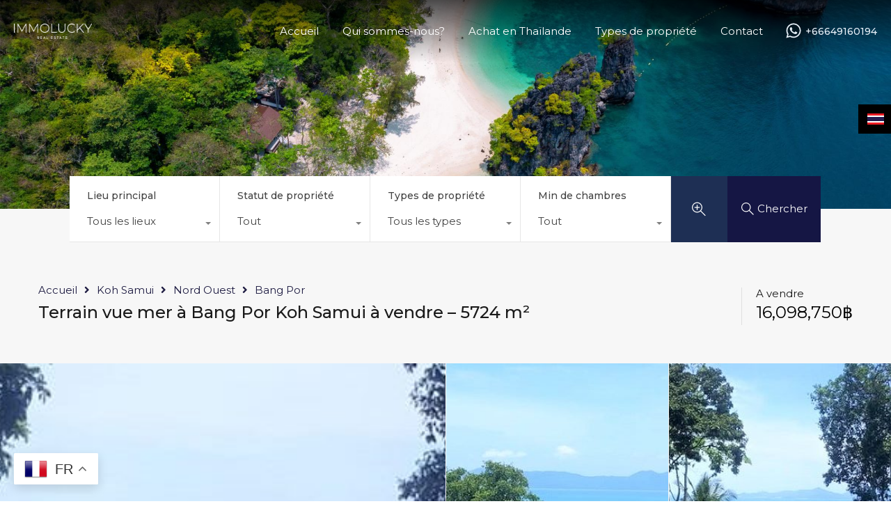

--- FILE ---
content_type: text/html; charset=UTF-8
request_url: https://www.immolucky.com/property/terrain-vue-mer-a-bang-por-koh-samui-a-vendre/
body_size: 43591
content:
<!doctype html>
<html lang="fr-FR">
<head>
	<meta charset="UTF-8">
	<meta name="viewport" content="width=device-width, initial-scale=1.0, maximum-scale=1.0, user-scalable=no">
	<link rel="profile" href="https://gmpg.org/xfn/11">
	<meta name="format-detection" content="telephone=no">
	    <style>
        #wpadminbar #wp-admin-bar-p404_free_top_button .ab-icon:before {
            content: "\f103";
            color:red;
            top: 2px;
        }
    </style>
    <meta name='robots' content='index, follow, max-image-preview:large, max-snippet:-1, max-video-preview:-1' />
<script type="text/javascript">function rgmkInitGoogleMaps(){window.rgmkGoogleMapsCallback=true;try{jQuery(document).trigger("rgmkGoogleMapsLoad")}catch(err){}}</script><meta name="uri-translation" content="on" />
	<!-- This site is optimized with the Yoast SEO Premium plugin v20.4 (Yoast SEO v25.0) - https://yoast.com/wordpress/plugins/seo/ -->
	<title>Terrain vue mer à Bang Por Koh Samui à vendre - 5724 m²</title>
	<meta name="description" content="Terrain vue mer à Bang Por Koh Samui à vendre. Une grande surface de 5.724 m² avec une superbe vue mer et titre de pleine propriété chanote" />
	<link rel="canonical" href="https://www.immolucky.com/property/terrain-vue-mer-a-bang-por-koh-samui-a-vendre/" />
	<meta property="og:locale" content="fr_FR" />
	<meta property="og:type" content="article" />
	<meta property="og:title" content="Terrain vue mer à Bang Por Koh Samui à vendre - 5724 m²" />
	<meta property="og:description" content="Terrain vue mer à Bang Por Koh Samui à vendre. Une grande surface de 5.724 m² avec une superbe vue mer et titre de pleine propriété chanote" />
	<meta property="og:url" content="https://www.immolucky.com/property/terrain-vue-mer-a-bang-por-koh-samui-a-vendre/" />
	<meta property="og:site_name" content="Immobilier Koh Samui – Thaïlande – villa, appartement, maison, business, terrain à vendre - A louer" />
	<meta property="article:publisher" content="https://www.facebook.com/immolucky/" />
	<meta property="article:modified_time" content="2020-08-09T06:32:41+00:00" />
	<meta property="og:image" content="https://www.immolucky.com/wp-content/uploads/2020/08/Terrain-vue-mer-à-Bang-Por-Koh-Samui-à-vendre-01.jpg" />
	<meta property="og:image:width" content="830" />
	<meta property="og:image:height" content="460" />
	<meta property="og:image:type" content="image/jpeg" />
	<meta name="twitter:card" content="summary_large_image" />
	<meta name="twitter:site" content="@Immolucky" />
	<script type="application/ld+json" class="yoast-schema-graph">{"@context":"https://schema.org","@graph":[{"@type":"WebPage","@id":"https://www.immolucky.com/property/terrain-vue-mer-a-bang-por-koh-samui-a-vendre/","url":"https://www.immolucky.com/property/terrain-vue-mer-a-bang-por-koh-samui-a-vendre/","name":"Terrain vue mer à Bang Por Koh Samui à vendre - 5724 m²","isPartOf":{"@id":"https://www.immolucky.com/#website"},"primaryImageOfPage":{"@id":"https://www.immolucky.com/property/terrain-vue-mer-a-bang-por-koh-samui-a-vendre/#primaryimage"},"image":{"@id":"https://www.immolucky.com/property/terrain-vue-mer-a-bang-por-koh-samui-a-vendre/#primaryimage"},"thumbnailUrl":"https://www.immolucky.com/wp-content/uploads/2020/08/Terrain-vue-mer-à-Bang-Por-Koh-Samui-à-vendre-01.jpg","datePublished":"2020-08-09T06:23:09+00:00","dateModified":"2020-08-09T06:32:41+00:00","description":"Terrain vue mer à Bang Por Koh Samui à vendre. Une grande surface de 5.724 m² avec une superbe vue mer et titre de pleine propriété chanote","breadcrumb":{"@id":"https://www.immolucky.com/property/terrain-vue-mer-a-bang-por-koh-samui-a-vendre/#breadcrumb"},"inLanguage":"fr-FR","potentialAction":[{"@type":"ReadAction","target":["https://www.immolucky.com/property/terrain-vue-mer-a-bang-por-koh-samui-a-vendre/"]}]},{"@type":"ImageObject","inLanguage":"fr-FR","@id":"https://www.immolucky.com/property/terrain-vue-mer-a-bang-por-koh-samui-a-vendre/#primaryimage","url":"https://www.immolucky.com/wp-content/uploads/2020/08/Terrain-vue-mer-à-Bang-Por-Koh-Samui-à-vendre-01.jpg","contentUrl":"https://www.immolucky.com/wp-content/uploads/2020/08/Terrain-vue-mer-à-Bang-Por-Koh-Samui-à-vendre-01.jpg","width":830,"height":460,"caption":"Terrain vue mer à Bang Por Koh Samui à vendre d'une surface de 5.724 m²"},{"@type":"BreadcrumbList","@id":"https://www.immolucky.com/property/terrain-vue-mer-a-bang-por-koh-samui-a-vendre/#breadcrumb","itemListElement":[{"@type":"ListItem","position":1,"name":"Accueil","item":"https://www.immolucky.com/"},{"@type":"ListItem","position":2,"name":"Biens","item":"https://www.immolucky.com/property/"},{"@type":"ListItem","position":3,"name":"Terrain vue mer à Bang Por Koh Samui à vendre &#8211; 5724 m²"}]},{"@type":"WebSite","@id":"https://www.immolucky.com/#website","url":"https://www.immolucky.com/","name":"Immobilier Koh Samui – Thaïlande – villa, appartement, maison, business, terrain à vendre - louer","description":"Website Immobilier pour l&#039;île de Koh Samui","publisher":{"@id":"https://www.immolucky.com/#organization"},"potentialAction":[{"@type":"SearchAction","target":{"@type":"EntryPoint","urlTemplate":"https://www.immolucky.com/?s={search_term_string}"},"query-input":{"@type":"PropertyValueSpecification","valueRequired":true,"valueName":"search_term_string"}}],"inLanguage":"fr-FR"},{"@type":"Organization","@id":"https://www.immolucky.com/#organization","name":"Immolucky","url":"https://www.immolucky.com/","logo":{"@type":"ImageObject","inLanguage":"fr-FR","@id":"https://www.immolucky.com/#/schema/logo/image/","url":"https://www.immolucky.com/wp-content/uploads/2019/02/Real-estate-Koh-Samui-Koh-Phangan-immolucky.jpg","contentUrl":"https://www.immolucky.com/wp-content/uploads/2019/02/Real-estate-Koh-Samui-Koh-Phangan-immolucky.jpg","width":300,"height":300,"caption":"Immolucky"},"image":{"@id":"https://www.immolucky.com/#/schema/logo/image/"},"sameAs":["https://www.facebook.com/immolucky/","https://x.com/Immolucky","https://www.instagram.com/immolucky/","https://www.linkedin.com/in/nicolas-roger-47b22a90/"]}]}</script>
	<!-- / Yoast SEO Premium plugin. -->


<link rel='dns-prefetch' href='//www.google.com' />
<link rel='dns-prefetch' href='//fonts.googleapis.com' />
<link rel="alternate" type="application/rss+xml" title="Immobilier Koh Samui  – Thaïlande – villa, appartement, maison, business, terrain à vendre - A louer &raquo; Flux" href="https://www.immolucky.com/feed/" />
<link rel="alternate" type="application/rss+xml" title="Immobilier Koh Samui  – Thaïlande – villa, appartement, maison, business, terrain à vendre - A louer &raquo; Flux des commentaires" href="https://www.immolucky.com/comments/feed/" />
<link rel="alternate" title="oEmbed (JSON)" type="application/json+oembed" href="https://www.immolucky.com/wp-json/oembed/1.0/embed?url=https%3A%2F%2Fwww.immolucky.com%2Fproperty%2Fterrain-vue-mer-a-bang-por-koh-samui-a-vendre%2F" />
<link rel="alternate" title="oEmbed (XML)" type="text/xml+oembed" href="https://www.immolucky.com/wp-json/oembed/1.0/embed?url=https%3A%2F%2Fwww.immolucky.com%2Fproperty%2Fterrain-vue-mer-a-bang-por-koh-samui-a-vendre%2F&#038;format=xml" />
		<!-- This site uses the Google Analytics by ExactMetrics plugin v7.26.0 - Using Analytics tracking - https://www.exactmetrics.com/ -->
							<script src="//www.googletagmanager.com/gtag/js?id=G-4ZZR9JPF7P"  data-cfasync="false" data-wpfc-render="false" type="text/javascript" async></script>
			<script data-cfasync="false" data-wpfc-render="false" type="text/javascript">
				var em_version = '7.26.0';
				var em_track_user = true;
				var em_no_track_reason = '';
								var ExactMetricsDefaultLocations = {"page_location":"https:\/\/www.immolucky.com\/property\/terrain-vue-mer-a-bang-por-koh-samui-a-vendre\/"};
				if ( typeof ExactMetricsPrivacyGuardFilter === 'function' ) {
					var ExactMetricsLocations = (typeof ExactMetricsExcludeQuery === 'object') ? ExactMetricsPrivacyGuardFilter( ExactMetricsExcludeQuery ) : ExactMetricsPrivacyGuardFilter( ExactMetricsDefaultLocations );
				} else {
					var ExactMetricsLocations = (typeof ExactMetricsExcludeQuery === 'object') ? ExactMetricsExcludeQuery : ExactMetricsDefaultLocations;
				}

								var disableStrs = [
										'ga-disable-G-4ZZR9JPF7P',
									];

				/* Function to detect opted out users */
				function __gtagTrackerIsOptedOut() {
					for (var index = 0; index < disableStrs.length; index++) {
						if (document.cookie.indexOf(disableStrs[index] + '=true') > -1) {
							return true;
						}
					}

					return false;
				}

				/* Disable tracking if the opt-out cookie exists. */
				if (__gtagTrackerIsOptedOut()) {
					for (var index = 0; index < disableStrs.length; index++) {
						window[disableStrs[index]] = true;
					}
				}

				/* Opt-out function */
				function __gtagTrackerOptout() {
					for (var index = 0; index < disableStrs.length; index++) {
						document.cookie = disableStrs[index] + '=true; expires=Thu, 31 Dec 2099 23:59:59 UTC; path=/';
						window[disableStrs[index]] = true;
					}
				}

				if ('undefined' === typeof gaOptout) {
					function gaOptout() {
						__gtagTrackerOptout();
					}
				}
								window.dataLayer = window.dataLayer || [];

				window.ExactMetricsDualTracker = {
					helpers: {},
					trackers: {},
				};
				if (em_track_user) {
					function __gtagDataLayer() {
						dataLayer.push(arguments);
					}

					function __gtagTracker(type, name, parameters) {
						if (!parameters) {
							parameters = {};
						}

						if (parameters.send_to) {
							__gtagDataLayer.apply(null, arguments);
							return;
						}

						if (type === 'event') {
														parameters.send_to = exactmetrics_frontend.v4_id;
							var hookName = name;
							if (typeof parameters['event_category'] !== 'undefined') {
								hookName = parameters['event_category'] + ':' + name;
							}

							if (typeof ExactMetricsDualTracker.trackers[hookName] !== 'undefined') {
								ExactMetricsDualTracker.trackers[hookName](parameters);
							} else {
								__gtagDataLayer('event', name, parameters);
							}
							
						} else {
							__gtagDataLayer.apply(null, arguments);
						}
					}

					__gtagTracker('js', new Date());
					__gtagTracker('set', {
						'developer_id.dNDMyYj': true,
											});
					if ( ExactMetricsLocations.page_location ) {
						__gtagTracker('set', ExactMetricsLocations);
					}
										__gtagTracker('config', 'G-4ZZR9JPF7P', {"forceSSL":"true"} );
															window.gtag = __gtagTracker;										(function () {
						/* https://developers.google.com/analytics/devguides/collection/analyticsjs/ */
						/* ga and __gaTracker compatibility shim. */
						var noopfn = function () {
							return null;
						};
						var newtracker = function () {
							return new Tracker();
						};
						var Tracker = function () {
							return null;
						};
						var p = Tracker.prototype;
						p.get = noopfn;
						p.set = noopfn;
						p.send = function () {
							var args = Array.prototype.slice.call(arguments);
							args.unshift('send');
							__gaTracker.apply(null, args);
						};
						var __gaTracker = function () {
							var len = arguments.length;
							if (len === 0) {
								return;
							}
							var f = arguments[len - 1];
							if (typeof f !== 'object' || f === null || typeof f.hitCallback !== 'function') {
								if ('send' === arguments[0]) {
									var hitConverted, hitObject = false, action;
									if ('event' === arguments[1]) {
										if ('undefined' !== typeof arguments[3]) {
											hitObject = {
												'eventAction': arguments[3],
												'eventCategory': arguments[2],
												'eventLabel': arguments[4],
												'value': arguments[5] ? arguments[5] : 1,
											}
										}
									}
									if ('pageview' === arguments[1]) {
										if ('undefined' !== typeof arguments[2]) {
											hitObject = {
												'eventAction': 'page_view',
												'page_path': arguments[2],
											}
										}
									}
									if (typeof arguments[2] === 'object') {
										hitObject = arguments[2];
									}
									if (typeof arguments[5] === 'object') {
										Object.assign(hitObject, arguments[5]);
									}
									if ('undefined' !== typeof arguments[1].hitType) {
										hitObject = arguments[1];
										if ('pageview' === hitObject.hitType) {
											hitObject.eventAction = 'page_view';
										}
									}
									if (hitObject) {
										action = 'timing' === arguments[1].hitType ? 'timing_complete' : hitObject.eventAction;
										hitConverted = mapArgs(hitObject);
										__gtagTracker('event', action, hitConverted);
									}
								}
								return;
							}

							function mapArgs(args) {
								var arg, hit = {};
								var gaMap = {
									'eventCategory': 'event_category',
									'eventAction': 'event_action',
									'eventLabel': 'event_label',
									'eventValue': 'event_value',
									'nonInteraction': 'non_interaction',
									'timingCategory': 'event_category',
									'timingVar': 'name',
									'timingValue': 'value',
									'timingLabel': 'event_label',
									'page': 'page_path',
									'location': 'page_location',
									'title': 'page_title',
									'referrer' : 'page_referrer',
								};
								for (arg in args) {
																		if (!(!args.hasOwnProperty(arg) || !gaMap.hasOwnProperty(arg))) {
										hit[gaMap[arg]] = args[arg];
									} else {
										hit[arg] = args[arg];
									}
								}
								return hit;
							}

							try {
								f.hitCallback();
							} catch (ex) {
							}
						};
						__gaTracker.create = newtracker;
						__gaTracker.getByName = newtracker;
						__gaTracker.getAll = function () {
							return [];
						};
						__gaTracker.remove = noopfn;
						__gaTracker.loaded = true;
						window['__gaTracker'] = __gaTracker;
					})();
									} else {
										console.log("");
					(function () {
						function __gtagTracker() {
							return null;
						}

						window['__gtagTracker'] = __gtagTracker;
						window['gtag'] = __gtagTracker;
					})();
									}
			</script>
				<!-- / Google Analytics by ExactMetrics -->
		<style id='wp-img-auto-sizes-contain-inline-css' type='text/css'>
img:is([sizes=auto i],[sizes^="auto," i]){contain-intrinsic-size:3000px 1500px}
/*# sourceURL=wp-img-auto-sizes-contain-inline-css */
</style>
<style id='wp-emoji-styles-inline-css' type='text/css'>

	img.wp-smiley, img.emoji {
		display: inline !important;
		border: none !important;
		box-shadow: none !important;
		height: 1em !important;
		width: 1em !important;
		margin: 0 0.07em !important;
		vertical-align: -0.1em !important;
		background: none !important;
		padding: 0 !important;
	}
/*# sourceURL=wp-emoji-styles-inline-css */
</style>
<link rel='stylesheet' id='realhomes-currency-switcher-css' href='https://www.immolucky.com/wp-content/plugins/realhomes-currency-switcher/public/css/realhomes-currency-switcher-public.css?ver=1.0.8' type='text/css' media='all' />
<link rel='stylesheet' id='rs-plugin-settings-css' href='https://www.immolucky.com/wp-content/plugins/revslider/public/assets/css/rs6.css?ver=6.4.3' type='text/css' media='all' />
<style id='rs-plugin-settings-inline-css' type='text/css'>
#rs-demo-id {}
/*# sourceURL=rs-plugin-settings-inline-css */
</style>
<link rel='stylesheet' id='entypo-fonts-css' href='https://www.immolucky.com/wp-content/themes/realhomes/assets/modern/styles/css/entypo.min.css?ver=3.17.0' type='text/css' media='all' />
<link rel='stylesheet' id='main-css-css' href='https://www.immolucky.com/wp-content/themes/realhomes/assets/modern/styles/css/main.min.css?ver=3.17.0' type='text/css' media='all' />
<style id='main-css-inline-css' type='text/css'>
#scroll-top { bottom : 40px; }

			 body,
			 .rh_theme_card__priceLabel_sty span.rh_theme_card__status_sty, 
			 .rh_theme_card__priceLabel_sty .rh_theme_card__price_sty, 
			 .rh_my-property .rh_my-property__btns .stripe-button-el span
			  { font-family : 'Montserrat', sans-serif; }
h1, h2, h3, h4, h5, h6 { font-family : 'Montserrat', sans-serif; }

			.rh_prop_stylish_card__excerpt p, 
			.rh_prop_stylish_card__excerpt .rh_agent_form .rh_agent_form__row,
			.rh_agent_form .rh_prop_stylish_card__excerpt .rh_agent_form__row
			 { font-family : 'Montserrat', sans-serif; }
.rh_banner .rh_banner__title { color : #394041; }
.inspiry_mod_header_varition_one ul.rh_menu__main li a:hover,
							   .inspiry_mod_header_varition_one ul.rh_menu__main > .current-menu-item > a,
							   .inspiry_mod_header_varition_one ul.rh_menu__main > .current-menu-ancestor > a,
							   .inspiry_mod_header_varition_one ul.rh_menu__main li:hover, 
							   .rh_menu--hover,
							   .rh_section__featured .rh_flexslider__nav a:hover,
							   [data-tooltip]::after,
							   .dsidx-widget-guided-search form input[type=submit]:hover,
							   .dsidx-widget-quick-search form input[type=submit]:hover,
							   #ihf-main-container .btn-primary.active,
							   .rh_prop_search__buttons_smart .rh_prop_search__advance a,
							   .rh_prop_search__buttons_smart .rh_prop_search__searchBtn button,
							   .rh_header_var_1 ul.rh_menu__main li:hover,
							   .rh_header_var_1 ul.rh_menu__main > .current-menu-item > a,
							   .rh_header_var_1 ul.rh_menu__main > .current-menu-ancestor > a,
							   .rh_header_var_1 ul.rh_menu__main li a:hover,
							   .rh_btn--secondary, 
							   .mc4wp-form-fields input[type="submit"],
							   .inspiry_mod_search_form_smart .rh_prop_search__buttons_smart .rh_prop_search__searchBtn button,
							   .inspiry_mod_search_form_smart .rh_prop_search__buttons_smart .rh_prop_search__advance a,
							   .rh_form__item .inspiry-details-wrapper .inspiry-detail .add-detail,
							   .brands-owl-carousel .owl-nav button.owl-prev:hover:not(.disabled), 
							   .brands-owl-carousel .owl-nav button.owl-next:hover:not(.disabled),
							   .rh_agent_options label .control__indicator:after,
							   .inspiry_bs_orange div.dropdown-menu,
							   .rh_prop_search__form_smart .inspiry_select_picker_trigger.open button.dropdown-toggle,
							   .rh_prop_search__form_smart .inspiry_select_picker_trigger div.dropdown-menu,
							   .widget.RVR_Booking_Widget h4.title,
							   .rvr_phone_icon,
							   .rh_cfos .cfos_phone_icon,
							   .woocommerce span.onsale, .woocommerce .widget_price_filter .ui-slider .ui-slider-handle, .woocommerce .widget_price_filter .price_slider_wrapper .ui-widget-content { background : #21335b; }
.rh_cfos .cfos_phone_icon:after,
								.rvr_phone_icon:after { border-left-color : #21335b; }
.rtl .rh_cfos .cfos_phone_icon:before,
								.rh_prop_search__form_smart .rh_form_smart_top_fields .inspiry_select_picker_trigger.open button.dropdown-toggle { border-right-color : #21335b; }
.rh_agent_card__wrap .rh_agent_card__details .rh_agent_card__contact .rh_agent_card__link .rh_agent_form .rh_agent_form__row,
				               .rh_agent_form .rh_agent_card__wrap .rh_agent_card__details .rh_agent_card__contact .rh_agent_card__link .rh_agent_form__row,
							   .rh_agent_card__wrap .rh_agent_card__details .rh_agent_card__contact .rh_agent_card__link p,
							   .rh_agent_card__wrap .rh_agent_card__details .rh_agent_card__contact .rh_agent_card__link span,
							   .rh_agent_card__wrap .rh_agent_card__details .rh_agent_card__contact .rh_agent_card__link i,
							   .qe-faqs-filters-container li a:hover,
							   #dsidx-top-search span.dsidx-search-bar-openclose:hover,
							   #dsidx.dsidx-results .dsidx-paging-control a:hover,
							   .dsidx-results-widget .dsidx-expanded .featured-listing>h4 a:hover,
							   .commentlist article .comment-detail-wrap .comment-reply-link:hover,
							   .rh_modal .rh_modal__wrap a:hover,
							   .agent-content-wrapper .description a, 
							   .agent-content-wrapper .rh_agent_card__link,
							   .rh_prop_search__wrap_smart .open_more_features,
							   .inspiry_mod_search_form_smart .rh_prop_search__wrap_smart .open_more_features,
							   .rh_section__news_wrap .categories a:hover,
							   .rh_agent .rh_agent__details .rh_agent__phone a:hover,
							   .rvr_optional_services_status li.rh_property__feature .rvr_not_available i,
							   .rh_address_sty a:hover,
							   .rvr_fa_icon
							    { color : #21335b; }
.rh_prop_search__buttons_smart .rh_prop_search__searchBtn button:hover,
								.inspiry_mod_search_form_smart .rh_prop_search__buttons_smart .rh_prop_search__searchBtn button:hover,
								.rh_form__item .inspiry-details-wrapper .inspiry-detail .add-detail:hover
								 { background : #1e2f54; }
.inspiry_bs_orange div.dropdown-menu li.selected a,
								.inspiry_bs_orange div.dropdown-menu li:hover a,
								.rh_prop_search__form_smart .inspiry_select_picker_trigger div.dropdown-menu li.selected a,
								.rh_prop_search__form_smart .inspiry_select_picker_trigger div.dropdown-menu li:hover a,
								.rh_prop_search__form_smart .inspiry_select_picker_trigger div.dropdown-menu ::-webkit-scrollbar-thumb,
								.rh_prop_search__form_smart .inspiry_select_picker_trigger .bs-actionsbox .btn-block .bs-select-all:hover,
								.rh_prop_search__form_smart .inspiry_select_picker_trigger .bs-actionsbox .btn-block .bs-deselect-all:hover { background : #1c2b4c; }
.rh_prop_search__form_smart .inspiry_select_picker_trigger div.dropdown-menu ::-webkit-scrollbar-thumb { outline-color : #1c2b4c; }
.rh_prop_search__form_smart .inspiry_select_picker_trigger div.dropdown-menu ::-webkit-scrollbar-track { box-shadow :  inset 0 0 6px #1c2b4c; }
.rh_cta__wrap .rh_cta__btns .rh_btn--secondary,
				.availability-calendar table td.unavailable,
				div.daterangepicker .calendar-table td.reserved,
				.rh_property__ava_calendar_wrap .calendar-guide ul li.reserved-days::before { background : rgba(33,51,91,1); }
.rh_cta__wrap .rh_cta__btns .rh_btn--secondary:hover, 
								.rh_btn--secondary:hover, .mc4wp-form-fields input:hover[type="submit"],
								.inspiry_mod_search_form_smart .rh_prop_search__buttons_smart .rh_prop_search__advance a { background : rgba(33,51,91,0.8); }
.rh_modal .rh_modal__wrap .rh_modal__dashboard .rh_modal__dash_link:hover svg,
								.rh_property__features_wrap .rh_property__feature .rh_done_icon svg,
								.rh_prop_card .rh_prop_card__thumbnail .rh_prop_card__btns a:hover svg path,
								.rh_list_card__wrap .rh_list_card__thumbnail .rh_list_card__btns a:hover svg path,
								.rh_list_card__wrap .rh_list_card__map_thumbnail .rh_list_card__btns a:hover svg path,
								.rh_property__print .rh_single_compare_button .highlight svg path,
								.rh_double_check,
								.rh_fav_icon_box a:hover svg path,
								.rh_address_sty a:hover svg,
								.highlight svg path { fill : #21335b; }
ul.rh_menu__main ul.sub-menu,
							   [data-tooltip]:not([flow])::before, [data-tooltip][flow^=up]::before,
							   .rh_header_var_1 ul.rh_menu__main ul.sub-menu,
							   .rh_header_var_1 ul.rh_menu__main ul.sub-menu ul.sub-menu { border-top-color : #21335b; }
.qe-testimonial-wrapper .qe-testimonial-img a:hover .avatar,
							   .commentlist article>a:hover img,
							   .rh_var_header .rh_menu__main .current-menu-ancestor,
							    .rh_var_header .rh_menu__main .current-menu-item,
							    .rh_var_header .rh_menu__main > li:hover,
							    .rh_prop_search__form_smart .inspiry_select_picker_trigger.open button.dropdown-toggle
							     { border-color : #21335b; }
::selection { background-color : #21335b; }
::-moz-selection { background-color : #21335b; }
.rh_slide__desc .rh_slide_prop_price span,
							   .rh_slide__desc h3 .title:hover,
							   .rh_section--props_padding .rh_section__head .rh_section__subtitle,
							   .rh_section .rh_section__head .rh_section__subtitle,
							   .rh_prop_card .rh_prop_card__details h3 a:hover,
							   .rh_list_card__wrap .rh_list_card__map_wrap h3 a:hover,
							   .rh_list_card__wrap .rh_list_card__details_wrap h3 a:hover,
							   .rh_prop_card .rh_prop_card__details .rh_prop_card__priceLabel .rh_prop_card__price,
							   .rh_list_card__wrap .rh_list_card__map_details .rh_list_card__priceLabel .rh_list_card__price .price,
							   .rh_list_card__wrap .rh_list_card__priceLabel .rh_list_card__price .price,
							   .rh_prop_card .rh_prop_card__thumbnail .rh_overlay__contents a:hover,
							   .rh_agent .rh_agent__details h3 a:hover,
							   .rh_agent .rh_agent__details .rh_agent__phone a,
							   .rh_agent .rh_agent__details .rh_agent__email:hover,
							   .rh_agent .rh_agent__details .rh_agent__listed .figure,
							   .rh_list_card__wrap .rh_list_card__thumbnail .rh_overlay__contents a:hover,
							   .property-template-default .rh_page__property_price .price,
							   .rh_page__property .rh_page__property_price .price,
							   .rh_property_agent .rh_property_agent__agent_info .email .value,
							   .rh_property__id .id,
							   .rh_property__heading,
							   .rvr_price_details_wrap .rvr_price_details ul li.bulk-pricing-heading,
							   .rh_agent_card__wrap .rh_agent_card__head .rh_agent_card__listings .count,
							   .rh_agent_card__wrap .rh_agent_card__details .rh_agent_card__contact .rh_agent_card__link:hover .rh_agent_form .rh_agent_form__row,
							   .rh_agent_form .rh_agent_card__wrap .rh_agent_card__details .rh_agent_card__contact .rh_agent_card__link:hover .rh_agent_form__row,
							   .rh_agent_card__wrap .rh_agent_card__details .rh_agent_card__contact .rh_agent_card__link:hover p,
							   .rh_agent_card__wrap .rh_agent_card__details .rh_agent_card__contact .rh_agent_card__link:hover span,
							   .rh_agent_card__wrap .rh_agent_card__details .rh_agent_card__contact .rh_agent_card__link:hover i,
							   .rh_agent_card__wrap .rh_agent_card__head .rh_agent_card__name .name a:hover,
							   .rh_agent_card__wrap .rh_agent_card__details .rh_agent_card__contact .rh_agent_card__contact_wrap .contact a:hover,
							   .rh_agent_profile__wrap .rh_agent_profile__head .rh_agent_profile__details .detail a:hover,
							   .rh_agent_profile__wrap .rh_agent_profile__head .rh_agent_profile__dp .listed_properties .number,
							   .agent-content-wrapper .listed_properties .number,
							   .rh_page__head .rh_page__title .sub,
							   .rh_gallery__wrap .rh_gallery__item .item-title a:hover,
							   .qe-testimonial-wrapper .qe-testimonial-byline a,
							   .qe-faqs-filters-container li a,
							   ol.dsidx-results li.dsidx-prop-summary .dsidx-prop-features>div:before,
							   #dsidx-top-search span.dsidx-search-bar-openclose,
							   #dsidx.dsidx-results .dsidx-paging-control a,
							   .dsidx-results:not(.dsidx-results-grid) #dsidx-listings .dsidx-listing .dsidx-data .dsidx-primary-data .dsidx-price,
							   .dsidx-results:not(.dsidx-results-grid) #dsidx-listings .dsidx-listing .dsidx-data .dsidx-secondary-data>div:before,
							   .dsidx-results-widget .dsidx-expanded .featured-listing ul li:before,
							   #ihf-main-container a:focus,
							   #ihf-main-container a:hover,
							   #ihf-main-container h4.ihf-price,
							   #ihf-main-container a:hover .ihf-grid-result-address,
							   #ihf-main-container a:focus .ihf-grid-result-address,
							   .commentlist article .comment-detail-wrap .comment-reply-link,
							   .page-breadcrumbs-modern li a,
							   .page-breadcrumbs-modern li i,
							   .agent-content-wrapper .description a:hover,
							   .agent-content-wrapper .rh_agent_card__link:hover,
							   .property-thumbnail .property-price p,
							   .property-thumbnail .property-title a:hover,
							   .rh_property__agent_head .description p a:hover,
							   .rh_property__agent_head .contacts-list .contact.email a:hover,
							   .rh_section__news_wrap .categories a,
							   .rh_section__news_wrap h3 a:hover,
							   .rh_compare__slide_img .rh_compare_view_title:hover,
							   div.rh_login_modal_wrapper .rh_login_tabs li.rh_active,
							   div.rh_login_modal_wrapper .rh_login_tabs li:hover,
							   .rh_list_card__wrap .rh_list_card__map_thumbnail .rh_overlay__contents a:hover,
							   body .leaflet-popup-content p,
							   body .leaflet-popup-content .osm-popup-title a:hover,
							   body .rh_compare__slide_img .rh_compare_view_title:hover,
							   .rh_my-property .rh_my-property__publish .publish h5,
							   .rh_property__yelp_wrap .yelp-places-group-title i,
							   .infoBox .map-info-window p,
							   .rvr_request_cta_number_wrapper .rvr-phone-number a,
							   .widget.RVR_Owner_Widget .rvr_widget_owner_label,
							   .infoBox .map-info-window a:hover,
							   .woocommerce ul.products li.product .price, .woocommerce div.product p.price, .woocommerce div.product .rh_agent_form .price.rh_agent_form__row, .rh_agent_form .woocommerce div.product .price.rh_agent_form__row, .woocommerce div.product span.price, .woocommerce ul.cart_list li .amount, .woocommerce ul.product_list_widget li .amount,
							   .rh_property__meta_wrap .rh_property__meta i,
							   .commentlist article .comment-detail-wrap .url,
							   h3.rh_heading_stylish a:hover,
							   .rh_theme_card__priceLabel_sty .rh_theme_card__price_sty,
							   .floor-plans-accordions .floor-plan-title .floor-plan-meta .floor-price-value,
							   .rvr_guests_accommodation_wrap .rvr_guests_accommodation ul li i.fas
							    { color : #1f1d43; }
.rh_btn--primary, 
							   .post-password-form input[type="submit"],
							   .widget .searchform input[type="submit"],
							   .comment-form .form-submit .submit,
							   .rh_memberships__selection .ims-stripe-button .stripe-button-el,
							   .rh_memberships__selection #ims-free-button,
							   .rh_contact__form .wpcf7-form input[type="submit"],
							   .widget_mortgage-calculator .mc-wrapper p input[type="submit"],
							   .rh_memberships__selection .ims-receipt-button #ims-receipt,
							   .rh_contact__form .rh_contact__input input[type="submit"],
							   .rh_form__item input[type="submit"], .rh_pagination__pages-nav a,
							   .rh_prop_search__form .rh_prop_search__buttons .rh_prop_search__searchBtn .rh_btn__prop_search,
							   .rh_modal .rh_modal__wrap button,
							   .rh_section__testimonial .diagonal-mod-background,
							   .rh_section__testimonial.flat-border,
							   .rh_blog__post .entry-header,
							   .rh_prop_search__form .rh_prop_search__fields .rh_prop_search__active,
							   .dsidx-widget-guided-search form input[type=submit],
							   .dsidx-widget-quick-search form input[type=submit],
							   ol.dsidx-results li.dsidx-prop-summary .dsidx-prop-title,
							   .rh_blog__post .entry-header,
							   .dsidx-results:not(.dsidx-results-grid) #dsidx-listings .dsidx-listing .dsidx-media .dsidx-photo .dsidx-photo-count,
							   #dsidx-top-search #dsidx-search-bar .dsidx-search-controls .button button,
							   .dsidx-results-grid #dsidx-listings .dsidx-listing .dsidx-data .dsidx-primary-data .dsidx-price,
							   .dsidx-results-grid #dsidx-listings .dsidx-listing .dsidx-media .dsidx-photo .dsidx-photo-count,
							   #dsidx .dsidx-large-button,
							   #dsidx .dsidx-small-button,
							   body.dsidx .dsidx-large-button,
							   body.dsidx .dsidx-small-button,
							   #dsidx-rentzestimate-notice,
							   #dsidx-zestimate-notice,
							   #dsidx.dsidx-details .dsidx-headerbar-green,
							   #ihf-main-container .title-bar-1,
							   #ihf-main-container .btn-primary,
							   #ihf-main-container .dropdown-menu>.active>a,
							   #ihf-main-container .dropdown-menu>li>a:hover,
							   #ihf-main-container .pagination li:first-child>a,
							   #ihf-main-container .pagination li:first-child>span,
							   #ihf-main-container .pagination li:last-child>a,
							   #ihf-main-container .pagination li:last-child>span,
							   #ihf-main-container .ihf-map-search-refine-link,
							   #ihf-main-container .btn-default,
							   .rh_sidebar .widget_ihomefinderpropertiesgallery>a,
							   #ihf-main-container .ihf-social-share .ihf-share-btn-email,
							   #ihf-main-container .ihf-social-share .ihf-share-btn-facebook,
							   #ihf-main-container .ihf-social-share .ihf-share-btn-more,
							   #ihf-main-container .ihf-social-share .ihf-share-btn-print,
							   button,
							   #ihf-main-container .modal-footer .btn,
							   .ihf-map-icon,
							   .rh_var2_header_meta_wrapper,
							   .rh_var3_header,
							   .open_more_features,
							   #home-properties-section .pagination a.current,
							   #home-properties-section .pagination a:hover,
							   .inspiry-floor-plans-group-wrapper .inspiry-btn-group .real-btn,
							   body .rh_fixed_side_bar_compare .rh_compare__submit,
							   .agent-custom-contact-form .wpcf7 input[type="submit"],
							   .rh_mod_sfoi_wrapper .rh_prop_search__select.rh_prop_search__active,
							   body .leaflet-popup-tip,
							   body .marker-cluster-small div,
							   .rh_prop_search__form .rh_prop_search__fields .inspiry_bs_is_open,
							   .rh_prop_search__form .rh_prop_search__fields .inspiry_bs_is_open .inspiry_select_picker_trigger button.dropdown-toggle,
							   .rh_prop_search__form .rh_prop_search__fields .inspiry_select_picker_field .inspiry_select_picker_trigger div.dropdown-menu,
							   #ui-datepicker-div .ui-datepicker-header,
							   #ui-datepicker-div .ui-datepicker-calendar tbody tr td.ui-datepicker-today, 
							   #ui-datepicker-div .ui-datepicker-calendar tbody tr td.ui-datepicker-current-day,
							   form.rh_sfoi_advance_search_form .inspiry_bs_is_open,
							   form.rh_sfoi_advance_search_form .inspiry_select_picker_trigger div.dropdown-menu,
							   .inspiry_bs_green div.dropdown-menu,
							   .widget.RVR_Booking_Widget .rvr-booking-form-wrap .rvr-booking-form .submission-area input[type="submit"],
							   .availability-calendar .paging,
							    .cluster div,
							    .ere_latest_properties_ajax .pagination a.current,
							    .ere_latest_properties_ajax .pagination a:hover,
							    .woocommerce #respond input#submit:hover, .woocommerce-page-wrapper .woocommerce a.button:hover, .woocommerce a.button:hover, .woocommerce button.button:hover, .woocommerce input.button:hover, .woocommerce #respond input#submit.alt:hover, .woocommerce a.button.alt:hover, .woocommerce button.button.alt:hover, .woocommerce input.button.alt:hover,
							    .woocommerce .widget_price_filter .ui-slider .ui-slider-range,
							    .select2-container--open .select2-dropdown--below, .select2-container--open .select2-dropdown--above,
								div.daterangepicker td.active, div.daterangepicker td.active:hover,
								.availability-calendar table td.today,
								.rh_property__ava_calendar_wrap .calendar-guide ul li.today::before,
								.success.booking-notice { background : #1f1d43; }
.rh_property__mc_wrap .rh_property__mc .rh_mc_field .rh_form__item input[type=range]::-webkit-slider-thumb { background : #1f1d43; }
.rh_property__mc_wrap .rh_property__mc .rh_mc_field .rh_form__item input[type=range]::-moz-range-thumb  { background : #1f1d43; }
.rh_property__mc_wrap .rh_property__mc .rh_mc_field .rh_form__item input[type=range]::-ms-thumb { background : #1f1d43; }
.rh_property__mc_wrap .rh_property__mc .mc_cost_graph_circle .mc_graph_svg .mc_graph_interest { stroke : #21335b; }
.rh_property__mc_wrap .rh_property__mc .mc_cost_graph_circle .mc_graph_svg .mc_graph_tax { stroke : #1f1d43; }
.rh_property__mc_wrap .rh_property__mc .mc_cost_graph_circle .mc_graph_svg .mc_graph_hoa { stroke : rgba(31,29,67,0.3); }
.rh_property__mc_wrap .rh_property__mc .mc_cost li.mc_cost_interest::before { background-color : #21335b; }
.rh_property__mc_wrap .rh_property__mc .mc_cost li.mc_cost_tax::before { background-color : #1f1d43; }
.rh_property__mc_wrap .rh_property__mc .mc_cost li.mc_cost_hoa::before { background-color : rgba(31,29,67,0.3); }
#ihf-main-container .btn-primary:active,
							   #ihf-main-container .btn-primary:focus,
							   #ihf-main-container .btn-primary:hover,
							   #ihf-main-container .pagination li:first-child>a:hover,
							   #ihf-main-container .pagination li:first-child>span:hover,
							   #ihf-main-container .pagination li:last-child>a:hover,
							   #ihf-main-container .pagination li:last-child>span:hover,
							   #ihf-main-container .ihf-map-search-refine-link,
							   #ihf-main-container .btn-default:active,
							   #ihf-main-container .btn-default:focus,
							   #ihf-main-container .btn-default:hover,
							   .rh_sidebar .widget_ihomefinderpropertiesgallery>a:hover,
							   #ihf-main-container .ihf-social-share .ihf-share-btn-email:hover,
							   #ihf-main-container .ihf-social-share .ihf-share-btn-facebook:hover,
							   #ihf-main-container .ihf-social-share .ihf-share-btn-more:hover,
							   #ihf-main-container .ihf-social-share .ihf-share-btn-print:hover,
							   #ihf-main-container .modal-footer .btn:active,
							   #ihf-main-container .modal-footer .btn:focus,
							   #ihf-main-container .modal-footer .btn:hover,
							   .inspiry-floor-plans-group-wrapper .inspiry-btn-group .real-btn:hover,
							   .agent-custom-contact-form .wpcf7 input[type="submit"]:hover,
							   .widget.RVR_Booking_Widget .rvr-booking-form-wrap .rvr-booking-form .submission-area input[type="submit"]:hover,
							   .rh_mode_sfoi_search_btn button:hover { background : #1d1b3e; }
.rh_prop_search__form .rh_prop_search__fields .inspiry_select_picker_field .inspiry_select_picker_trigger div.dropdown-menu li.selected,
								.rh_prop_search__form .rh_prop_search__fields .inspiry_select_picker_field .inspiry_select_picker_trigger div.dropdown-menu li:hover,
								.rh_prop_search__form .rh_prop_search__fields .inspiry_select_picker_field .inspiry_select_picker_trigger div.dropdown-menu ::-webkit-scrollbar-thumb,
								form.rh_sfoi_advance_search_form .inspiry_select_picker_trigger div.dropdown-menu li.selected,
								form.rh_sfoi_advance_search_form .inspiry_select_picker_trigger div.dropdown-menu li:hover,
								form.rh_sfoi_advance_search_form .inspiry_select_picker_trigger div.dropdown-menu ::-webkit-scrollbar-thumb,
								.inspiry_bs_green div.dropdown-menu li.selected a,
								#ui-datepicker-div .ui-datepicker-calendar tbody tr td:hover,
								form.rh_sfoi_advance_search_form .inspiry_select_picker_trigger div.dropdown-menu .actions-btn:hover,
								.rh_prop_search__form .rh_prop_search__fields .inspiry_select_picker_field .inspiry_select_picker_trigger div.dropdown-menu .actions-btn:hover,
								.inspiry_bs_green div.dropdown-menu ::-webkit-scrollbar-thumb,
								.inspiry_bs_green div.dropdown-menu li:hover a { background : #1a1838; }
.rh_prop_search__form .rh_prop_search__fields .inspiry_select_picker_field .inspiry_select_picker_trigger div.dropdown-menu ::-webkit-scrollbar-thumb,
								form.rh_sfoi_advance_search_form .inspiry_select_picker_trigger div.dropdown-menu ::-webkit-scrollbar-thumb,
								.inspiry_bs_green div.dropdown-menu ::-webkit-scrollbar-thumb { outline-color : #1a1838; }
.rh_prop_search__form .rh_prop_search__fields .inspiry_select_picker_field .inspiry_select_picker_trigger div.dropdown-menu ::-webkit-scrollbar-track,
								form.rh_sfoi_advance_search_form .inspiry_select_picker_trigger div.dropdown-menu ::-webkit-scrollbar-track,
								.inspiry_bs_green div.dropdown-menu ::-webkit-scrollbar-track { box-shadow :  inset 0 0 6px #1a1838; }
.rh_overlay { background : rgba(31,29,67,0.7); }
#dsidx-zestimate,#dsidx-rentzestimate { background-color : rgba(31,29,67,0.1); }
.rh_my-property .rh_my-property__publish .publish  { background-color : rgba(31,29,67,0.3); }
.rh_cta--contact .rh_cta .rh_cta__overlay { background-color : rgba(31,29,67,0.8); }
.rh_gallery__wrap .rh_gallery__item .media_container { background-color : rgba(31,29,67,0.9); }
blockquote,
				               .qe-faq-toggle .qe-toggle-title { background-color : rgba(31,29,67,0.1); }
.qe-faq-toggle .qe-toggle-title:hover,.qe-faq-toggle.active .qe-toggle-title, div.daterangepicker td.in-range:not(.active,.ends), .availability-calendar table td.available:not(.past-date,.today), .rh_property__ava_calendar_wrap .calendar-guide ul li.available-days::before { background-color : rgba(31,29,67,0.2); }
.qe-faq-toggle .qe-toggle-content { background-color : rgba(31,29,67,0.05); }
body .marker-cluster-small, .cluster { background-color : rgba(31,29,67,0.5); }
.rh_page__gallery_filters a.active,
							   .rh_page__gallery_filters a:hover,
							   .rh_page__head .rh_page__nav .active,
							   .rh_page__head .rh_page__nav .rh_page__nav_item:hover,
							   div.rh_login_modal_wrapper .rh_login_tabs li.rh_active,
							   div.rh_login_modal_wrapper .rh_login_tabs li:hover,
							   body .leaflet-popup-content-wrapper,
							   .infoBox .map-info-window { border-bottom-color : #1f1d43; }
.ihf-map-icon:after, .infoBox .map-info-window .arrow-down,
							   .rh_latest_properties_2 .rh_tags_wrapper .rh_featured:before { border-top-color : #1f1d43; }
blockquote,
							   .qe-testimonial-wrapper .qe-testimonial-img a .avatar,
							   #dsidx-rentzestimate, #dsidx-zestimate,
							   #dsidx.dsidx-details .dsidx-headerbar-green,
							   #dsidx.dsidx-details .dsidx-contact-form,
							   .commentlist article>a img,
							   .woocommerce #respond input#submit:hover, .woocommerce-page-wrapper .woocommerce a.button:hover, .woocommerce a.button:hover, .woocommerce button.button:hover, .woocommerce input.button:hover, .woocommerce #respond input#submit.alt:hover, .woocommerce a.button.alt:hover, .woocommerce button.button.alt:hover, .woocommerce input.button.alt:hover { border-color : #1f1d43; }
blockquote,
							   #dsidx-rentzestimate-triangle, #dsidx-zestimate-triangle,
							   .rh_latest_properties_2 .rh_tags_wrapper .rh_featured:before { border-left-color : #1f1d43; }
.rh_latest_properties_2 .rh_tags_wrapper .rh_featured:before { border-right-color : #1f1d43; }
.rh_slide__prop_meta .rh_svg,
							   .rh_svg,
							   .rh_banner .rh_view_type .active path,
							   .rh_banner .rh_view_type a:hover path,
							   .rh_view_type a.active svg path,
							   .rh_view_type a:hover svg path,							  
							   div.rh_modal_login_loader svg path { fill : #1f1d43; }
.rh_btn--primary:hover, 
							   .post-password-form input[type="submit"]:hover,
							   .widget .searchform input[type="submit"]:hover,
							   .comment-form .form-submit .submit:hover,
							   .rh_memberships__selection .ims-stripe-button .stripe-button-el:hover,
							   .rh_memberships__selection #ims-free-button:hover,
							   .rh_contact__form .wpcf7-form input[type="submit"]:hover,
							   .widget_mortgage-calculator .mc-wrapper p input[type="submit"]:hover,
							   .rh_memberships__selection .ims-receipt-button #ims-receipt:hover,
							   .rh_contact__form .rh_contact__input input[type="submit"]:hover,
							   .rh_form__item input[type="submit"]:hover, .rh_pagination__pages-nav a:hover,
							   .rh_prop_search__form .rh_prop_search__buttons .rh_prop_search__searchBtn .rh_btn__prop_search:hover,
							   .rh_modal .rh_modal__wrap button:hover,
							   #dsidx .dsidx-large-button:hover,
							   #dsidx .dsidx-small-button:hover,
							   body.dsidx .dsidx-large-button:hover,
							   body.dsidx .dsidx-small-button:hover,
							   .open_more_features:hover,
							   #rh_save_search button:hover,
							   body .rh_fixed_side_bar_compare .rh_compare__submit:hover,
							   .select2-container--default .select2-results__option[aria-selected=true], 
							   .select2-container--default .select2-results__option[data-selected=true],
							   div.rh_login_modal_wrapper button:not(.dropdown-toggle):hover
							    { background : #000000; }
.page-breadcrumbs-modern li a:hover { color : #000000; }
.rh_section__testimonial .quotes-marks svg,
				               .rh_view_type a svg path { fill : #000000; }
.rh_banner { background-color : #252A2B; }
.rh_logo .rh_logo__heading a,
								.rh_var_header .rh_logo__heading a { color : #ffffff; }
.rh_logo .rh_logo__heading a:hover,
								.rh_var_header .rh_logo__heading a:hover { color : #21335b; }
.rh_var_header ul.rh_menu__main li a, 
								.rh_var3_header.rh_var_header ul.rh_menu__main li a, 
								.rh_header_var_1 ul.rh_menu__main li a
								 { color : #afb4b5; }
ul.rh_menu__main ul.sub-menu, 
							   ul.rh_menu__main ul.sub-menu ul.sub-menu,
							   .rh_header_var_1 ul.rh_menu__main ul.sub-menu,
							   .rh_header_var_1 ul.rh_menu__main ul.sub-menu ul.sub-menu { background : #21335b; }
ul.rh_menu__main ul.sub-menu li a, 
								ul.rh_menu__main ul.sub-menu ul.sub-menu a,
								.rh_header_var_1 ul.rh_menu__main ul.sub-menu li a,
								.rh_header_var_1 ul.rh_menu__main ul.sub-menu li ul.sub-menu li a,								
								.rh_var3_header ul.rh_menu__main ul.sub-menu li a,
								.rh_var3_header ul.rh_menu__main ul.sub-menu li ul.sub-menu li a
								 { color : #ffffff; }
.rh_header_var_1 ul.rh_menu__main ul.sub-menu li.current-menu-item a,
								.rh_header_var_1 ul.rh_menu__main ul.sub-menu li:hover > a,
								.rh_header_var_1 ul.rh_menu__main ul.sub-menu ul.sub-menu li:hover > a,
								.rh_var2_header ul.rh_menu__main ul.sub-menu li:hover > a,
								.rh_var2_header ul.rh_menu__main ul.sub-menu ul.sub-menu li:hover > a,								
								.rh_var3_header ul.rh_menu__main ul.sub-menu li:hover > a,
								.rh_var3_header ul.rh_menu__main ul.sub-menu ul.sub-menu li:hover > a,
								.rh_var_header .rh_menu__main li .current-menu-parent, 
								.rh_var_header .rh_menu__main li .current-menu-item
								 { background : #21335b; }
.rh_menu__user .rh_menu__user_phone .contact-number,
								.rh_var2_header_meta_container .rh_right_box .contact-number,
								.rh_var3_user_nav a.contact-number,
								.rh_var2_header_meta_container .rh_right_box .contact-email { color : #e7eff7; }
.rh_var2_header_meta_container .rh_right_box .rh_menu__user_phone:hover a, 
								.rh_menu__user .rh_menu__user_phone:hover .contact-number,
								.rh_var2_header_meta_container .rh_right_box .rh_menu__user_email:hover a,
								.rh_var3_user_nav .rh_menu__user_phone:hover a.contact-number { color : #ffffff; }
.rh_menu__user .rh_menu__user_phone svg,
								.rh_var3_user_nav svg,
								.rh_var2_header_meta_container .rh_right_box svg { fill : #e7eff7; }
.rh_var2_header_meta_container .rh_right_box .rh_menu__user_phone:hover svg, 
								.rh_var2_header_meta_container .rh_right_box .rh_menu__user_email:hover svg,
								.rh_menu__user .rh_menu__user_phone:hover svg,
								.rh_var3_user_nav:hover svg { fill : #ffffff; }
.rh_section--featured .rh_section__head .rh_section__title { color : #1a1a1a; }
.rh_section--featured .rh_section__head .rh_section__desc { color : #808080; }
.rh_section__agents .rh_section__head .rh_section__title { color : #1a1a1a; }
.rh_section__agents .rh_section__head .rh_section__desc { color : #808080; }
.rh_cta__wrap .rh_cta__btns .rh_btn--greyBG { background : rgba(255,255,255,0.25); }
.rh_cta__wrap .rh_cta__btns .rh_btn--greyBG:hover { background : rgba(255,255,255,0.4); }
.rh_cta__wrap .rh_cta__btns .rh_btn--blackBG { background : #303030; }
.rh_cta__wrap .rh_cta__btns .rh_btn--blackBG:hover { background : rgba(48,48,48,0.8); }
.rh_cta__wrap .rh_cta__btns .rh_btn--whiteBG { background : #ffffff; }
.rh_cta__wrap .rh_cta__btns .rh_btn--whiteBG:hover { background : rgba(255,255,255,0.8); }
.rh_testimonial .rh_testimonial__quote { color : #ffffff; }
.rh_testimonial .rh_testimonial__author .rh_testimonial__author_name { color : #ffffff; }
.rh_testimonial .rh_testimonial__author .rh_testimonial__author__link a { color : #ffffff; }
.rh_agent .rh_agent__details h3 a { color : #1a1a1a; }
.rh_agent .rh_agent__details .rh_agent__email, .rh_agent .rh_agent__details .rh_agent__listed .heading { color : #1a1a1a; }
.rh_section__features .rh_section__head .rh_section__title { color : #1a1a1a; }
.rh_section__features .rh_section__head .rh_section__desc { color : #808080; }
.rh_feature h4.rh_feature__title, .rh_feature h4.rh_feature__title a { color : #1a1a1a; }
.rh_feature .rh_feature__desc p { color : #808080; }
.rh_section__partners .rh_section__head .rh_section__title { color : #1a1a1a; }
.rh_section__partners .rh_section__head .rh_section__desc { color : #808080; }
.rh_prop_card .rh_prop_card__details, .rh_list_card__wrap .rh_list_card__details_wrap, .rh_list_card__wrap .rh_list_card__map_wrap { background-color : #ffffff; }
.rh_prop_card .rh_prop_card__details h3 a, .rh_list_card__wrap .rh_list_card__map_wrap h3 a, .rh_list_card__wrap .rh_list_card__details_wrap h3 a { color : #394041; }
.rh_prop_card .rh_prop_card__details h3 a:hover, .rh_list_card__wrap .rh_list_card__map_wrap h3 a:hover, .rh_list_card__wrap .rh_list_card__details_wrap h3 a:hover { color : #1f1d43; }
.rh_prop_card .rh_prop_card__details .rh_prop_card__priceLabel .rh_prop_card__price, .rh_list_card__wrap .rh_list_card__map_details .rh_list_card__priceLabel .rh_list_card__price .price, .rh_list_card__wrap .rh_list_card__priceLabel .rh_list_card__price .price { color : #ffffff; }
.rh_list_card__wrap .rh_list_card__details_wrap .rh_list_card__excerpt, .rh_prop_card .rh_prop_card__details .rh_prop_card__excerpt { color : #8b9293; }
.rh_prop_card .rh_prop_card__details .rh_prop_card__meta .figure, .rh_prop_card .rh_prop_card__details .rh_prop_card__meta .label, .rh_list_card__meta div .label, .rh_list_card__meta div .figure { color : #394041; }
.rh_prop_card .rh_prop_card__details .rh_prop_card__meta span.rh_meta_titles, 
								.rh_prop_card .rh_prop_card__details .rh_prop_card__priceLabel .rh_prop_card__status, 
								.rh_list_card__wrap .rh_list_card__map_details .rh_list_card__priceLabel .rh_list_card__price .status, 
								.rh_list_card__meta h4, .rh_list_card__wrap .rh_list_card__priceLabel .rh_list_card__price .status, 
								.rh_list_card__wrap .rh_list_card__priceLabel .rh_list_card__author span { color : #1a1a1a; }
.rh_prop_card .rh_prop_card__details .rh_prop_card__meta svg, .rh_list_card__meta div svg { fill : #b3b3b3; }
.rh_footer { background : #151644; }
.rh_footer:before { border-right-color : #151644; }
.rh_footer a, .rh_footer .rh_footer__wrap .designed-by a, .rh_footer .rh_footer__wrap .copyrights a, .rh_footer .rh_footer__social a { color : #ffffff; }
.rh_footer .Property_Types_Widget li::before, 
								.rh_footer .widget_recent_comments li::before, 
								.rh_footer .widget_recent_entries li::before, 
								.rh_footer .widget_categories li::before, 
								.rh_footer .widget_nav_menu li::before, 
								.rh_footer .widget_archive li::before, 
								.rh_footer .widget_pages li::before, 
								.rh_footer .widget_meta li::before { border-left-color : #ffffff; }
.rh_footer a:hover, .rh_footer .rh_contact_widget .rh_contact_widget__item a.content:hover, .rh_footer .rh_footer__wrap .designed-by a:hover, .rh_footer .rh_footer__wrap .copyrights a:hover, .rh_footer .rh_footer__social a:hover { color : #1e2f54; }
.rh_footer, .rh_footer .rh_footer__logo .tag-line, .rh_footer__widgets .textwidget p, .rh_footer__widgets .textwidget, .rh_footer .rh_footer__wrap .copyrights, .rh_footer .rh_footer__wrap .designed-by, .rh_contact_widget .rh_contact_widget__item .content { color : #ffffff; }
.rh_contact_widget .rh_contact_widget__item .icon svg { fill : #ffffff; }
 .rh_btn--primary, 
				                .rh-btn-primary,
				                .rh_pagination .current,
							    .rh_pagination .rh_pagination__btn:hover,	
							    #scroll-top, 
							    #scroll-top:hover, 
							    #scroll-top:active,		               
								.post-password-form input[type="submit"], 
								.widget .searchform input[type="submit"], 
								.comment-form .form-submit .submit, 
								.rh_memberships__selection .ims-stripe-button .stripe-button-el, 
								.rh_memberships__selection #ims-free-button, 
								.rh_contact__form .wpcf7-form input[type="submit"], 
								.widget_mortgage-calculator .mc-wrapper p input[type="submit"], 
								.rh_memberships__selection .ims-receipt-button #ims-receipt, 
								.rh_contact__form .rh_contact__input input[type="submit"], 
								.rh_form__item input[type="submit"], 
								.rh_pagination__pages-nav a, 
								.rh_prop_search__form .rh_prop_search__buttons .rh_prop_search__searchBtn .rh_btn__prop_search, 
								.rh_modal .rh_modal__wrap button,
								.widget .tagcloud a,
								.inspiry_mod_search_form_smart .rh_prop_search__buttons_smart .rh_prop_search__searchBtn button { background : #1f1d43; }
 .rh_btn--primary:hover,
							    .rh-btn-primary:hover, 	
								#scroll-top:before,								
								.post-password-form input[type="submit"]:hover, 
								.widget .searchform input[type="submit"]:hover, 
								.comment-form .form-submit .submit:hover, 
								.rh_memberships__selection .ims-stripe-button .stripe-button-el:hover, 
								.rh_memberships__selection #ims-free-button:hover, 
								.rh_contact__form .wpcf7-form input[type="submit"]:hover, 
								.widget_mortgage-calculator .mc-wrapper p input[type="submit"]:hover, 
								.rh_memberships__selection .ims-receipt-button #ims-receipt:hover, 
								.rh_contact__form .rh_contact__input input[type="submit"]:hover, 
								.rh_form__item input[type="submit"]:hover, .rh_pagination__pages-nav a:hover, 
								.rh_prop_search__form .rh_prop_search__buttons .rh_prop_search__searchBtn .rh_btn__prop_search:hover, 
								.rh_modal .rh_modal__wrap button:hover,
								.widget .tagcloud a:hover,
								.inspiry_mod_search_form_smart .rh_prop_search__buttons_smart .rh_prop_search__searchBtn button:hover { background : #21335b; }
.rh_btn--primary,
				                .rh-btn-primary,
				                 #scroll-top,  		
				                 .rh_var2_header_meta_container .rh_right_box .rh-btn-primary,	               
								.post-password-form input[type="submit"], 
								.widget .searchform input[type="submit"], 
								.comment-form .form-submit .submit, 
								.rh_memberships__selection .ims-stripe-button .stripe-button-el, 
								.rh_memberships__selection #ims-free-button, 
								.rh_contact__form .wpcf7-form input[type="submit"], 
								.widget_mortgage-calculator .mc-wrapper p input[type="submit"], 
								.rh_memberships__selection .ims-receipt-button #ims-receipt, 
								.rh_contact__form .rh_contact__input input[type="submit"], 
								.rh_form__item input[type="submit"], 
								.rh_pagination__pages-nav a, 
								.rh_prop_search__form .rh_prop_search__buttons .rh_prop_search__searchBtn .rh_btn__prop_search, 
								.rh_modal .rh_modal__wrap button,
								.widget .tagcloud a,
								.inspiry_mod_search_form_smart .rh_prop_search__buttons_smart .rh_prop_search__searchBtn button,
								.success.booking-notice { color : #ffffff; }
 .rh_btn--primary:hover, 
				                .rh-btn-primary:hover,	
				                #scroll-top:hover, 
							    #scroll-top:active,		
							    .rh_var2_header_meta_container .rh_right_box .rh-btn-primary:hover,		    
				                .post-password-form input[type="submit"]:hover, 
								.widget .searchform input[type="submit"]:hover, 
								.comment-form .form-submit .submit:hover, 
								.rh_memberships__selection .ims-stripe-button .stripe-button-el:hover, 
								.rh_memberships__selection #ims-free-button:hover, 
								.rh_contact__form .wpcf7-form input[type="submit"]:hover, 
								.widget_mortgage-calculator .mc-wrapper p input[type="submit"]:hover, 
								.rh_memberships__selection .ims-receipt-button #ims-receipt:hover, 
								.rh_contact__form .rh_contact__input input[type="submit"]:hover, 
								.rh_form__item input[type="submit"]:hover, 
								.rh_pagination__pages-nav a:hover, 
								.rh_prop_search__form .rh_prop_search__buttons .rh_prop_search__searchBtn .rh_btn__prop_search:hover, 
								.rh_modal .rh_modal__wrap button:hover,
								.widget .tagcloud a:hover,
								.inspiry_mod_search_form_smart .rh_prop_search__buttons_smart .rh_prop_search__searchBtn button:hover { color : #ffffff; }
.rh-btn-primary svg, .rh-btn-primary svg path { fill : #ffffff; }
.rh-btn-primary:hover svg, .rh-btn-primary:hover svg path { fill : #ffffff; }
.rh_prop_search__form .icon-search, .inspiry_mod_search_form_smart .rh_prop_search__buttons_smart .icon-search { stroke : #ffffff; }
.rh_prop_search__form .rh_btn__prop_search:hover .icon-search, .inspiry_mod_search_form_smart .rh_prop_search__buttons_smart button:hover .icon-search { stroke : #ffffff; }
.rh_prop_search__form .rh_prop_search__buttons .rh_prop_search__searchBtn .rh_btn__prop_search { border-bottom-color : #1f1d43; }
.rh_prop_search__form .rh_prop_search__buttons .rh_prop_search__searchBtn .rh_btn__prop_search:hover { border-bottom-color : #21335b; }
.rh_gallery__wrap .rh_gallery__item .media_container { background : rgba(33,51,91,0.9); }
.rh_blog__post .entry-header .entry-meta { color : #1a1a1a; }
.rh_blog__post .entry-header .entry-meta a:hover { color : #fff; }
.rh_slide__desc h3 .title, .rh_slide__desc h3 { color : #394041; }
.rh_slide__desc h3 .title:hover { color : #1f1d43; }
.rh_slide__desc p { color : #8b9293; }
.rh_slide__desc .rh_slide_prop_price span { color : #1f1d43; }
.rh_slide__desc .rh_slide__meta_wrap .rh_slide__prop_meta span.rh_meta_titles,
								.rh_slide__desc .rh_slide_prop_price .rh_price_sym { color : #1a1a1a; }
.rh_slide__desc .rh_slide__meta_wrap .rh_slide__prop_meta div span { color : #444444; }
.rh_prop_search__form .rh_prop_search__buttons .rh_prop_search__searchBtn .rh_btn__prop_search,
				.rh_prop_search__form .rh_prop_search__fields .inspiry_bs_is_open,
				.rh_prop_search__form .rh_prop_search__fields .inspiry_bs_is_open .inspiry_select_picker_trigger button.dropdown-toggle,
				.rh_prop_search__form .rh_prop_search__fields .inspiry_select_picker_field .inspiry_select_picker_trigger div.dropdown-menu,
				.inspiry_mod_search_form_smart .rh_prop_search__buttons_smart .rh_prop_search__searchBtn button,
				.inspiry_mod_search_form_smart .rh_prop_search__buttons_smart .rh_prop_search__advance a,
				.rtl .rh_cfos .cfos_phone_icon:before, .rh_prop_search__form_smart .rh_form_smart_top_fields .inspiry_select_picker_trigger.open button.dropdown-toggle,
				.rh_prop_search__form_smart .inspiry_select_picker_trigger div.dropdown-menu,
				.rh_prop_search__form_smart .inspiry_select_picker_trigger.open button.dropdown-toggle,
				form.rh_sfoi_advance_search_form .inspiry_bs_is_open,
				form.rh_sfoi_advance_search_form .inspiry_select_picker_trigger div.dropdown-menu,
				.rh_mode_sfoi_search_btn button
				 { background : #21335b; }
.rh_prop_search__form_smart .inspiry_select_picker_trigger.open button.dropdown-toggle
				 { border-color : #21335b; }
.rtl .rh_cfos .cfos_phone_icon:before, .rh_prop_search__form_smart .rh_form_smart_top_fields .inspiry_select_picker_trigger.open button.dropdown-toggle
				 { border-right-color : #21335b; }
.inspiry_mod_search_form_smart .rh_prop_search__wrap_smart .open_more_features
				 { color : #21335b; }
.rh_prop_search__form .rh_prop_search__buttons .rh_prop_search__searchBtn .rh_btn__prop_search:hover,
								span.open_more_features.featured-open,
								span.open_more_features:hover { background : #21335b; }
.rh_prop_search__form .rh_prop_search__buttons div.rh_prop_search__advance,
				span.open_more_features,
				.inspiry_mod_search_form_smart .rh_prop_search__buttons_smart .rh_prop_search__searchBtn button:hover,
				.rh_mode_sfoi_search_btn button:hover,
				 div.rh_mod_sfoi_advanced_expander { background-color : #1e2f54; }
.rh_prop_search__form .rh_prop_search__buttons div.rh_prop_search__advance a:hover, 
				div.rh_mod_sfoi_advanced_expander:hover, 
				.rh_prop_search__form .rh_prop_search__fields .inspiry_select_picker_field .inspiry_select_picker_trigger div.dropdown-menu li.selected,
				.rh_prop_search__form .rh_prop_search__fields .inspiry_select_picker_field .inspiry_select_picker_trigger div.dropdown-menu li:hover,
				div.rh_mod_sfoi_advanced_expander.rh_sfoi_is_open,
				.rh_prop_search__form .rh_prop_search__fields .inspiry_select_picker_field .inspiry_select_picker_trigger div.dropdown-menu .actions-btn:hover,
				.rh_prop_search__form_smart .inspiry_select_picker_trigger div.dropdown-menu li.no-results,
				.rh_prop_search__form_smart .inspiry_select_picker_trigger div.dropdown-menu li.selected a,
				.rh_prop_search__form_smart .inspiry_select_picker_trigger div.dropdown-menu li:hover a,
				.rh_prop_search__form_smart .inspiry_select_picker_trigger .bs-actionsbox .btn-block .bs-select-all:hover,
				.rh_prop_search__form_smart .inspiry_select_picker_trigger .bs-actionsbox .btn-block .bs-deselect-all:hover,
				form.rh_sfoi_advance_search_form .inspiry_select_picker_trigger div.dropdown-menu li.selected,
				form.rh_sfoi_advance_search_form .inspiry_select_picker_trigger div.dropdown-menu li:hover,
				form.rh_sfoi_advance_search_form .inspiry_select_picker_trigger div.dropdown-menu .actions-btn:hover,
				.rh_mod_sfoi_advanced_expander.rh_sfoi_is_open
				 { background-color : #1c2b4c; }
.rh_prop_search__form .rh_prop_search__fields .inspiry_select_picker_field .inspiry_select_picker_trigger div.dropdown-menu ::-webkit-scrollbar-thumb,
				.rh_prop_search__form_smart .inspiry_select_picker_trigger div.dropdown-menu ::-webkit-scrollbar-thumb,
				form.rh_sfoi_advance_search_form .inspiry_select_picker_trigger div.dropdown-menu ::-webkit-scrollbar-thumb,
				.rh_sfoi_advance_search_form .inspiry_select_picker_trigger div.dropdown-menu ::-webkit-scrollbar-thumb
				  { outline-color : #1c2b4c; }
.rh_prop_search__form .rh_prop_search__fields .inspiry_select_picker_field .inspiry_select_picker_trigger div.dropdown-menu ::-webkit-scrollbar-thumb,
				.rh_prop_search__form_smart .inspiry_select_picker_trigger div.dropdown-menu ::-webkit-scrollbar-thumb,
				form.rh_sfoi_advance_search_form .inspiry_select_picker_trigger div.dropdown-menu ::-webkit-scrollbar-thumb
				 { background-color : #1c2b4c; }
.rh_prop_search__form .rh_prop_search__fields .inspiry_select_picker_field .inspiry_select_picker_trigger div.dropdown-menu ::-webkit-scrollbar-track,
				 form.rh_sfoi_advance_search_form .inspiry_select_picker_trigger div.dropdown-menu ::-webkit-scrollbar-track, 
				 form.rh_prop_search__form_smart .inspiry_select_picker_trigger div.dropdown-menu ::-webkit-scrollbar-track,
				 form.rh_sfoi_advance_search_form .inspiry_select_picker_trigger div.dropdown-menu ::-webkit-scrollbar-track
				 { box-shadow :  inset 0 0 6px #1c2b4c; }

				.rh_prop_search__form .rh_prop_search__buttons .rh_prop_search__searchBtn .rh_btn__prop_search,
				.rh_prop_search__form .rh_prop_search__buttons .rh_prop_search__searchBtn .rh_btn__prop_search:hover,
				.rh_prop_search__form .rh_prop_search__fields .inspiry_bs_is_open label,
				.rh_prop_search__form .rh_prop_search__fields .inspiry_bs_is_open .inspiry_select_picker_trigger button.dropdown-toggle,
				.rh_prop_search__form .rh_prop_search__fields .inspiry_select_picker_field .inspiry_select_picker_trigger div.dropdown-menu li a,
				.rh_prop_search__form .rh_prop_search__fields .inspiry_select_picker_field .inspiry_select_picker_trigger .form-control,
				.inspiry_mod_search_form_smart .rh_prop_search__buttons_smart .rh_prop_search__searchBtn button,
				.inspiry_mod_search_form_smart .rh_prop_search__buttons_smart .rh_prop_search__searchBtn button:hover,
				.rh_prop_search__form_smart .inspiry_select_picker_trigger.open button.dropdown-toggle,
				.rh_prop_search__form_smart .inspiry_select_picker_trigger div.dropdown-menu li a,
				.rh_prop_search__form_smart .inspiry_select_picker_trigger div.dropdown-menu li.selected a,
				.rh_prop_search__form_smart .inspiry_select_picker_trigger div.dropdown-menu li.no-results,
				span.open_more_features,
				.rh_mode_sfoi_search_btn button,
				.rh_mode_sfoi_search_btn button:hover,
				form.rh_sfoi_advance_search_form .inspiry_select_picker_trigger div.dropdown-menu li a,
				form.rh_sfoi_advance_search_form .inspiry_select_picker_trigger .form-control
				 { color : #ffffff; }
.rh_prop_search__form_smart .inspiry_select_picker_trigger .form-control,
				form.rh_sfoi_advance_search_form .inspiry_bs_is_open label
				 { color : #ffffff!important; }
.rh_prop_search__form .rh_prop_search__fields .inspiry_select_picker_field .inspiry_select_picker_trigger .form-control,
				.rh_prop_search__form .rh_prop_search__fields .inspiry_select_picker_field .inspiry_select_picker_trigger div.dropdown-menu .btn-block,
				.rh_prop_search__form_smart .inspiry_select_picker_trigger .form-control,
				form.rh_sfoi_advance_search_form .inspiry_select_picker_trigger .form-control,
				.rh_prop_search__form_smart .inspiry_select_picker_trigger > .dropdown-menu .btn-block,
				form.rh_sfoi_advance_search_form .inspiry_select_picker_trigger div.dropdown-menu .btn-block
				 { border-color : #ffffff; }
.rh_prop_search__form_smart .inspiry_select_picker_trigger .form-control
				 { border-color : #ffffff!important; }
.rh_prop_search__form .rh_prop_search__fields .inspiry_bs_is_open .inspiry_select_picker_trigger button.dropdown-toggle .caret,
				.rh_prop_search__form_smart .inspiry_select_picker_trigger.open span.caret,
				form.rh_sfoi_advance_search_form .inspiry_bs_is_open .inspiry_select_picker_trigger button.dropdown-toggle span.caret
				 { border-top-color : #ffffff; }
	.rh_prop_search__form .rh_btn__prop_search .icon-search, 
				.inspiry_mod_search_form_smart .rh_prop_search__buttons_smart button .icon-search,
				.rh_prop_search__form .rh_btn__prop_search:hover .icon-search, 
				.inspiry_mod_search_form_smart .rh_prop_search__buttons_smart button:hover .icon-search,
				form.rh_sfoi_advance_search_form .icon-search,
				.icon-search-plus,
				.rh_prop_search__form .rh_prop_search__fields .inspiry_select_picker_field .inspiry_select_picker_trigger div.dropdown-menu .actions-btn svg .rh-st0,
				.rh_prop_search__form_smart .inspiry_select_picker_trigger .bs-actionsbox .btn-block .bs-deselect-all .inspiry_bs_deselect svg .rh-st0,
				.rh_prop_search__form_smart .inspiry_select_picker_trigger .bs-actionsbox .btn-block .bs-deselect-all:hover .inspiry_bs_deselect svg .rh-st0,
				form.rh_sfoi_advance_search_form .inspiry_select_picker_trigger div.dropdown-menu .actions-btn svg .rh-st0
				 { stroke : #ffffff; }
form.rh_prop_search__form .rh_prop_search__fields .inspiry_select_picker_field .inspiry_select_picker_trigger div.dropdown-menu .actions-btn svg,
				.rh_prop_search__form .rh_prop_search__fields .inspiry_select_picker_field .inspiry_select_picker_trigger div.dropdown-menu .actions-btn:hover svg,
				.rh_prop_search__form_smart .inspiry_select_picker_trigger .bs-actionsbox .btn-block .bs-select-all .inspiry_bs_select svg,
				.rh_prop_search__form_smart .inspiry_select_picker_trigger .bs-actionsbox .btn-block .bs-select-all:hover .inspiry_bs_select svg,
				form.rh_sfoi_advance_search_form .inspiry_select_picker_trigger div.dropdown-menu .actions-btn svg,
				form.rh_sfoi_advance_search_form .inspiry_select_picker_trigger div.dropdown-menu .actions-btn:hover svg
				 { fill : #ffffff; }
.rh_header--shadow { background : linear-gradient(180deg,rgba(0, 0, 0, 0.7)0%, rgba(255, 255, 255, 0) 100%);; }
.cls-1 { fill : #21335b!important; }
#ihf-main-container .ihf-select-options .ihf-select-available-option>span.ihf-selected, .ihf-eureka .ihf-select-options .ihf-select-available-option>span.ihf-selected,
				#ihf-main-container .btn-primary, #ihf-main-container .btn.btn-default, #ihf-main-container .ihf-btn.ihf-btn-primary, .ihf-eureka .btn-primary, .ihf-eureka .btn.btn-default, .ihf-eureka .ihf-btn.ihf-btn-primary { background-color : #1f1d43 !important; }
#ihf-main-container .btn-primary, #ihf-main-container .btn.btn-default,#ihf-main-container .ihf-btn.ihf-btn-primary, .ihf-eureka .btn-primary, .ihf-eureka .btn.btn-default, .ihf-eureka .ihf-btn.ihf-btn-primary { border-color : #1f1d43 !important; }
#ihf-main-container .ihf-detail-tab-content #ihf-detail-features-tab .title-bar-1 { background-color : #1f1d43 !important; }
#ihf-main-container .btn-primary:active, #ihf-main-container .btn-primary:focus, #ihf-main-container .btn-primary:hover, #ihf-main-container .btn.btn-default:active, #ihf-main-container .btn.btn-default:focus, #ihf-main-container .btn.btn-default:hover, #ihf-main-container .ihf-btn.ihf-btn-primary:active, #ihf-main-container .ihf-btn.ihf-btn-primary:focus, #ihf-main-container .ihf-btn.ihf-btn-primary:hover, .ihf-eureka .btn-primary:active, .ihf-eureka .btn-primary:focus, .ihf-eureka .btn-primary:hover, .ihf-eureka .btn.btn-default:active, .ihf-eureka .btn.btn-default:focus, .ihf-eureka .btn.btn-default:hover, .ihf-eureka .ihf-btn.ihf-btn-primary:active, .ihf-eureka .ihf-btn.ihf-btn-primary:focus, .ihf-eureka .ihf-btn.ihf-btn-primary:hover { background-color : #000000 !important; }
#ihf-main-container .btn-primary:active, #ihf-main-container .btn-primary:focus, #ihf-main-container .btn-primary:hover, #ihf-main-container .btn.btn-default:active, #ihf-main-container .btn.btn-default:focus, #ihf-main-container .btn.btn-default:hover, #ihf-main-container .ihf-btn.ihf-btn-primary:active, #ihf-main-container .ihf-btn.ihf-btn-primary:focus, #ihf-main-container .ihf-btn.ihf-btn-primary:hover, .ihf-eureka .btn-primary:active, .ihf-eureka .btn-primary:focus, .ihf-eureka .btn-primary:hover, .ihf-eureka .btn.btn-default:active, .ihf-eureka .btn.btn-default:focus, .ihf-eureka .btn.btn-default:hover, .ihf-eureka .ihf-btn.ihf-btn-primary:active, .ihf-eureka .ihf-btn.ihf-btn-primary:focus, .ihf-eureka .ihf-btn.ihf-btn-primary:hover { border-color : #000000 !important; }
.rh_prop_search__form .rh_prop_search__buttons .rh_prop_search__advance,
								.rh_mod_sfoi_advanced_expander { background-color : #1d1b3e; }
.rh_prop_search__form .rh_prop_search__buttons .rh_prop_search__advance a:hover,
								.rh_mod_sfoi_advanced_expander:hover,
								.rh_mod_sfoi_advanced_expander.rh_sfoi_is_open { background-color : #1a1838; }
@media ( min-width: 1024px ) {
.open_more_features.featured-open { background : #000000; }
}

/*# sourceURL=main-css-inline-css */
</style>
<link rel='stylesheet' id='inspiry-google-fonts-css' href='//fonts.googleapis.com/css?family=Montserrat%3A100%2C200%2C300%2C400%2C500%2C600%2C700%2C800%2C900%7CRubik%3A400%2C400i%2C500%2C500i%2C700%2C700i&#038;subset=latin%2Clatin-ext&#038;display=fallback&#038;ver=3.17.0' type='text/css' media='all' />
<link rel='stylesheet' id='font-awesome-5-all-css' href='https://www.immolucky.com/wp-content/themes/realhomes/common/font-awesome/css/all.min.css?ver=5.13.1' type='text/css' media='all' />
<link rel='stylesheet' id='rh-font-awesome-stars-css' href='https://www.immolucky.com/wp-content/themes/realhomes/common/font-awesome/css/fontawesome-stars.css?ver=1.0.0' type='text/css' media='all' />
<link rel='stylesheet' id='vendors-css-css' href='https://www.immolucky.com/wp-content/themes/realhomes/common/optimize/vendors.css?ver=3.17.0' type='text/css' media='all' />
<link rel='stylesheet' id='inspiry-currency-flags-css' href='https://www.immolucky.com/wp-content/themes/realhomes/common/css/currency-flags.min.css?ver=3.17.0' type='text/css' media='all' />
<link rel='stylesheet' id='inspiry-frontend-style-css' href='https://www.immolucky.com/wp-content/themes/realhomes/common/css/frontend-styles.min.css?ver=3.17.0' type='text/css' media='all' />
<link rel='stylesheet' id='parent-default-css' href='https://www.immolucky.com/wp-content/themes/realhomes/style.css?ver=3.12.1' type='text/css' media='all' />
<link rel='stylesheet' id='parent-custom-css' href='https://www.immolucky.com/wp-content/themes/realhomes/assets/modern/styles/css/custom.css?ver=3.17.0' type='text/css' media='all' />
<style id='parent-custom-inline-css' type='text/css'>
:root{--rh-global-color-primary: #1f1d43;--rh-global-color-primary-dark: #000000;--rh-global-color-primary-rgb: 31,29,67;--rh-global-color-secondary: #21335b;--rh-global-color-secondary-dark: #211d00;--rh-global-color-secondary-rgb: 33,51,91;--rh-global-color-text: #808080;--rh-global-color-headings: #1a1a1a;--rh-global-color-headings-hover: #1f1d43;--rh-global-color-link: #444;--rh-global-color-link-hover: #21335b;}
/*# sourceURL=parent-custom-inline-css */
</style>
<link rel='stylesheet' id='child-default-css' href='https://www.immolucky.com/wp-content/themes/realhomes-child/style.css?ver=1.4.2' type='text/css' media='all' />
<link rel='stylesheet' id='child-custom-css' href='https://www.immolucky.com/wp-content/themes/realhomes-child/css/child-custom.css?ver=1.4.2' type='text/css' media='all' />
        <script>
			// Declare some common JS variables.
            var ajaxurl = "https://www.immolucky.com/wp-admin/admin-ajax.php";
        </script>
		<script type="text/javascript" src="https://www.immolucky.com/wp-content/plugins/google-analytics-dashboard-for-wp/assets/js/frontend-gtag.min.js?ver=7.26.0" id="exactmetrics-frontend-script-js"></script>
<script data-cfasync="false" data-wpfc-render="false" type="text/javascript" id='exactmetrics-frontend-script-js-extra'>/* <![CDATA[ */
var exactmetrics_frontend = {"js_events_tracking":"true","download_extensions":"zip,mp3,mpeg,pdf,docx,pptx,xlsx,rar","inbound_paths":"[{\"path\":\"\\\/go\\\/\",\"label\":\"affiliate\"},{\"path\":\"\\\/recommend\\\/\",\"label\":\"affiliate\"}]","home_url":"https:\/\/www.immolucky.com","hash_tracking":"false","v4_id":"G-4ZZR9JPF7P"};/* ]]> */
</script>
<script type="text/javascript" src="https://www.immolucky.com/wp-includes/js/jquery/jquery.min.js?ver=3.7.1" id="jquery-core-js"></script>
<script type="text/javascript" src="https://www.immolucky.com/wp-includes/js/jquery/jquery-migrate.min.js?ver=3.4.1" id="jquery-migrate-js"></script>
<script type="text/javascript" src="https://www.immolucky.com/wp-content/plugins/realhomes-currency-switcher/public/js/realhomes-currency-switcher-public.js?ver=1.0.8" id="realhomes-currency-switcher-js"></script>
<script type="text/javascript" src="https://www.immolucky.com/wp-content/plugins/revslider/public/assets/js/rbtools.min.js?ver=6.4.3" id="tp-tools-js"></script>
<script type="text/javascript" src="https://www.immolucky.com/wp-content/plugins/revslider/public/assets/js/rs6.min.js?ver=6.4.3" id="revmin-js"></script>
<link rel="https://api.w.org/" href="https://www.immolucky.com/wp-json/" /><link rel="alternate" title="JSON" type="application/json" href="https://www.immolucky.com/wp-json/wp/v2/property/14144" /><link rel="EditURI" type="application/rsd+xml" title="RSD" href="https://www.immolucky.com/xmlrpc.php?rsd" />
<meta name="generator" content="WordPress 6.9" />
<link rel='shortlink' href='https://www.immolucky.com/?p=14144' />
			<script type="text/javascript">
                var RecaptchaOptions = {
                    theme : 'custom', custom_theme_widget : 'recaptcha_widget'
                };
			</script>
			<!-- HFCM by 99 Robots - Snippet # 1: SOLD -->
<script>
document.addEventListener("DOMContentLoaded", function () {
    const statusElement = document.querySelector(".rh_page__property_price .status");
    if (statusElement && statusElement.textContent.trim().toLowerCase() === "sold") {
        statusElement.classList.add("sold");
    }
});

</script>

<script>
document.addEventListener("DOMContentLoaded", function () {
    const statusElements = document.querySelectorAll('.status');
    statusElements.forEach(element => {
        if (element.textContent.trim() === 'Vendu') {
            element.classList.add('sold');
        }
    });
});

</script>
<!-- /end HFCM by 99 Robots -->
<!-- HFCM by 99 Robots - Snippet # 2: Change Whatsapp Link -->
<script>
function updateWhatsAppLink() {
  const links = document.querySelectorAll('a.contact-number');
  links.forEach(link => {
    if (link.href.includes('api.whatsapp.com/send')) {
      link.href = "https://wa.link/5zum8w";
    }
  });
}

// Run when DOM is ready
document.addEventListener("DOMContentLoaded", function () {
  updateWhatsAppLink();

  // Fallback retry in case it's loaded later (e.g., by AJAX)
  setTimeout(updateWhatsAppLink, 1000);
  setTimeout(updateWhatsAppLink, 3000);
});

</script>
<!-- /end HFCM by 99 Robots -->
<!-- HFCM by 99 Robots - Snippet # 3: Round Price -->
<script>
document.addEventListener("DOMContentLoaded", function () {
  const prices = document.querySelectorAll(".rh_page__property_price .price");

  prices.forEach((priceEl) => {
    let text = priceEl.textContent.trim();

    // Extract the numeric part before the currency symbol
    const match = text.match(/([\d,]+)\s*฿/);
    if (match) {
      // Remove commas for calculation
      let numStr = match[1].replace(/,/g, "");
      if (numStr.endsWith("1")) {
        // Subtract 1 and reapply comma formatting
        let newNum = (parseInt(numStr, 10) - 1).toLocaleString("en-US");
        priceEl.textContent = text.replace(match[1], newNum);
      }
    }
  });
});
	</script>
<!-- /end HFCM by 99 Robots -->
<meta name="generator" content="Powered by Slider Revolution 6.4.3 - responsive, Mobile-Friendly Slider Plugin for WordPress with comfortable drag and drop interface." />
<link rel="icon" href="https://www.immolucky.com/wp-content/uploads/2025/03/cropped-fav-immolucky-32x32.png" sizes="32x32" />
<link rel="icon" href="https://www.immolucky.com/wp-content/uploads/2025/03/cropped-fav-immolucky-192x192.png" sizes="192x192" />
<link rel="apple-touch-icon" href="https://www.immolucky.com/wp-content/uploads/2025/03/cropped-fav-immolucky-180x180.png" />
<meta name="msapplication-TileImage" content="https://www.immolucky.com/wp-content/uploads/2025/03/cropped-fav-immolucky-270x270.png" />
<script type="text/javascript">function setREVStartSize(e){
			//window.requestAnimationFrame(function() {				 
				window.RSIW = window.RSIW===undefined ? window.innerWidth : window.RSIW;	
				window.RSIH = window.RSIH===undefined ? window.innerHeight : window.RSIH;	
				try {								
					var pw = document.getElementById(e.c).parentNode.offsetWidth,
						newh;
					pw = pw===0 || isNaN(pw) ? window.RSIW : pw;
					e.tabw = e.tabw===undefined ? 0 : parseInt(e.tabw);
					e.thumbw = e.thumbw===undefined ? 0 : parseInt(e.thumbw);
					e.tabh = e.tabh===undefined ? 0 : parseInt(e.tabh);
					e.thumbh = e.thumbh===undefined ? 0 : parseInt(e.thumbh);
					e.tabhide = e.tabhide===undefined ? 0 : parseInt(e.tabhide);
					e.thumbhide = e.thumbhide===undefined ? 0 : parseInt(e.thumbhide);
					e.mh = e.mh===undefined || e.mh=="" || e.mh==="auto" ? 0 : parseInt(e.mh,0);		
					if(e.layout==="fullscreen" || e.l==="fullscreen") 						
						newh = Math.max(e.mh,window.RSIH);					
					else{					
						e.gw = Array.isArray(e.gw) ? e.gw : [e.gw];
						for (var i in e.rl) if (e.gw[i]===undefined || e.gw[i]===0) e.gw[i] = e.gw[i-1];					
						e.gh = e.el===undefined || e.el==="" || (Array.isArray(e.el) && e.el.length==0)? e.gh : e.el;
						e.gh = Array.isArray(e.gh) ? e.gh : [e.gh];
						for (var i in e.rl) if (e.gh[i]===undefined || e.gh[i]===0) e.gh[i] = e.gh[i-1];
											
						var nl = new Array(e.rl.length),
							ix = 0,						
							sl;					
						e.tabw = e.tabhide>=pw ? 0 : e.tabw;
						e.thumbw = e.thumbhide>=pw ? 0 : e.thumbw;
						e.tabh = e.tabhide>=pw ? 0 : e.tabh;
						e.thumbh = e.thumbhide>=pw ? 0 : e.thumbh;					
						for (var i in e.rl) nl[i] = e.rl[i]<window.RSIW ? 0 : e.rl[i];
						sl = nl[0];									
						for (var i in nl) if (sl>nl[i] && nl[i]>0) { sl = nl[i]; ix=i;}															
						var m = pw>(e.gw[ix]+e.tabw+e.thumbw) ? 1 : (pw-(e.tabw+e.thumbw)) / (e.gw[ix]);					
						newh =  (e.gh[ix] * m) + (e.tabh + e.thumbh);
					}				
					if(window.rs_init_css===undefined) window.rs_init_css = document.head.appendChild(document.createElement("style"));					
					document.getElementById(e.c).height = newh+"px";
					window.rs_init_css.innerHTML += "#"+e.c+"_wrapper { height: "+newh+"px }";				
				} catch(e){
					console.log("Failure at Presize of Slider:" + e)
				}					   
			//});
		  };</script>
		<style type="text/css" id="wp-custom-css">
			.status.sold {
    background-color: red;
    color: white !important;
    padding: 5px 10px;
    border-radius: 4px; /* Optional for rounded corners */
    display: inline-block; /* Ensures the background adjusts to the content */
    font-weight: bold !important;
    font-size: 22px !important;
    margin-bottom: 10px !important;
}

.rh_property__agent_contact h2 {
	color: #151644 !important;
}

.property-template-property-full-width-layout .rh_banner_image_full_width {
	background-size: cover;
    background-position: center center;
}

.page-id-8323 .rh_banner__image {
	background-position: center center !important;
}

@media (min-width: 1280px) {
.rh_slide__desc .rh_slide__desc_wrap {
	bottom: 10rem !important;
}
}

.rh_slide__desc .rh_slide__meta_wrap {
	margin: 2rem 0;
}


/* PATTERN 
body {
    background-image: url('https://www.immolucky.com/wp-content/uploads/2022/05/pattern-immo-lucky-02.svg') !important;
    background-position: center top !important;
}*/

.home .rh_prop_card .rh_prop_card__thumbnail a {
    display: block !important;
}

.home .rh_prop_card .rh_prop_card__thumbnail .rh_overlay__contents a {
    width: 50% !important;
    margin-left:auto !important;
    margin-right: auto !important;
}

.grecaptcha-badge { 
    visibility: hidden;
}

.property-label {
    text-transform: capitalize !important;
}

/*.single-property-section .rh_content {
    background-image: url('https://www.immolucky.com/wp-content/uploads/2022/05/pattern-immo-lucky-03-01.svg') !important;
    background-position: center center !important;
    background-repeat: no-repeat !important;
}*/

/* END PATTERN */

.rh_list_card__wrap .rh_list_card__priceLabel .rh_list_card__price .price {
    max-width: 120px;
	font-size: 1.7rem !important;
}

.property-detail-slider-wrapper {
    max-height: 560px !important;
}

.flexslider {
    max-height: 560px !important;
}

.rh_header_var_1 ul.rh_menu__main li a {
    color: white !important;
}

/* RESPONSIVE OPTIONS */

@media screen and (max-width: 630px){
    .rh_logo_inner img {
        max-width: 50% !important;
    }
    
    .rh_footer__logo a {
        width: 50%;
        margin-bottom: 10px;
    }
}

@media screen and (min-width: 631px){
    .rh_logo_inner img {
        max-width: 80% !important;
    }
    .rh_footer__logo a {
        width: 25%;
        margin-bottom: 10px;
    }
    
    .rh_property--borderBottom {
        margin-top: 100px !important;
    }
}

.rh_footer__logo .separator {
    color: #303030 !important;
}

.rh_figure_property_one .attachment-modern-property-child-slider {
    max-height: 200px;
    object-fit: cover;
}

.page-template-properties-search .rh_figure_property_one .attachment-modern-property-child-slider {
    max-height: 350px !important;
    object-fit: cover;
}

.widget_pages .page_item a {
    display: unset !important;
}

.rh_prop_card__price {
    color: #151644 !important;
}

.rh_prop_card .rh_prop_card__details .rh_prop_card__priceLabel .rh_prop_card__price, 
.rh_list_card__wrap .rh_list_card__map_details .rh_list_card__priceLabel .rh_list_card__price .price, 
.rh_list_card__wrap .rh_list_card__priceLabel .rh_list_card__price .price {
    color: #151644 !important;
}

.rh-btn-primary {
    background: #151644 !important;
}

#home-properties-section .pagination a.current {
    background: #1f1d43 !important;
}

.rh_pagination .current {
    background: #1f1d43 !important;
}

#home-properties-section .pagination a {
    color: white;
    background: #cccccc;
}

.rh_pagination .rh_pagination__btn {
    color: white;
    background: #cccccc;
}

.rh_prop_card__status {
    background-color: #1f1d43;
    color: white !important;
    padding: 10px;
    text-transform: uppercase;
    width: 35%;
    text-align: center !important;
}

.rh_list_card__wrap .rh_list_card__priceLabel .rh_list_card__price .status {
    background-color: #1f1d43;
    color: white !important;
    padding: 10px;
    text-transform: uppercase;
    width: 100%;
    text-align: center !important;
}

.widget * {
    font-size: 1.4rem !important;
}

.rh_menu__user_submit {
    display: none !important;
}

.rh_content h1 {
    font-size: 2.6rem !important;
}

/* RESPONSIVE OPTIONS */

@media screen and (min-width: 1280px) and (max-width:1919px) {
    .single-property .single-property-section {
        padding-top: 15rem;
    }
    
    /*.single-property .rh_prop_search__form {
        margin-top: 41.25rem;
    }*/
}

@media screen and (min-width: 1920px){
    /*.single-property .rh_prop_search__form {
        margin-top: 63.25rem !important;
    }*/
}

@media screen and (min-width: 1280px) {
    .rh_section--featured {
        padding: 4rem 0 7rem 0 !important;
    }
}

.rh_slide__desc .rh_slide_prop_price span {
    color: #151644 !important;
}

.rh_slide__desc h3 .title:hover {
    color: #151644 !important;
}

.rh_prop_card .rh_prop_card__details h3 a:hover, 
.rh_list_card__wrap .rh_list_card__map_wrap h3 a:hover, 
.rh_list_card__wrap .rh_list_card__details_wrap h3 a:hover {
    color: #151644 !important;
}

.rh_prop_card .rh_prop_card__featured {
    margin-top: -3rem !important;
}

.rh_prop_card .rh_prop_card__details h3 a {
    font-size: 1.5rem !important;
}

.rh_slide__desc_wrap {
    background-color: rgba(255,255,255,.8) !important;
    border-radius: 5px !important;
    border: 3px solid #151644 !important;
}

.rh_slide__desc h3 .title {
    font-size: 2rem !important;
}

.rh_banner .rh_banner__title {
    color: white !important;
}

.single-property .single-property-section {
    padding-top: 4rem !important;
}

.features-content-wrapper .rh_property__features_wrap {
    margin-bottom: 0px !important;
}

.rh_btn--primary, 
.rh-btn-primary, 
.rh_pagination .rh_pagination__btn:hover, 
#scroll-top, 
#scroll-top:hover, 
#scroll-top:active, 
.post-password-form input[type="submit"], 
.widget .searchform input[type="submit"], 
.comment-form .form-submit .submit, 
.rh_memberships__selection .ims-stripe-button .stripe-button-el, 
.rh_memberships__selection #ims-free-button, 
.rh_contact__form .wpcf7-form input[type="submit"], 
.widget_mortgage-calculator .mc-wrapper p input[type="submit"], 
.rh_memberships__selection .ims-receipt-button #ims-receipt, 
.rh_contact__form .rh_contact__input input[type="submit"], 
.rh_form__item input[type="submit"], 
.rh_pagination__pages-nav a, 
.rh_prop_search__form .rh_prop_search__buttons .rh_prop_search__searchBtn .rh_btn__prop_search, 
.rh_modal .rh_modal__wrap button, 
.widget .tagcloud a, 
.inspiry_mod_search_form_smart .rh_prop_search__buttons_smart .rh_prop_search__searchBtn button {
    background: #151644 !important;
}

/* RESPONSIVE OPTIONS */

@media screen and (min-width: 630px){
.rh_page__head .price {
	color: black !important;
}
}

@media screen and (max-width: 630px){
.rh_page__head .price {
	color: #1f1d43 !important;
}
}


@media (max-width: 1139px) {
	.rh_header_advance.rh_header {
	background: #151644 !important
}
	.rh_menu__user {
		background: #1e2f54 !important;
	}
	
	#gt_float_wrapper {
		bottom: 60px !important;
	}
	
	#scroll-top.stp_right {
		bottom: 60px !important;
	}
	
	.single-property .rh_page__title {
		padding-left: 20px !important;
		padding-right: 20px !important;
		padding-bottom: 20px !important;
	}
	}		</style>
		<style id='global-styles-inline-css' type='text/css'>
:root{--wp--preset--aspect-ratio--square: 1;--wp--preset--aspect-ratio--4-3: 4/3;--wp--preset--aspect-ratio--3-4: 3/4;--wp--preset--aspect-ratio--3-2: 3/2;--wp--preset--aspect-ratio--2-3: 2/3;--wp--preset--aspect-ratio--16-9: 16/9;--wp--preset--aspect-ratio--9-16: 9/16;--wp--preset--color--black: #394041;--wp--preset--color--cyan-bluish-gray: #abb8c3;--wp--preset--color--white: #fff;--wp--preset--color--pale-pink: #f78da7;--wp--preset--color--vivid-red: #cf2e2e;--wp--preset--color--luminous-vivid-orange: #ff6900;--wp--preset--color--luminous-vivid-amber: #fcb900;--wp--preset--color--light-green-cyan: #7bdcb5;--wp--preset--color--vivid-green-cyan: #00d084;--wp--preset--color--pale-cyan-blue: #8ed1fc;--wp--preset--color--vivid-cyan-blue: #0693e3;--wp--preset--color--vivid-purple: #9b51e0;--wp--preset--color--primary: #ea723d;--wp--preset--color--orange-dark: #e0652e;--wp--preset--color--secondary: #1ea69a;--wp--preset--color--blue-dark: #0b8278;--wp--preset--gradient--vivid-cyan-blue-to-vivid-purple: linear-gradient(135deg,rgb(6,147,227) 0%,rgb(155,81,224) 100%);--wp--preset--gradient--light-green-cyan-to-vivid-green-cyan: linear-gradient(135deg,rgb(122,220,180) 0%,rgb(0,208,130) 100%);--wp--preset--gradient--luminous-vivid-amber-to-luminous-vivid-orange: linear-gradient(135deg,rgb(252,185,0) 0%,rgb(255,105,0) 100%);--wp--preset--gradient--luminous-vivid-orange-to-vivid-red: linear-gradient(135deg,rgb(255,105,0) 0%,rgb(207,46,46) 100%);--wp--preset--gradient--very-light-gray-to-cyan-bluish-gray: linear-gradient(135deg,rgb(238,238,238) 0%,rgb(169,184,195) 100%);--wp--preset--gradient--cool-to-warm-spectrum: linear-gradient(135deg,rgb(74,234,220) 0%,rgb(151,120,209) 20%,rgb(207,42,186) 40%,rgb(238,44,130) 60%,rgb(251,105,98) 80%,rgb(254,248,76) 100%);--wp--preset--gradient--blush-light-purple: linear-gradient(135deg,rgb(255,206,236) 0%,rgb(152,150,240) 100%);--wp--preset--gradient--blush-bordeaux: linear-gradient(135deg,rgb(254,205,165) 0%,rgb(254,45,45) 50%,rgb(107,0,62) 100%);--wp--preset--gradient--luminous-dusk: linear-gradient(135deg,rgb(255,203,112) 0%,rgb(199,81,192) 50%,rgb(65,88,208) 100%);--wp--preset--gradient--pale-ocean: linear-gradient(135deg,rgb(255,245,203) 0%,rgb(182,227,212) 50%,rgb(51,167,181) 100%);--wp--preset--gradient--electric-grass: linear-gradient(135deg,rgb(202,248,128) 0%,rgb(113,206,126) 100%);--wp--preset--gradient--midnight: linear-gradient(135deg,rgb(2,3,129) 0%,rgb(40,116,252) 100%);--wp--preset--font-size--small: 14px;--wp--preset--font-size--medium: 20px;--wp--preset--font-size--large: 28px;--wp--preset--font-size--x-large: 42px;--wp--preset--font-size--normal: 16px;--wp--preset--font-size--huge: 36px;--wp--preset--spacing--20: 0.44rem;--wp--preset--spacing--30: 0.67rem;--wp--preset--spacing--40: 1rem;--wp--preset--spacing--50: 1.5rem;--wp--preset--spacing--60: 2.25rem;--wp--preset--spacing--70: 3.38rem;--wp--preset--spacing--80: 5.06rem;--wp--preset--shadow--natural: 6px 6px 9px rgba(0, 0, 0, 0.2);--wp--preset--shadow--deep: 12px 12px 50px rgba(0, 0, 0, 0.4);--wp--preset--shadow--sharp: 6px 6px 0px rgba(0, 0, 0, 0.2);--wp--preset--shadow--outlined: 6px 6px 0px -3px rgb(255, 255, 255), 6px 6px rgb(0, 0, 0);--wp--preset--shadow--crisp: 6px 6px 0px rgb(0, 0, 0);}:where(.is-layout-flex){gap: 0.5em;}:where(.is-layout-grid){gap: 0.5em;}body .is-layout-flex{display: flex;}.is-layout-flex{flex-wrap: wrap;align-items: center;}.is-layout-flex > :is(*, div){margin: 0;}body .is-layout-grid{display: grid;}.is-layout-grid > :is(*, div){margin: 0;}:where(.wp-block-columns.is-layout-flex){gap: 2em;}:where(.wp-block-columns.is-layout-grid){gap: 2em;}:where(.wp-block-post-template.is-layout-flex){gap: 1.25em;}:where(.wp-block-post-template.is-layout-grid){gap: 1.25em;}.has-black-color{color: var(--wp--preset--color--black) !important;}.has-cyan-bluish-gray-color{color: var(--wp--preset--color--cyan-bluish-gray) !important;}.has-white-color{color: var(--wp--preset--color--white) !important;}.has-pale-pink-color{color: var(--wp--preset--color--pale-pink) !important;}.has-vivid-red-color{color: var(--wp--preset--color--vivid-red) !important;}.has-luminous-vivid-orange-color{color: var(--wp--preset--color--luminous-vivid-orange) !important;}.has-luminous-vivid-amber-color{color: var(--wp--preset--color--luminous-vivid-amber) !important;}.has-light-green-cyan-color{color: var(--wp--preset--color--light-green-cyan) !important;}.has-vivid-green-cyan-color{color: var(--wp--preset--color--vivid-green-cyan) !important;}.has-pale-cyan-blue-color{color: var(--wp--preset--color--pale-cyan-blue) !important;}.has-vivid-cyan-blue-color{color: var(--wp--preset--color--vivid-cyan-blue) !important;}.has-vivid-purple-color{color: var(--wp--preset--color--vivid-purple) !important;}.has-black-background-color{background-color: var(--wp--preset--color--black) !important;}.has-cyan-bluish-gray-background-color{background-color: var(--wp--preset--color--cyan-bluish-gray) !important;}.has-white-background-color{background-color: var(--wp--preset--color--white) !important;}.has-pale-pink-background-color{background-color: var(--wp--preset--color--pale-pink) !important;}.has-vivid-red-background-color{background-color: var(--wp--preset--color--vivid-red) !important;}.has-luminous-vivid-orange-background-color{background-color: var(--wp--preset--color--luminous-vivid-orange) !important;}.has-luminous-vivid-amber-background-color{background-color: var(--wp--preset--color--luminous-vivid-amber) !important;}.has-light-green-cyan-background-color{background-color: var(--wp--preset--color--light-green-cyan) !important;}.has-vivid-green-cyan-background-color{background-color: var(--wp--preset--color--vivid-green-cyan) !important;}.has-pale-cyan-blue-background-color{background-color: var(--wp--preset--color--pale-cyan-blue) !important;}.has-vivid-cyan-blue-background-color{background-color: var(--wp--preset--color--vivid-cyan-blue) !important;}.has-vivid-purple-background-color{background-color: var(--wp--preset--color--vivid-purple) !important;}.has-black-border-color{border-color: var(--wp--preset--color--black) !important;}.has-cyan-bluish-gray-border-color{border-color: var(--wp--preset--color--cyan-bluish-gray) !important;}.has-white-border-color{border-color: var(--wp--preset--color--white) !important;}.has-pale-pink-border-color{border-color: var(--wp--preset--color--pale-pink) !important;}.has-vivid-red-border-color{border-color: var(--wp--preset--color--vivid-red) !important;}.has-luminous-vivid-orange-border-color{border-color: var(--wp--preset--color--luminous-vivid-orange) !important;}.has-luminous-vivid-amber-border-color{border-color: var(--wp--preset--color--luminous-vivid-amber) !important;}.has-light-green-cyan-border-color{border-color: var(--wp--preset--color--light-green-cyan) !important;}.has-vivid-green-cyan-border-color{border-color: var(--wp--preset--color--vivid-green-cyan) !important;}.has-pale-cyan-blue-border-color{border-color: var(--wp--preset--color--pale-cyan-blue) !important;}.has-vivid-cyan-blue-border-color{border-color: var(--wp--preset--color--vivid-cyan-blue) !important;}.has-vivid-purple-border-color{border-color: var(--wp--preset--color--vivid-purple) !important;}.has-vivid-cyan-blue-to-vivid-purple-gradient-background{background: var(--wp--preset--gradient--vivid-cyan-blue-to-vivid-purple) !important;}.has-light-green-cyan-to-vivid-green-cyan-gradient-background{background: var(--wp--preset--gradient--light-green-cyan-to-vivid-green-cyan) !important;}.has-luminous-vivid-amber-to-luminous-vivid-orange-gradient-background{background: var(--wp--preset--gradient--luminous-vivid-amber-to-luminous-vivid-orange) !important;}.has-luminous-vivid-orange-to-vivid-red-gradient-background{background: var(--wp--preset--gradient--luminous-vivid-orange-to-vivid-red) !important;}.has-very-light-gray-to-cyan-bluish-gray-gradient-background{background: var(--wp--preset--gradient--very-light-gray-to-cyan-bluish-gray) !important;}.has-cool-to-warm-spectrum-gradient-background{background: var(--wp--preset--gradient--cool-to-warm-spectrum) !important;}.has-blush-light-purple-gradient-background{background: var(--wp--preset--gradient--blush-light-purple) !important;}.has-blush-bordeaux-gradient-background{background: var(--wp--preset--gradient--blush-bordeaux) !important;}.has-luminous-dusk-gradient-background{background: var(--wp--preset--gradient--luminous-dusk) !important;}.has-pale-ocean-gradient-background{background: var(--wp--preset--gradient--pale-ocean) !important;}.has-electric-grass-gradient-background{background: var(--wp--preset--gradient--electric-grass) !important;}.has-midnight-gradient-background{background: var(--wp--preset--gradient--midnight) !important;}.has-small-font-size{font-size: var(--wp--preset--font-size--small) !important;}.has-medium-font-size{font-size: var(--wp--preset--font-size--medium) !important;}.has-large-font-size{font-size: var(--wp--preset--font-size--large) !important;}.has-x-large-font-size{font-size: var(--wp--preset--font-size--x-large) !important;}
/*# sourceURL=global-styles-inline-css */
</style>
</head>
<body data-rsssl=1 class="wp-singular single single-property postid-14144 wp-custom-logo wp-embed-responsive wp-theme-realhomes wp-child-theme-realhomes-child  design_modern property-template-templates property-template-property-full-width-layout inspiry_mod_header_variation_one inspiry_header_search_form_enabled inspiry_mod_search_form_default inspiry_body_floating_features_show inspiry_responsive_header_solid">
<div class="rh_wrap rh_wrap_stick_footer"><div id="rh_progress"></div>


<div class="rh_responsive_header_temp">
	<header class="rh_header rh_temp_header_responsive_view rh_header_advance">
    <div class="rh_header__wrap">
        <div class="rh_logo rh_logo_wrapper">
            <div class="rh_logo_inner">
					<a title="Immobilier Koh Samui  – Thaïlande – villa, appartement, maison, business, terrain à vendre &#8211; A louer" href="https://www.immolucky.com">
		<img alt="Immobilier Koh Samui  – Thaïlande – villa, appartement, maison, business, terrain à vendre - A louer" src="https://www.immolucky.com/wp-content/uploads/2025/03/logo-immolucky-new.png" srcset="https://www.immolucky.com/wp-content/uploads/2025/03/logo-immolucky-new.png, https://www.immolucky.com/wp-content/uploads/2025/03/logo-immolucky-new.png 2x">	</a>
	<p class="only-for-print">
	Website Immobilier pour l&#039;île de Koh Samui</p><!-- /.only-for-print -->
            </div>
        </div>
        <div class="rh_menu">
            <nav class="main-menu">
				<div class="rh_menu__hamburger hamburger hamburger--squeeze">
	<div class="hamburger-box">
		<div class="hamburger-inner"></div>
	</div>
</div>
<div class="menu-main-menu-container"><ul id="menu-main-menu" class="rh_menu__responsive clearfix"><li id="menu-item-838" class="menu-item menu-item-type-post_type menu-item-object-page menu-item-home menu-item-838"><a href="https://www.immolucky.com/">Accueil</a></li>
<li id="menu-item-8328" class="menu-item menu-item-type-post_type menu-item-object-page menu-item-8328"><a href="https://www.immolucky.com/qui-sommes-nous/">Qui sommes-nous?</a></li>
<li id="menu-item-8320" class="menu-item menu-item-type-post_type menu-item-object-page menu-item-8320"><a href="https://www.immolucky.com/achat-en-thailande/">Achat en Thaïlande</a></li>
<li id="menu-item-783" class="menu-item menu-item-type-custom menu-item-object-custom menu-item-has-children menu-item-783"><a href="#">Types de propriété</a>
<ul class="sub-menu">
	<li id="menu-item-8355" class="menu-item menu-item-type-custom menu-item-object-custom menu-item-8355"><a href="https://www.immolucky.com/property-type/commercial/">Commercial</a></li>
	<li id="menu-item-8356" class="menu-item menu-item-type-custom menu-item-object-custom menu-item-8356"><a href="https://www.immolucky.com/property-type/appartement-condo/">Appartement &#8211; Condo</a></li>
	<li id="menu-item-8357" class="menu-item menu-item-type-custom menu-item-object-custom menu-item-8357"><a href="https://www.immolucky.com/property-type/villa/">Villa</a></li>
	<li id="menu-item-8358" class="menu-item menu-item-type-custom menu-item-object-custom menu-item-8358"><a href="https://www.immolucky.com/property-type/terrain/">Terrain</a></li>
	<li id="menu-item-8359" class="menu-item menu-item-type-custom menu-item-object-custom menu-item-8359"><a href="https://www.immolucky.com/property-feature/bord-de-mer/">En bord de mer</a></li>
	<li id="menu-item-8360" class="menu-item menu-item-type-custom menu-item-object-custom menu-item-8360"><a href="https://www.immolucky.com/property-feature/proximite-plage/">Proximité de la plage</a></li>
	<li id="menu-item-8361" class="menu-item menu-item-type-custom menu-item-object-custom menu-item-8361"><a href="https://www.immolucky.com/property-feature/vue-sur-mer/">Vue mer</a></li>
	<li id="menu-item-8431" class="menu-item menu-item-type-custom menu-item-object-custom menu-item-8431"><a href="https://www.immolucky.com/property-feature/mariage-evenement/">Villa Mariage-Evènement</a></li>
</ul>
</li>
<li id="menu-item-840" class="menu-item menu-item-type-post_type menu-item-object-page menu-item-840"><a href="https://www.immolucky.com/contact/">Contact</a></li>
</ul></div>            </nav>
            <div class="rh_menu__user">
				    <div class="rh_menu__user_phone">
		<svg version="1.1" xmlns="http://www.w3.org/2000/svg" width="24px" height="24px" viewBox="0 0 448 512" class="icon-whatsapp"><path d="M380.9 97.1C339 55.1 283.2 32 223.9 32c-122.4 0-222 99.6-222 222 0 39.1 10.2 77.3 29.6 111L0 480l117.7-30.9c32.4 17.7 68.9 27 106.1 27h.1c122.3 0 224.1-99.6 224.1-222 0-59.3-25.2-115-67.1-157zm-157 341.6c-33.2 0-65.7-8.9-94-25.7l-6.7-4-69.8 18.3L72 359.2l-4.4-7c-18.5-29.4-28.2-63.3-28.2-98.2 0-101.7 82.8-184.5 184.6-184.5 49.3 0 95.6 19.2 130.4 54.1 34.8 34.9 56.2 81.2 56.1 130.5 0 101.8-84.9 184.6-186.6 184.6zm101.2-138.2c-5.5-2.8-32.8-16.2-37.9-18-5.1-1.9-8.8-2.8-12.5 2.8-3.7 5.6-14.3 18-17.6 21.8-3.2 3.7-6.5 4.2-12 1.4-32.6-16.3-54-29.1-75.5-66-5.7-9.8 5.7-9.1 16.3-30.3 1.8-3.7.9-6.9-.5-9.7-1.4-2.8-12.5-30.1-17.1-41.2-4.5-10.8-9.1-9.3-12.5-9.5-3.2-.2-6.9-.2-10.6-.2-3.7 0-9.7 1.4-14.8 6.9-5.1 5.6-19.4 19-19.4 46.3 0 27.3 19.9 53.7 22.6 57.4 2.8 3.7 39.1 59.7 94.8 83.8 35.2 15.2 49 16.5 66.6 13.9 10.7-1.6 32.8-13.4 37.4-26.4 4.6-13 4.6-24.1 3.2-26.4-1.3-2.5-5-3.9-10.5-6.6z"></path></svg>
		        <a target="_blank" href="https://api.whatsapp.com/send?phone=+66649160194"
           class="contact-number">+66649160194</a>

    </div>                        <!-- /.rh_menu__user_phone -->
	
                <div class="user_menu_wrapper rh_user_menu_wrapper_responsive"></div>
				<div class="rh_menu__user_submit"><a class="rh-btn rh-btn-primary inspiry_submit_login_required" href="https://www.immolucky.com/?page_id=173">Envoyer</a></div>            </div>
        </div>
    </div>
</header><!-- /.rh_header --></div>

<div class="rh_long_screen_header_temp rh_header_layout_default">
		<header class="rh_header_var_1 rh_temp_header_large_screens rh_header rh_header_advance rh_header--shadow">

		<div class="rh_header__wrap">

			<div class="rh_logo rh_logo_wrapper rh_logo_selective_refresh">

				<div class="rh_logo_inner">
						<a title="Immobilier Koh Samui  – Thaïlande – villa, appartement, maison, business, terrain à vendre &#8211; A louer" href="https://www.immolucky.com">
		<img alt="Immobilier Koh Samui  – Thaïlande – villa, appartement, maison, business, terrain à vendre - A louer" src="https://www.immolucky.com/wp-content/uploads/2025/03/logo-immolucky-new.png" srcset="https://www.immolucky.com/wp-content/uploads/2025/03/logo-immolucky-new.png, https://www.immolucky.com/wp-content/uploads/2025/03/logo-immolucky-new.png 2x">	</a>
	<p class="only-for-print">
	Website Immobilier pour l&#039;île de Koh Samui</p><!-- /.only-for-print -->

				</div>

			</div>
			<!-- /.rh_logo -->

			<div class="rh_menu">

				<!-- Start Main Menu-->
				<nav class="main-menu">
					<div class="menu-main-menu-container"><ul id="menu-main-menu-1" class="rh_menu__main clearfix"><li class="menu-item menu-item-type-post_type menu-item-object-page menu-item-home menu-item-838"><a href="https://www.immolucky.com/">Accueil</a></li>
<li class="menu-item menu-item-type-post_type menu-item-object-page menu-item-8328"><a href="https://www.immolucky.com/qui-sommes-nous/">Qui sommes-nous?</a></li>
<li class="menu-item menu-item-type-post_type menu-item-object-page menu-item-8320"><a href="https://www.immolucky.com/achat-en-thailande/">Achat en Thaïlande</a></li>
<li class="menu-item menu-item-type-custom menu-item-object-custom menu-item-has-children menu-item-783"><a href="#">Types de propriété</a>
<ul class="sub-menu">
	<li class="menu-item menu-item-type-custom menu-item-object-custom menu-item-8355"><a href="https://www.immolucky.com/property-type/commercial/">Commercial</a></li>
	<li class="menu-item menu-item-type-custom menu-item-object-custom menu-item-8356"><a href="https://www.immolucky.com/property-type/appartement-condo/">Appartement &#8211; Condo</a></li>
	<li class="menu-item menu-item-type-custom menu-item-object-custom menu-item-8357"><a href="https://www.immolucky.com/property-type/villa/">Villa</a></li>
	<li class="menu-item menu-item-type-custom menu-item-object-custom menu-item-8358"><a href="https://www.immolucky.com/property-type/terrain/">Terrain</a></li>
	<li class="menu-item menu-item-type-custom menu-item-object-custom menu-item-8359"><a href="https://www.immolucky.com/property-feature/bord-de-mer/">En bord de mer</a></li>
	<li class="menu-item menu-item-type-custom menu-item-object-custom menu-item-8360"><a href="https://www.immolucky.com/property-feature/proximite-plage/">Proximité de la plage</a></li>
	<li class="menu-item menu-item-type-custom menu-item-object-custom menu-item-8361"><a href="https://www.immolucky.com/property-feature/vue-sur-mer/">Vue mer</a></li>
	<li class="menu-item menu-item-type-custom menu-item-object-custom menu-item-8431"><a href="https://www.immolucky.com/property-feature/mariage-evenement/">Villa Mariage-Evènement</a></li>
</ul>
</li>
<li class="menu-item menu-item-type-post_type menu-item-object-page menu-item-840"><a href="https://www.immolucky.com/contact/">Contact</a></li>
</ul></div>				</nav>
				<!-- End Main Menu -->

				<div class="rh_menu__user">
					    <div class="rh_menu__user_phone">
		<svg version="1.1" xmlns="http://www.w3.org/2000/svg" width="24px" height="24px" viewBox="0 0 448 512" class="icon-whatsapp"><path d="M380.9 97.1C339 55.1 283.2 32 223.9 32c-122.4 0-222 99.6-222 222 0 39.1 10.2 77.3 29.6 111L0 480l117.7-30.9c32.4 17.7 68.9 27 106.1 27h.1c122.3 0 224.1-99.6 224.1-222 0-59.3-25.2-115-67.1-157zm-157 341.6c-33.2 0-65.7-8.9-94-25.7l-6.7-4-69.8 18.3L72 359.2l-4.4-7c-18.5-29.4-28.2-63.3-28.2-98.2 0-101.7 82.8-184.5 184.6-184.5 49.3 0 95.6 19.2 130.4 54.1 34.8 34.9 56.2 81.2 56.1 130.5 0 101.8-84.9 184.6-186.6 184.6zm101.2-138.2c-5.5-2.8-32.8-16.2-37.9-18-5.1-1.9-8.8-2.8-12.5 2.8-3.7 5.6-14.3 18-17.6 21.8-3.2 3.7-6.5 4.2-12 1.4-32.6-16.3-54-29.1-75.5-66-5.7-9.8 5.7-9.1 16.3-30.3 1.8-3.7.9-6.9-.5-9.7-1.4-2.8-12.5-30.1-17.1-41.2-4.5-10.8-9.1-9.3-12.5-9.5-3.2-.2-6.9-.2-10.6-.2-3.7 0-9.7 1.4-14.8 6.9-5.1 5.6-19.4 19-19.4 46.3 0 27.3 19.9 53.7 22.6 57.4 2.8 3.7 39.1 59.7 94.8 83.8 35.2 15.2 49 16.5 66.6 13.9 10.7-1.6 32.8-13.4 37.4-26.4 4.6-13 4.6-24.1 3.2-26.4-1.3-2.5-5-3.9-10.5-6.6z"></path></svg>
		        <a target="_blank" href="https://api.whatsapp.com/send?phone=+66649160194"
           class="contact-number">+66649160194</a>

    </div>                        <!-- /.rh_menu__user_phone -->
	
					<div class="user_menu_wrapper rh_user_menu_wrapper_large">
											</div>
					<div class="rh_menu__user_submit"><a class="rh-btn rh-btn-primary inspiry_submit_login_required" href="https://www.immolucky.com/?page_id=173">Envoyer</a></div>				</div>
				<!-- /.rh_menu__user -->

			</div>
			<!-- /.rh_menu -->

		</div>
		<!-- /.rh_header__wrap -->

	</header>
	<!-- /.rh_header -->
</div>        <section class="rh_banner rh_banner__image rh_banner_image_full_width" style="background-image: url('https://www.immolucky.com/wp-content/uploads/2025/04/aerial-view-koh-hong-island-krabi-thailand-1.jpg');">
            <div class="rh_banner__wrap"></div><!-- /.rh_banner__wrap -->
        </section><!-- /.rh_banner -->
		    <div class="selected-header-variation-onecarousel-masonry-style	">
		        <div class="inspiry_show_on_doc_ready rh_prop_search rh_prop_search_init ">
			
    <form class="rh_prop_search__form rh_prop_search_form_header advance-search-form"
          action="https://www.immolucky.com/property-search/" method="get">

        <div class="rh_prop_search__fields">

			                <div class="rh_prop_search__wrap rh_prop_search_data" id="rh_fields_search__wrapper"
                     data-top-bar="4">
                    <div class="rh_form_fat_top_fields rh_search_top_field_common">
					    <div class="  inspiry_select_picker_field rh_prop_search__option rh_location_prop_search_0 rh_prop_search__select"
         data-get-location-placeholder="Tout">
        <label for="location">
			Lieu principal        </label>

        <span class="rh_prop_search__selectwrap">
            			<select id="location"
                    class="inspiry_multi_select_picker_location inspiry_select_picker_trigger show-tick"
                    data-size="5"
                    data-live-search="true"
                    data-none-results-text="Aucun résultat n&#039;a été égalé{0}"
                    data-none-selected-text="Tout"
                                        name="location[]"
                    data-selected-text-format="count > 2"
                    multiple="multiple"
                    data-actions-box="true"
                    title="Tous les lieux"

                    data-count-selected-text="{0}  Locations Selected "

					 > 			</select>
		</span>
    </div>
	
<div class="rh_prop_search__option rh_prop_search__select rh_status_field_wrapper inspiry_select_picker_field">
    <label for="select-status">
		Statut de propriété    </label>
    <span class="rh_prop_search__selectwrap">
		<select name="status" id="select-status" class="inspiry_select_picker_trigger inspiry_select_picker_status show-tick" data-size="5">
			<option value="any" selected="selected">Tout</option><option value="a-louer">A louer</option><option value="a-vendre">A vendre</option><option value="loue">Loué</option><option value="offre-acceptee-compromis-en-cours">Offre Acceptée Compromis en cours</option><option value="vendu">Vendu</option>		</select>
	</span>
</div>

<div class="rh_prop_search__option rh_prop_search__select rh_type_field_wrapper inspiry_select_picker_field">
    <label for="select-property-type">
		Types de propriété    </label>
    <span class="rh_prop_search__selectwrap">
		<select name="type[]"
                id="select-property-type"
                class="inspiry_select_picker_trigger show-tick"
                data-selected-text-format="count > 2"
                data-actions-box="true"
                data-size="5"
                                    data-live-search="true"
                    multiple
                                    title="Tous les types"
                data-count-selected-text="{0}  Types Selected "
        >
			<option value="commercial">Commercial</option><option value="hotel-resort">- Hôtel - Resort</option><option value="restaurant-bar">- Restaurant - Bar</option><option value="ile">Île</option><option value="residentiel">Résidentiel</option><option value="appartement-condo">- Appartement - Condo</option><option value="immeuble">- Immeuble</option><option value="maison-de-ville">- Maison de ville</option><option value="villa">- Villa</option><option value="terrain">Terrain</option>		</select>
	</span>
</div>

<div class="rh_prop_search__option rh_prop_search__select rh_beds_field_wrapper inspiry_select_picker_field">
    <label for="select-bedrooms">
		Min de chambres    </label>
    <span class="rh_prop_search__selectwrap">
		<select name="bedrooms"
                id="select-bedrooms"
                class="inspiry_select_picker_trigger show-tick"
                data-size="5"
        >
			<option value="any" selected="selected">Tout</option><option value="1">1</option><option value="2">2</option><option value="3">3</option><option value="4">4</option><option value="5">5</option><option value="6">6</option><option value="7">7</option><option value="8">8</option><option value="9">9</option><option value="10">10</option><option value="11">11</option><option value="12">12</option>		</select>
	</span>
</div>
<div class="rh_prop_search__option rh_prop_search__select price-for-others inspiry_select_picker_field">
    <label for="select-min-price">
		Prix min    </label>
    <span class="rh_prop_search__selectwrap">
		<select name="min-price" id="select-min-price" class="inspiry_select_picker_trigger inspiry_select_picker_price show-tick" data-size="5">
			<option value="any" selected="selected">Tout</option><option value="1000">1,000฿</option><option value="2000">2,000฿</option><option value="3000">3,000฿</option><option value="4000">4,000฿</option><option value="5000">5,000฿</option><option value="6000">6,000฿</option><option value="7000">7,000฿</option><option value="9000">9,001฿</option><option value="10000">10,000฿</option><option value="15000">15,001฿</option><option value="20000">20,000฿</option><option value="30000">30,001฿</option><option value="40000">40,000฿</option><option value="50000">50,000฿</option><option value="60000">60,001฿</option><option value="70000">70,000฿</option><option value="80000">80,000฿</option><option value="90000">90,000฿</option><option value="100000">100,000฿</option><option value="120000">120,001฿</option><option value="150000">150,000฿</option><option value="170000">170,000฿</option><option value="200000">200,000฿</option><option value="300000">300,000฿</option><option value="400000">400,000฿</option><option value="1000000">1,000,000฿</option><option value="1500000">1,500,000฿</option><option value="2000000">2,000,000฿</option><option value="2500000">2,500,000฿</option><option value="3000000">3,000,000฿</option><option value="3500000">3,500,000฿</option><option value="4000000">4,000,000฿</option><option value="4500000">4,500,000฿</option><option value="5000000">5,000,000฿</option><option value="5500000">5,500,000฿</option><option value="6000000">6,000,000฿</option><option value="7000000">7,000,000฿</option><option value="8000000">8,000,000฿</option><option value="9000000">9,000,000฿</option><option value="10000000">10,000,000฿</option><option value="11000000">11,000,000฿</option><option value="12000000">12,000,000฿</option><option value="13000000">13,000,001฿</option><option value="14000000">14,000,000฿</option><option value="15000000">15,000,000฿</option><option value="16000000">16,000,000฿</option><option value="17000000">17,000,000฿</option><option value="18000000">18,000,000฿</option><option value="19000000">19,000,000฿</option><option value="20000000">20,000,000฿</option><option value="21000000">21,000,000฿</option><option value="22000000">22,000,000฿</option><option value="23000000">23,000,000฿</option><option value="24000000">24,000,000฿</option><option value="25000000">25,000,000฿</option><option value="30000000">30,000,000฿</option><option value="35000000">35,000,001฿</option><option value="40000000">40,000,000฿</option><option value="45000000">45,000,000฿</option><option value="50000000">50,000,000฿</option><option value="55000000">55,000,000฿</option><option value="60000000">60,000,000฿</option><option value="70000000">70,000,001฿</option><option value="80000000">80,000,000฿</option><option value="90000000">90,000,000฿</option><option value="100000000">100,000,000฿</option><option value="150000000">150,000,000฿</option><option value="200000000">200,000,000฿</option><option value="300000000">300,000,000฿</option><option value="350000000">350,000,000฿</option><option value="400000000">400,000,000฿</option><option value="500000000">500,000,001฿</option><option value="600000000">600,000,000฿</option>		</select>
	</span>
</div>

<div class="rh_prop_search__option rh_prop_search__select price-for-others inspiry_select_picker_field">
    <label for="select-max-price">
		Prix max    </label>
    <span class="rh_prop_search__selectwrap">
		<select name="max-price" id="select-max-price" class="inspiry_select_picker_trigger inspiry_select_picker_price show-tick" data-size="5">
			<option value="any" selected="selected">Tout</option><option value="1000">1,000฿</option><option value="2000">2,000฿</option><option value="3000">3,000฿</option><option value="4000">4,000฿</option><option value="5000">5,000฿</option><option value="6000">6,000฿</option><option value="7000">7,000฿</option><option value="9000">9,001฿</option><option value="10000">10,000฿</option><option value="15000">15,001฿</option><option value="20000">20,000฿</option><option value="30000">30,001฿</option><option value="40000">40,000฿</option><option value="50000">50,000฿</option><option value="60000">60,001฿</option><option value="70000">70,000฿</option><option value="80000">80,000฿</option><option value="90000">90,000฿</option><option value="100000">100,000฿</option><option value="120000">120,001฿</option><option value="150000">150,000฿</option><option value="170000">170,000฿</option><option value="200000">200,000฿</option><option value="300000">300,000฿</option><option value="400000">400,000฿</option><option value="1000000">1,000,000฿</option><option value="1500000">1,500,000฿</option><option value="2000000">2,000,000฿</option><option value="2500000">2,500,000฿</option><option value="3000000">3,000,000฿</option><option value="3500000">3,500,000฿</option><option value="4000000">4,000,000฿</option><option value="4500000">4,500,000฿</option><option value="5000000">5,000,000฿</option><option value="5500000">5,500,000฿</option><option value="6000000">6,000,000฿</option><option value="7000000">7,000,000฿</option><option value="8000000">8,000,000฿</option><option value="9000000">9,000,000฿</option><option value="10000000">10,000,000฿</option><option value="11000000">11,000,000฿</option><option value="12000000">12,000,000฿</option><option value="13000000">13,000,001฿</option><option value="14000000">14,000,000฿</option><option value="15000000">15,000,000฿</option><option value="16000000">16,000,000฿</option><option value="17000000">17,000,000฿</option><option value="18000000">18,000,000฿</option><option value="19000000">19,000,000฿</option><option value="20000000">20,000,000฿</option><option value="21000000">21,000,000฿</option><option value="22000000">22,000,000฿</option><option value="23000000">23,000,000฿</option><option value="24000000">24,000,000฿</option><option value="25000000">25,000,000฿</option><option value="30000000">30,000,000฿</option><option value="35000000">35,000,001฿</option><option value="40000000">40,000,000฿</option><option value="45000000">45,000,000฿</option><option value="50000000">50,000,000฿</option><option value="55000000">55,000,000฿</option><option value="60000000">60,000,000฿</option><option value="70000000">70,000,001฿</option><option value="80000000">80,000,000฿</option><option value="90000000">90,000,000฿</option><option value="100000000">100,000,000฿</option><option value="150000000">150,000,000฿</option><option value="200000000">200,000,000฿</option><option value="300000000">300,000,000฿</option><option value="350000000">350,000,000฿</option><option value="400000000">400,000,000฿</option><option value="500000000">500,000,001฿</option><option value="600000000">600,000,000฿</option>		</select>
	</span>
</div>

<div class="rh_prop_search__option rh_prop_search__select price-for-rent hide-fields inspiry_select_picker_field">
    <label for="select-min-price-for-rent">
		Prix min    </label>
    <span class="rh_prop_search__selectwrap">
	    <select name="min-price" id="select-min-price-for-rent" class="inspiry_select_picker_trigger inspiry_select_picker_price show-tick" data-size="5" disabled="disabled">
	        <option value="any" selected="selected">Tout</option><option value="1000">1,000฿</option><option value="2000">2,000฿</option><option value="3000">3,000฿</option><option value="4000">4,000฿</option><option value="5000">5,000฿</option><option value="6000">6,000฿</option><option value="7000">7,000฿</option><option value="9000">9,001฿</option><option value="10000">10,000฿</option><option value="15000">15,001฿</option><option value="20000">20,000฿</option><option value="30000">30,001฿</option><option value="40000">40,000฿</option><option value="50000">50,000฿</option><option value="60000">60,001฿</option><option value="70000">70,000฿</option><option value="80000">80,000฿</option><option value="90000">90,000฿</option><option value="100000">100,000฿</option><option value="120000">120,001฿</option><option value="150000">150,000฿</option><option value="170000">170,000฿</option><option value="200000">200,000฿</option><option value="300000">300,000฿</option><option value="400000">400,000฿</option>	    </select>
	</span>
</div>

<div class="rh_prop_search__option rh_prop_search__select price-for-rent hide-fields inspiry_select_picker_field">
    <label for="select-max-price-for-rent">
		Prix max    </label>
    <span class="rh_prop_search__selectwrap">
	    <select name="max-price" id="select-max-price-for-rent" class="inspiry_select_picker_trigger inspiry_select_picker_price show-tick" data-size="5" disabled="disabled">
	        <option value="any" selected="selected">Tout</option><option value="1000">1,000฿</option><option value="2000">2,000฿</option><option value="3000">3,000฿</option><option value="4000">4,000฿</option><option value="5000">5,000฿</option><option value="6000">6,000฿</option><option value="7000">7,000฿</option><option value="9000">9,001฿</option><option value="10000">10,000฿</option><option value="15000">15,001฿</option><option value="20000">20,000฿</option><option value="30000">30,001฿</option><option value="40000">40,000฿</option><option value="50000">50,000฿</option><option value="60000">60,001฿</option><option value="70000">70,000฿</option><option value="80000">80,000฿</option><option value="90000">90,000฿</option><option value="100000">100,000฿</option><option value="120000">120,001฿</option><option value="150000">150,000฿</option><option value="170000">170,000฿</option><option value="200000">200,000฿</option><option value="300000">300,000฿</option><option value="400000">400,000฿</option>	    </select>
	</span>
</div>
<div class="rh_prop_search__option rh_mod_text_field rh_prop_id_field_wrapper">
    <label for="property-id-txt">
		ID de propriété    </label>
    <input type="text" name="property-id" autocomplete="off" id="property-id-txt"
           value=""
           placeholder="Tout"/>
</div>
                    </div>

                    <div class="rh_form_fat_collapsed_fields_wrapper ">
                        <div class="rh_form_fat_collapsed_fields_container rh_search_fields_prepend_to">

                        </div>
	                            <div class="more-options-mode-container">
            <div class="more-options-wrapper more-options-wrapper-mode clearfix collapsed">
				                    <div class="option-bar">
                        <input type="checkbox" id="feature-1-chambre" name="features[]" value="1-chambre"  />
                        <label for="feature-1-chambre">1 Chambre<small>(6)</small></label>
                    </div>
					                    <div class="option-bar">
                        <input type="checkbox" id="feature-180-vue-mer-et-montagne" name="features[]" value="180-vue-mer-et-montagne"  />
                        <label for="feature-180-vue-mer-et-montagne">180° Vue Mer Et Montagne<small>(2)</small></label>
                    </div>
					                    <div class="option-bar">
                        <input type="checkbox" id="feature-2-chambres" name="features[]" value="2-chambres"  />
                        <label for="feature-2-chambres">2 Chambres<small>(14)</small></label>
                    </div>
					                    <div class="option-bar">
                        <input type="checkbox" id="feature-2-salles-de-bains" name="features[]" value="2-salles-de-bains"  />
                        <label for="feature-2-salles-de-bains">2 Salles De Bains<small>(17)</small></label>
                    </div>
					                    <div class="option-bar">
                        <input type="checkbox" id="feature-3-chambres" name="features[]" value="3-chambres"  />
                        <label for="feature-3-chambres">3 Chambres<small>(25)</small></label>
                    </div>
					                    <div class="option-bar">
                        <input type="checkbox" id="feature-3-salles-de-bains" name="features[]" value="3-salles-de-bains"  />
                        <label for="feature-3-salles-de-bains">3 Salles De Bains<small>(21)</small></label>
                    </div>
					                    <div class="option-bar">
                        <input type="checkbox" id="feature-4-chambres" name="features[]" value="4-chambres"  />
                        <label for="feature-4-chambres">4 Chambres<small>(4)</small></label>
                    </div>
					                    <div class="option-bar">
                        <input type="checkbox" id="feature-4-chambres-independantes-a-renover" name="features[]" value="4-chambres-independantes-a-renover"  />
                        <label for="feature-4-chambres-independantes-a-renover">4 Chambres Indépendantes à Renover<small>(0)</small></label>
                    </div>
					                    <div class="option-bar">
                        <input type="checkbox" id="feature-5-chambres" name="features[]" value="5-chambres"  />
                        <label for="feature-5-chambres">5 Chambres<small>(1)</small></label>
                    </div>
					                    <div class="option-bar">
                        <input type="checkbox" id="feature-a-160m-a-pieds-de-la-plage" name="features[]" value="a-160m-a-pieds-de-la-plage"  />
                        <label for="feature-a-160m-a-pieds-de-la-plage">à 160m à Pieds De La Plage<small>(3)</small></label>
                    </div>
					                    <div class="option-bar">
                        <input type="checkbox" id="feature-a-200m-de-la-plage-de-leam-set" name="features[]" value="a-200m-de-la-plage-de-leam-set"  />
                        <label for="feature-a-200m-de-la-plage-de-leam-set">à 200m De La Plage De Leam Set<small>(1)</small></label>
                    </div>
					                    <div class="option-bar">
                        <input type="checkbox" id="feature-a-600m-de-la-plage" name="features[]" value="a-600m-de-la-plage"  />
                        <label for="feature-a-600m-de-la-plage">à 600m De La Plage<small>(7)</small></label>
                    </div>
					                    <div class="option-bar">
                        <input type="checkbox" id="feature-acces-facile" name="features[]" value="acces-facile"  />
                        <label for="feature-acces-facile">Accès Facile<small>(38)</small></label>
                    </div>
					                    <div class="option-bar">
                        <input type="checkbox" id="feature-activite-de-restauration" name="features[]" value="activite-de-restauration"  />
                        <label for="feature-activite-de-restauration">Activité De Restauration<small>(9)</small></label>
                    </div>
					                    <div class="option-bar">
                        <input type="checkbox" id="feature-activite-professionnelle" name="features[]" value="activite-professionnelle"  />
                        <label for="feature-activite-professionnelle">Activité Professionnelle<small>(11)</small></label>
                    </div>
					                    <div class="option-bar">
                        <input type="checkbox" id="feature-affaire-professionnelle" name="features[]" value="affaire-professionnelle"  />
                        <label for="feature-affaire-professionnelle">Affaire Professionnelle<small>(13)</small></label>
                    </div>
					                    <div class="option-bar">
                        <input type="checkbox" id="feature-appartement" name="features[]" value="appartement"  />
                        <label for="feature-appartement">Appartement<small>(3)</small></label>
                    </div>
					                    <div class="option-bar">
                        <input type="checkbox" id="feature-appartement-de-fonction" name="features[]" value="appartement-de-fonction"  />
                        <label for="feature-appartement-de-fonction">Appartement De Fonction<small>(3)</small></label>
                    </div>
					                    <div class="option-bar">
                        <input type="checkbox" id="feature-au-calme" name="features[]" value="au-calme"  />
                        <label for="feature-au-calme">Au Calme<small>(27)</small></label>
                    </div>
					                    <div class="option-bar">
                        <input type="checkbox" id="feature-bail-neuf-de-5-ans" name="features[]" value="bail-neuf-de-5-ans"  />
                        <label for="feature-bail-neuf-de-5-ans">Bail Neuf De 5 Ans<small>(1)</small></label>
                    </div>
					                    <div class="option-bar">
                        <input type="checkbox" id="feature-bali-style" name="features[]" value="bali-style"  />
                        <label for="feature-bali-style">Bali Style<small>(4)</small></label>
                    </div>
					                    <div class="option-bar">
                        <input type="checkbox" id="feature-beachfront" name="features[]" value="beachfront"  />
                        <label for="feature-beachfront">Beachfront<small>(6)</small></label>
                    </div>
					                    <div class="option-bar">
                        <input type="checkbox" id="feature-bord-de-mer" name="features[]" value="bord-de-mer"  />
                        <label for="feature-bord-de-mer">Bord De Mer<small>(73)</small></label>
                    </div>
					                    <div class="option-bar">
                        <input type="checkbox" id="feature-business" name="features[]" value="business"  />
                        <label for="feature-business">Business<small>(14)</small></label>
                    </div>
					                    <div class="option-bar">
                        <input type="checkbox" id="feature-business-a-vendre" name="features[]" value="business-a-vendre"  />
                        <label for="feature-business-a-vendre">Business à Vendre<small>(10)</small></label>
                    </div>
					                    <div class="option-bar">
                        <input type="checkbox" id="feature-cascade" name="features[]" value="cascade"  />
                        <label for="feature-cascade">Cascade<small>(2)</small></label>
                    </div>
					                    <div class="option-bar">
                        <input type="checkbox" id="feature-centre-commerciale" name="features[]" value="centre-commerciale"  />
                        <label for="feature-centre-commerciale">Centre Commerciale<small>(1)</small></label>
                    </div>
					                    <div class="option-bar">
                        <input type="checkbox" id="feature-chanote" name="features[]" value="chanote"  />
                        <label for="feature-chanote">Chanote<small>(36)</small></label>
                    </div>
					                    <div class="option-bar">
                        <input type="checkbox" id="feature-climatise" name="features[]" value="climatise"  />
                        <label for="feature-climatise">Climatisé<small>(46)</small></label>
                    </div>
					                    <div class="option-bar">
                        <input type="checkbox" id="feature-co-propriete" name="features[]" value="co-propriete"  />
                        <label for="feature-co-propriete">Co-propriété<small>(24)</small></label>
                    </div>
					                    <div class="option-bar">
                        <input type="checkbox" id="feature-cocoteraie" name="features[]" value="cocoteraie"  />
                        <label for="feature-cocoteraie">Cocoteraie<small>(16)</small></label>
                    </div>
					                    <div class="option-bar">
                        <input type="checkbox" id="feature-court-de-tennis-prive" name="features[]" value="court-de-tennis-prive"  />
                        <label for="feature-court-de-tennis-prive">Court De Tennis Privé<small>(1)</small></label>
                    </div>
					                    <div class="option-bar">
                        <input type="checkbox" id="feature-cuisine-moderne-equipee-ouverte" name="features[]" value="cuisine-moderne-equipee-ouverte"  />
                        <label for="feature-cuisine-moderne-equipee-ouverte">Cuisine Moderne Equipée Ouverte<small>(16)</small></label>
                    </div>
					                    <div class="option-bar">
                        <input type="checkbox" id="feature-deep-well" name="features[]" value="deep-well"  />
                        <label for="feature-deep-well">Deep Well<small>(29)</small></label>
                    </div>
					                    <div class="option-bar">
                        <input type="checkbox" id="feature-droit-au-bail" name="features[]" value="droit-au-bail"  />
                        <label for="feature-droit-au-bail">Droit Au Bail<small>(1)</small></label>
                    </div>
					                    <div class="option-bar">
                        <input type="checkbox" id="feature-electricite-gouvernementale" name="features[]" value="electricite-gouvernementale"  />
                        <label for="feature-electricite-gouvernementale">Electricité Gouvernementale<small>(33)</small></label>
                    </div>
					                    <div class="option-bar">
                        <input type="checkbox" id="feature-equipement-mobilier-luxueux" name="features[]" value="equipement-mobilier-luxueux"  />
                        <label for="feature-equipement-mobilier-luxueux">Equipement Mobilier Luxueux<small>(13)</small></label>
                    </div>
					                    <div class="option-bar">
                        <input type="checkbox" id="feature-espace-barbecue" name="features[]" value="espace-barbecue"  />
                        <label for="feature-espace-barbecue">Espace Barbecue<small>(6)</small></label>
                    </div>
					                    <div class="option-bar">
                        <input type="checkbox" id="feature-facile-dacces" name="features[]" value="facile-dacces"  />
                        <label for="feature-facile-dacces">Facile D&#039;accès<small>(22)</small></label>
                    </div>
					                    <div class="option-bar">
                        <input type="checkbox" id="feature-faible-loyer" name="features[]" value="faible-loyer"  />
                        <label for="feature-faible-loyer">Faible Loyer<small>(8)</small></label>
                    </div>
					                    <div class="option-bar">
                        <input type="checkbox" id="feature-fort-passage" name="features[]" value="fort-passage"  />
                        <label for="feature-fort-passage">Fort Passage<small>(2)</small></label>
                    </div>
					                    <div class="option-bar">
                        <input type="checkbox" id="feature-forte-rentabilite-locative" name="features[]" value="forte-rentabilite-locative"  />
                        <label for="feature-forte-rentabilite-locative">Forte Rentabilité Locative<small>(22)</small></label>
                    </div>
					                    <div class="option-bar">
                        <input type="checkbox" id="feature-freehold" name="features[]" value="freehold"  />
                        <label for="feature-freehold">Freehold<small>(37)</small></label>
                    </div>
					                    <div class="option-bar">
                        <input type="checkbox" id="feature-front-de-mer" name="features[]" value="front-de-mer"  />
                        <label for="feature-front-de-mer">Front De Mer<small>(6)</small></label>
                    </div>
					                    <div class="option-bar">
                        <input type="checkbox" id="feature-grand-terrain-de-589-2-m2" name="features[]" value="grand-terrain-de-589-2-m2"  />
                        <label for="feature-grand-terrain-de-589-2-m2">Grand Terrain De 589.2 M2<small>(1)</small></label>
                    </div>
					                    <div class="option-bar">
                        <input type="checkbox" id="feature-internet-par-fibre-optique" name="features[]" value="internet-par-fibre-optique"  />
                        <label for="feature-internet-par-fibre-optique">Internet Par Fibre Optique<small>(4)</small></label>
                    </div>
					                    <div class="option-bar">
                        <input type="checkbox" id="feature-investissement" name="features[]" value="investissement"  />
                        <label for="feature-investissement">Investissement<small>(53)</small></label>
                    </div>
					                    <div class="option-bar">
                        <input type="checkbox" id="feature-investissement-locatif" name="features[]" value="investissement-locatif"  />
                        <label for="feature-investissement-locatif">Investissement Locatif<small>(29)</small></label>
                    </div>
					                    <div class="option-bar">
                        <input type="checkbox" id="feature-jungle-view" name="features[]" value="jungle-view"  />
                        <label for="feature-jungle-view">JUNGLE VIEW<small>(13)</small></label>
                    </div>
					                    <div class="option-bar">
                        <input type="checkbox" id="feature-lease" name="features[]" value="lease"  />
                        <label for="feature-lease">LEASE<small>(19)</small></label>
                    </div>
					                    <div class="option-bar">
                        <input type="checkbox" id="feature-leasehold" name="features[]" value="leasehold"  />
                        <label for="feature-leasehold">LEASEHOLD<small>(19)</small></label>
                    </div>
					                    <div class="option-bar">
                        <input type="checkbox" id="feature-local-commercial" name="features[]" value="local-commercial"  />
                        <label for="feature-local-commercial">Local Commercial<small>(6)</small></label>
                    </div>
					                    <div class="option-bar">
                        <input type="checkbox" id="feature-location-en-22-chambres" name="features[]" value="location-en-22-chambres"  />
                        <label for="feature-location-en-22-chambres">Location En 22 Chambres<small>(0)</small></label>
                    </div>
					                    <div class="option-bar">
                        <input type="checkbox" id="feature-location-possible-en-1-chambre" name="features[]" value="location-possible-en-1-chambre"  />
                        <label for="feature-location-possible-en-1-chambre">Location Possible En 1 Chambre<small>(0)</small></label>
                    </div>
					                    <div class="option-bar">
                        <input type="checkbox" id="feature-location-possible-en-10-chambres" name="features[]" value="location-possible-en-10-chambres"  />
                        <label for="feature-location-possible-en-10-chambres">Location Possible En 10 Chambres<small>(0)</small></label>
                    </div>
					                    <div class="option-bar">
                        <input type="checkbox" id="feature-location-possible-en-11-chambres" name="features[]" value="location-possible-en-11-chambres"  />
                        <label for="feature-location-possible-en-11-chambres">Location Possible En 11 Chambres<small>(0)</small></label>
                    </div>
					                    <div class="option-bar">
                        <input type="checkbox" id="feature-location-possible-en-14-chambres" name="features[]" value="location-possible-en-14-chambres"  />
                        <label for="feature-location-possible-en-14-chambres">Location Possible En 14 Chambres<small>(0)</small></label>
                    </div>
					                    <div class="option-bar">
                        <input type="checkbox" id="feature-location-possible-en-2-chambres" name="features[]" value="location-possible-en-2-chambres"  />
                        <label for="feature-location-possible-en-2-chambres">Location Possible En 2 Chambres<small>(0)</small></label>
                    </div>
					                    <div class="option-bar">
                        <input type="checkbox" id="feature-location-possible-en-26-chambres" name="features[]" value="location-possible-en-26-chambres"  />
                        <label for="feature-location-possible-en-26-chambres">Location Possible En 26 Chambres<small>(0)</small></label>
                    </div>
					                    <div class="option-bar">
                        <input type="checkbox" id="feature-location-possible-en-3-chambres" name="features[]" value="location-possible-en-3-chambres"  />
                        <label for="feature-location-possible-en-3-chambres">Location Possible En 3 Chambres<small>(2)</small></label>
                    </div>
					                    <div class="option-bar">
                        <input type="checkbox" id="feature-location-possible-en-4-chambres" name="features[]" value="location-possible-en-4-chambres"  />
                        <label for="feature-location-possible-en-4-chambres">Location Possible En 4 Chambres<small>(0)</small></label>
                    </div>
					                    <div class="option-bar">
                        <input type="checkbox" id="feature-location-possible-en-5-chambres" name="features[]" value="location-possible-en-5-chambres"  />
                        <label for="feature-location-possible-en-5-chambres">Location Possible En 5 Chambres<small>(0)</small></label>
                    </div>
					                    <div class="option-bar">
                        <input type="checkbox" id="feature-location-possible-en-6-chambres" name="features[]" value="location-possible-en-6-chambres"  />
                        <label for="feature-location-possible-en-6-chambres">Location Possible En 6 Chambres<small>(0)</small></label>
                    </div>
					                    <div class="option-bar">
                        <input type="checkbox" id="feature-location-possible-en-7-chambres" name="features[]" value="location-possible-en-7-chambres"  />
                        <label for="feature-location-possible-en-7-chambres">Location Possible En 7 Chambres<small>(0)</small></label>
                    </div>
					                    <div class="option-bar">
                        <input type="checkbox" id="feature-location-possible-en-8-chambres" name="features[]" value="location-possible-en-8-chambres"  />
                        <label for="feature-location-possible-en-8-chambres">Location Possible En 8 Chambres<small>(0)</small></label>
                    </div>
					                    <div class="option-bar">
                        <input type="checkbox" id="feature-location-possible-en-9-chambres" name="features[]" value="location-possible-en-9-chambres"  />
                        <label for="feature-location-possible-en-9-chambres">Location Possible En 9 Chambres<small>(1)</small></label>
                    </div>
					                    <div class="option-bar">
                        <input type="checkbox" id="feature-location-terrain-en-lease" name="features[]" value="location-terrain-en-lease"  />
                        <label for="feature-location-terrain-en-lease">Location Terrain En Lease<small>(3)</small></label>
                    </div>
					                    <div class="option-bar">
                        <input type="checkbox" id="feature-luxury-villa" name="features[]" value="luxury-villa"  />
                        <label for="feature-luxury-villa">Luxury Villa<small>(4)</small></label>
                    </div>
					                    <div class="option-bar">
                        <input type="checkbox" id="feature-maenam-walking-street" name="features[]" value="maenam-walking-street"  />
                        <label for="feature-maenam-walking-street">Maenam Walking Street<small>(2)</small></label>
                    </div>
					                    <div class="option-bar">
                        <input type="checkbox" id="feature-maison-darchitecte" name="features[]" value="maison-darchitecte"  />
                        <label for="feature-maison-darchitecte">Maison D&#039;architecte<small>(5)</small></label>
                    </div>
					                    <div class="option-bar">
                        <input type="checkbox" id="feature-mariage-evenement" name="features[]" value="mariage-evenement"  />
                        <label for="feature-mariage-evenement">Mariage Evènement<small>(2)</small></label>
                    </div>
					                    <div class="option-bar">
                        <input type="checkbox" id="feature-meuble" name="features[]" value="meuble"  />
                        <label for="feature-meuble">Meublé(e)<small>(398)</small></label>
                    </div>
					                    <div class="option-bar">
                        <input type="checkbox" id="feature-moderne-et-luxueux" name="features[]" value="moderne-et-luxueux"  />
                        <label for="feature-moderne-et-luxueux">Moderne Et Luxueux<small>(22)</small></label>
                    </div>
					                    <div class="option-bar">
                        <input type="checkbox" id="feature-no-key-money" name="features[]" value="no-key-money"  />
                        <label for="feature-no-key-money">No Key Money<small>(3)</small></label>
                    </div>
					                    <div class="option-bar">
                        <input type="checkbox" id="feature-non-meuble" name="features[]" value="non-meuble"  />
                        <label for="feature-non-meuble">Non-meublé(e)<small>(26)</small></label>
                    </div>
					                    <div class="option-bar">
                        <input type="checkbox" id="feature-nor-sor-3" name="features[]" value="nor-sor-3"  />
                        <label for="feature-nor-sor-3">Nor Sor 3<small>(1)</small></label>
                    </div>
					                    <div class="option-bar">
                        <input type="checkbox" id="feature-off-plan" name="features[]" value="off-plan"  />
                        <label for="feature-off-plan">Off Plan<small>(27)</small></label>
                    </div>
					                    <div class="option-bar">
                        <input type="checkbox" id="feature-opportunite" name="features[]" value="opportunite"  />
                        <label for="feature-opportunite">Opportunité<small>(34)</small></label>
                    </div>
					                    <div class="option-bar">
                        <input type="checkbox" id="feature-option-3-chambres" name="features[]" value="option-3-chambres"  />
                        <label for="feature-option-3-chambres">OPTION : 3 Chambres<small>(4)</small></label>
                    </div>
					                    <div class="option-bar">
                        <input type="checkbox" id="feature-option-3-chambres-2" name="features[]" value="option-3-chambres-2"  />
                        <label for="feature-option-3-chambres-2">Option 3 Chambres<small>(1)</small></label>
                    </div>
					                    <div class="option-bar">
                        <input type="checkbox" id="feature-option-grand-terrain-de-589-2-m2" name="features[]" value="option-grand-terrain-de-589-2-m2"  />
                        <label for="feature-option-grand-terrain-de-589-2-m2">Option Grand Terrain De 589.2 M2<small>(1)</small></label>
                    </div>
					                    <div class="option-bar">
                        <input type="checkbox" id="feature-parking" name="features[]" value="parking"  />
                        <label for="feature-parking">Parking<small>(45)</small></label>
                    </div>
					                    <div class="option-bar">
                        <input type="checkbox" id="feature-pas-de-frais-de-copropriete" name="features[]" value="pas-de-frais-de-copropriete"  />
                        <label for="feature-pas-de-frais-de-copropriete">Pas De Frais De Copropriété<small>(14)</small></label>
                    </div>
					                    <div class="option-bar">
                        <input type="checkbox" id="feature-petit-prix" name="features[]" value="petit-prix"  />
                        <label for="feature-petit-prix">Petit Prix<small>(17)</small></label>
                    </div>
					                    <div class="option-bar">
                        <input type="checkbox" id="feature-piscine" name="features[]" value="piscine"  />
                        <label for="feature-piscine">Piscine<small>(416)</small></label>
                    </div>
					                    <div class="option-bar">
                        <input type="checkbox" id="feature-piscine-a-debordement" name="features[]" value="piscine-a-debordement"  />
                        <label for="feature-piscine-a-debordement">Piscine à Débordement<small>(8)</small></label>
                    </div>
					                    <div class="option-bar">
                        <input type="checkbox" id="feature-piscine-eau-salee" name="features[]" value="piscine-eau-salee"  />
                        <label for="feature-piscine-eau-salee">Piscine Eau Salée<small>(7)</small></label>
                    </div>
					                    <div class="option-bar">
                        <input type="checkbox" id="feature-piscine-lagon" name="features[]" value="piscine-lagon"  />
                        <label for="feature-piscine-lagon">Piscine Lagon<small>(1)</small></label>
                    </div>
					                    <div class="option-bar">
                        <input type="checkbox" id="feature-pizzeria" name="features[]" value="pizzeria"  />
                        <label for="feature-pizzeria">Pizzeria<small>(2)</small></label>
                    </div>
					                    <div class="option-bar">
                        <input type="checkbox" id="feature-plan-de-paiement" name="features[]" value="plan-de-paiement"  />
                        <label for="feature-plan-de-paiement">Plan De Paiement<small>(13)</small></label>
                    </div>
					                    <div class="option-bar">
                        <input type="checkbox" id="feature-plan-de-paiement-disponible" name="features[]" value="plan-de-paiement-disponible"  />
                        <label for="feature-plan-de-paiement-disponible">Plan De Paiement Disponible<small>(12)</small></label>
                    </div>
					                    <div class="option-bar">
                        <input type="checkbox" id="feature-pleine-propriete" name="features[]" value="pleine-propriete"  />
                        <label for="feature-pleine-propriete">Pleine Propriété<small>(29)</small></label>
                    </div>
					                    <div class="option-bar">
                        <input type="checkbox" id="feature-prix-nous-consulter" name="features[]" value="prix-nous-consulter"  />
                        <label for="feature-prix-nous-consulter">Prix : Nous Consulter<small>(1)</small></label>
                    </div>
					                    <div class="option-bar">
                        <input type="checkbox" id="feature-proche-des-commodites-et-de-la-plage" name="features[]" value="proche-des-commodites-et-de-la-plage"  />
                        <label for="feature-proche-des-commodites-et-de-la-plage">Proche Des Commodités Et De La Plage<small>(38)</small></label>
                    </div>
					                    <div class="option-bar">
                        <input type="checkbox" id="feature-proche-fishermann-village" name="features[]" value="proche-fishermann-village"  />
                        <label for="feature-proche-fishermann-village">Proche Fishermann Village<small>(12)</small></label>
                    </div>
					                    <div class="option-bar">
                        <input type="checkbox" id="feature-proximite-plage" name="features[]" value="proximite-plage"  />
                        <label for="feature-proximite-plage">Proximité Plage<small>(605)</small></label>
                    </div>
					                    <div class="option-bar">
                        <input type="checkbox" id="feature-residence-luxe" name="features[]" value="residence-luxe"  />
                        <label for="feature-residence-luxe">Résidence Luxe<small>(14)</small></label>
                    </div>
					                    <div class="option-bar">
                        <input type="checkbox" id="feature-resort-bungalows" name="features[]" value="resort-bungalows"  />
                        <label for="feature-resort-bungalows">Resort Bungalows<small>(5)</small></label>
                    </div>
					                    <div class="option-bar">
                        <input type="checkbox" id="feature-restaurant" name="features[]" value="restaurant"  />
                        <label for="feature-restaurant">Restaurant<small>(13)</small></label>
                    </div>
					                    <div class="option-bar">
                        <input type="checkbox" id="feature-riviere" name="features[]" value="riviere"  />
                        <label for="feature-riviere">Rivière<small>(2)</small></label>
                    </div>
					                    <div class="option-bar">
                        <input type="checkbox" id="feature-salle-de-fitness" name="features[]" value="salle-de-fitness"  />
                        <label for="feature-salle-de-fitness">Salle De Fitness<small>(7)</small></label>
                    </div>
					                    <div class="option-bar">
                        <input type="checkbox" id="feature-sea-view" name="features[]" value="sea-view"  />
                        <label for="feature-sea-view">Sea View<small>(14)</small></label>
                    </div>
					                    <div class="option-bar">
                        <input type="checkbox" id="feature-secteur-residentiel" name="features[]" value="secteur-residentiel"  />
                        <label for="feature-secteur-residentiel">Secteur Résidentiel<small>(36)</small></label>
                    </div>
					                    <div class="option-bar">
                        <input type="checkbox" id="feature-securite-24h-24" name="features[]" value="securite-24h-24"  />
                        <label for="feature-securite-24h-24">Sécurité 24h/24<small>(14)</small></label>
                    </div>
					                    <div class="option-bar">
                        <input type="checkbox" id="feature-studio-independant" name="features[]" value="studio-independant"  />
                        <label for="feature-studio-independant">Studio Indépendant<small>(4)</small></label>
                    </div>
					                    <div class="option-bar">
                        <input type="checkbox" id="feature-terrain-constructible" name="features[]" value="terrain-constructible"  />
                        <label for="feature-terrain-constructible">Terrain Constructible<small>(7)</small></label>
                    </div>
					                    <div class="option-bar">
                        <input type="checkbox" id="feature-terrasse" name="features[]" value="terrasse"  />
                        <label for="feature-terrasse">Terrasse<small>(38)</small></label>
                    </div>
					                    <div class="option-bar">
                        <input type="checkbox" id="feature-titre-chanote" name="features[]" value="titre-chanote"  />
                        <label for="feature-titre-chanote">Titre Chanote<small>(32)</small></label>
                    </div>
					                    <div class="option-bar">
                        <input type="checkbox" id="feature-top-emplacement" name="features[]" value="top-emplacement"  />
                        <label for="feature-top-emplacement">TOP EMPLAÇEMENT<small>(43)</small></label>
                    </div>
					                    <div class="option-bar">
                        <input type="checkbox" id="feature-tout-equipee" name="features[]" value="tout-equipee"  />
                        <label for="feature-tout-equipee">Tout Equipée<small>(28)</small></label>
                    </div>
					                    <div class="option-bar">
                        <input type="checkbox" id="feature-ultra-luxe" name="features[]" value="ultra-luxe"  />
                        <label for="feature-ultra-luxe">Ultra Luxe<small>(16)</small></label>
                    </div>
					                    <div class="option-bar">
                        <input type="checkbox" id="feature-vendu-equipe" name="features[]" value="vendu-equipe"  />
                        <label for="feature-vendu-equipe">Vendu Equipé<small>(26)</small></label>
                    </div>
					                    <div class="option-bar">
                        <input type="checkbox" id="feature-video-surveillance" name="features[]" value="video-surveillance"  />
                        <label for="feature-video-surveillance">Video Surveillance<small>(8)</small></label>
                    </div>
					                    <div class="option-bar">
                        <input type="checkbox" id="feature-ville-vendue-completement-equipee" name="features[]" value="ville-vendue-completement-equipee"  />
                        <label for="feature-ville-vendue-completement-equipee">Ville Vendue Complètement équipée<small>(14)</small></label>
                    </div>
					                    <div class="option-bar">
                        <input type="checkbox" id="feature-vue-sur-mer" name="features[]" value="vue-sur-mer"  />
                        <label for="feature-vue-sur-mer">Vue Sur Mer<small>(382)</small></label>
                    </div>
					                    <div class="option-bar">
                        <input type="checkbox" id="feature-zone-strategique-touristique" name="features[]" value="zone-strategique-touristique"  />
                        <label for="feature-zone-strategique-touristique">Zone Strategique Touristique<small>(11)</small></label>
                    </div>
					            </div>
            <span class="open_more_features">
                A la recherche de certaines fonctionnalités            </span>
        </div>
		                    </div>
                </div>



        </div>
        <!-- /.rh_prop_search__fields -->

        <div class="rh_prop_search__buttons">
			
<div class="rh_prop_search__btnWrap clearfix">

	<div class="rh_prop_search__advance">
		<a href="#" class="rh_prop_search__advance_btn">
			<svg viewBox="0 0 32 32" xmlns="http://www.w3.org/2000/svg"><g data-name="137-Zoom" ><circle class="icon-search-plus" cx="12" cy="12" r="11"/><line class="icon-search-plus" x1="20" x2="31" y1="20" y2="31"/><line id="rh_icon__search" class="icon-search-plus" x1="12" x2="12" y1="6" y2="18"/><line class="icon-search-plus" x1="18" x2="6" y1="12" y2="12"/></g></svg>
		</a>

		
	</div>
	<div class="rh_prop_search__searchBtn">
				<button class="rh_btn rh_btn__prop_search" type="submit">
			<svg viewBox="0 0 32 32" xmlns="http://www.w3.org/2000/svg"><g data-name="32-Search" ><circle class="icon-search" cx="12" cy="12" r="11"/><line class="icon-search" x1="20" x2="31" y1="20" y2="31"/></g></svg>			<span>
				Chercher			</span>
		</button>
	</div>

</div>
<!-- /.rh_prop_search__btnWrap -->
        </div>
        <!-- /.rh_prop_search__buttons -->

    </form>
    <!-- /.rh_prop_search__form -->

        </div><!-- /.rh_prop_search -->
		    </div>

    <div class="single-property-fullwidth">
		<div class="rh_page__head rh_page__property">
    <div class="rh_page__property_title">
		<img class="only-for-print inspiry-qr-code" src="https://chart.googleapis.com/chart?cht=qr&#038;chs=90x90&#038;chl=https://www.immolucky.com/property/terrain-vue-mer-a-bang-por-koh-samui-a-vendre/&#038;choe=UTF-8" alt="Terrain vue mer à Bang Por Koh Samui à vendre &#8211; 5724 m²">		<div class="page-breadcrumbs  page-breadcrumbs-modern">
			<nav class="property-breadcrumbs">
				<ul>
					<li>							<a href="https://www.immolucky.com/">Accueil</a><i class="breadcrumbs-separator fas fa-angle-right"></i></li><li>							<a href="https://www.immolucky.com/property-city/koh-samui/">Koh Samui</a><i class="breadcrumbs-separator fas fa-angle-right"></i></li><li>							<a href="https://www.immolucky.com/property-city/nord-ouest/">Nord Ouest</a><i class="breadcrumbs-separator fas fa-angle-right"></i></li><li>							<a href="https://www.immolucky.com/property-city/bang-por/">Bang Por</a></li>				</ul>
			</nav>
		</div>
		
        <h1 class="rh_page__title">Terrain vue mer à Bang Por Koh Samui à vendre &#8211; 5724 m²</h1><!-- /.rh_page__title -->

		            <p class="rh_page__property_address">
				            </p>

			    </div><!-- /.rh_page__property_title -->

    <div class="rh_page__property_price">
		            <p class="status">
				A vendre            </p><!-- /.status -->
			        <p class="price">
			 16,098,750฿         </p><!-- /.price -->
    </div><!-- /.rh_page__property_price -->
</div><!-- /.rh_page__head --><div class="single-property-fullwidth-flexslider masonry-style">
	<div class="property-detail-slider-wrapper clearfix">
	<div class="inspiry_property_masonry_style images_9">
		<a class="slider-img" style="background-image:url(https://www.immolucky.com/wp-content/uploads/2020/08/Terrain-vue-mer-à-Bang-Por-Koh-Samui-à-vendre-01-830x323.jpg)" data-fancybox="gallery" href="https://www.immolucky.com/wp-content/uploads/2020/08/Terrain-vue-mer-à-Bang-Por-Koh-Samui-à-vendre-01.jpg" data-thumb="https://www.immolucky.com/wp-content/uploads/2020/08/Terrain-vue-mer-à-Bang-Por-Koh-Samui-à-vendre-01.jpg" ></a><a class="slider-img" style="background-image:url(https://www.immolucky.com/wp-content/uploads/2020/08/Terrain-vue-mer-à-Bang-Por-Koh-Samui-à-vendre-02-830x323.jpg)" data-fancybox="gallery" href="https://www.immolucky.com/wp-content/uploads/2020/08/Terrain-vue-mer-à-Bang-Por-Koh-Samui-à-vendre-02.jpg" data-thumb="https://www.immolucky.com/wp-content/uploads/2020/08/Terrain-vue-mer-à-Bang-Por-Koh-Samui-à-vendre-02.jpg" ></a><a class="slider-img" style="background-image:url(https://www.immolucky.com/wp-content/uploads/2020/08/Terrain-vue-mer-à-Bang-Por-Koh-Samui-à-vendre-03-830x323.jpg)" data-fancybox="gallery" href="https://www.immolucky.com/wp-content/uploads/2020/08/Terrain-vue-mer-à-Bang-Por-Koh-Samui-à-vendre-03.jpg" data-thumb="https://www.immolucky.com/wp-content/uploads/2020/08/Terrain-vue-mer-à-Bang-Por-Koh-Samui-à-vendre-03.jpg" ><span>See All Photos (9)</span></a><a class="slider-img" style="background-image:url(https://www.immolucky.com/wp-content/uploads/2020/08/Terrain-vue-mer-à-Bang-Por-Koh-Samui-à-vendre-04-830x323.jpg)" data-fancybox="gallery" href="https://www.immolucky.com/wp-content/uploads/2020/08/Terrain-vue-mer-à-Bang-Por-Koh-Samui-à-vendre-04.jpg" data-thumb="https://www.immolucky.com/wp-content/uploads/2020/08/Terrain-vue-mer-à-Bang-Por-Koh-Samui-à-vendre-04.jpg" ></a><a class="slider-img" style="background-image:url(https://www.immolucky.com/wp-content/uploads/2020/08/Terrain-vue-mer-à-Bang-Por-Koh-Samui-à-vendre-05-830x323.jpg)" data-fancybox="gallery" href="https://www.immolucky.com/wp-content/uploads/2020/08/Terrain-vue-mer-à-Bang-Por-Koh-Samui-à-vendre-05.jpg" data-thumb="https://www.immolucky.com/wp-content/uploads/2020/08/Terrain-vue-mer-à-Bang-Por-Koh-Samui-à-vendre-05.jpg" ><span>See All Photos (9)</span></a><a class="slider-img" style="background-image:url(https://www.immolucky.com/wp-content/uploads/2020/08/Terrain-vue-mer-à-Bang-Por-Koh-Samui-à-vendre-06-830x323.jpg)" data-fancybox="gallery" href="https://www.immolucky.com/wp-content/uploads/2020/08/Terrain-vue-mer-à-Bang-Por-Koh-Samui-à-vendre-06.jpg" data-thumb="https://www.immolucky.com/wp-content/uploads/2020/08/Terrain-vue-mer-à-Bang-Por-Koh-Samui-à-vendre-06.jpg" ></a><a class="slider-img" style="background-image:url(https://www.immolucky.com/wp-content/uploads/2020/08/Terrain-vue-mer-à-Bang-Por-Koh-Samui-à-vendre-07-830x323.jpg)" data-fancybox="gallery" href="https://www.immolucky.com/wp-content/uploads/2020/08/Terrain-vue-mer-à-Bang-Por-Koh-Samui-à-vendre-07.jpg" data-thumb="https://www.immolucky.com/wp-content/uploads/2020/08/Terrain-vue-mer-à-Bang-Por-Koh-Samui-à-vendre-07.jpg" ></a><a class="slider-img" style="background-image:url(https://www.immolucky.com/wp-content/uploads/2020/08/Terrain-vue-mer-à-Bang-Por-Koh-Samui-à-vendre-08-830x323.jpg)" data-fancybox="gallery" href="https://www.immolucky.com/wp-content/uploads/2020/08/Terrain-vue-mer-à-Bang-Por-Koh-Samui-à-vendre-08.jpg" data-thumb="https://www.immolucky.com/wp-content/uploads/2020/08/Terrain-vue-mer-à-Bang-Por-Koh-Samui-à-vendre-08.jpg" ></a><a class="slider-img" style="background-image:url(https://www.immolucky.com/wp-content/uploads/2020/08/Terrain-vue-mer-à-Bang-Por-Koh-Samui-à-vendre-09-830x323.jpg)" data-fancybox="gallery" href="https://www.immolucky.com/wp-content/uploads/2020/08/Terrain-vue-mer-à-Bang-Por-Koh-Samui-à-vendre-09.jpg" data-thumb="https://www.immolucky.com/wp-content/uploads/2020/08/Terrain-vue-mer-à-Bang-Por-Koh-Samui-à-vendre-09.jpg" ></a>	</div>
</div>
            <div id="property-featured-image" class="clearfix only-for-print">
				<img src="https://www.immolucky.com/wp-content/uploads/2020/08/Terrain-vue-mer-à-Bang-Por-Koh-Samui-à-vendre-01.jpg" alt="Terrain vue mer à Bang Por Koh Samui à vendre &#8211; 5724 m²" />            </div>
			</div>
                    <div id="primary" class="content-area rh_property">
						<div class="content-wrapper single-property-section">
    <div class="container">
        <div class="rh_property__row rh_property__meta rh_property--borderBottom">
			            <div class="rh_property__id">
                <p class="title">ID du bien :&nbsp;</p>
                <p class="id">
					TBP03                </p>
            </div>
            <div class="rh_property__print">
	                                <a href="#" class="share" id="social-share"><svg height="24px" style="enable-background:new 0 0 80 90;" version="1.1" viewBox="0 0 80 90" width="18px" xml:space="preserve" xmlns="http://www.w3.org/2000/svg" xmlns:xlink="http://www.w3.org/1999/xlink"><g><path d="M65,60c-3.436,0-6.592,1.168-9.121,3.112L29.783,47.455C29.914,46.654,30,45.837,30,45c0-0.839-0.086-1.654-0.217-2.456   l26.096-15.657C58.408,28.833,61.564,30,65,30c8.283,0,15-6.717,15-15S73.283,0,65,0S50,6.717,50,15   c0,0.837,0.086,1.654,0.219,2.455L24.123,33.112C21.594,31.168,18.438,30,15,30C6.717,30,0,36.717,0,45s6.717,15,15,15   c3.438,0,6.594-1.167,9.123-3.113l26.096,15.657C50.086,73.346,50,74.161,50,75c0,8.283,6.717,15,15,15s15-6.717,15-15   S73.283,60,65,60z"/></g><g/><g/><g/><g/><g/><g/><g/><g/><g/><g/><g/><g/><g/><g/><g/></svg>
</a>
                    <div id="share-button-title" class="hide">Partager</div>
                    <div class="share-this" data-check-mobile="" data-property-name="Terrain vue mer à Bang Por Koh Samui à vendre &#8211; 5724 m²" data-property-permalink="https://www.immolucky.com/property/terrain-vue-mer-a-bang-por-koh-samui-a-vendre/"></div>
	                            						<span class="favorite-btn-wrap favorite-btn-14144">
							<span class="favorite-placeholder highlight__red hide user_not_logged_in" data-propertyid="14144">
								<svg xmlns="http://www.w3.org/2000/svg" width="24" height="24" viewBox="0 0 24 21">
  <path class="rh_svg" d="M1089.48,1923.98a6.746,6.746,0,0,1,9.54,9.54L1089,1943l-10.02-9.48a6.746,6.746,0,0,1,9.54-9.54A0.641,0.641,0,0,0,1089.48,1923.98Z" transform="translate(-1077 -1922)"/>
</svg>								<span class="rh_tooltip">
									<p class="label">
										Ajouté aux favoris									</p>
								</span>
							</span>
							<a href="#" class="favorite add-to-favorite user_not_logged_in" data-propertyid="14144">
								<svg xmlns="http://www.w3.org/2000/svg" width="24" height="24" viewBox="0 0 24 21">
  <path class="rh_svg" d="M1089.48,1923.98a6.746,6.746,0,0,1,9.54,9.54L1089,1943l-10.02-9.48a6.746,6.746,0,0,1,9.54-9.54A0.641,0.641,0,0,0,1089.48,1923.98Z" transform="translate(-1077 -1922)"/>
</svg>								<span class="rh_tooltip">
									<p class="label">
										Ajouter aux favoris									</p>
								</span>
							</a>
						</span>
						                <a href="javascript:window.print()" class="print">
					<svg height="24px" version="1.1" viewBox="0 0 16 16" width="24px" xmlns="http://www.w3.org/2000/svg" xmlns:sketch="http://www.bohemiancoding.com/sketch/ns" xmlns:xlink="http://www.w3.org/1999/xlink">
	<g fill="none" fill-rule="evenodd" stroke="none" stroke-width="1">
		<g fill="#000000" transform="translate(-672.000000, -48.000000)"><path d="M672,54 C672,53 673,52 674,52 L675,52 L675,54 L675,55 L685,55 L685,54 L685,52 L686,52 C687,52 688,53 688,54 L688,59 C688,60 687,61 686,61 L685,61 L685,59 L685,58 L675,58 L675,59 L675,61 L674,61 C673,61 672,60 672,59 L672,54 L672,54 Z M676,61 L676,59 L684,59 L684,61 L684,64 L676,64 L676,61 L676,61 Z M684,52 L684,54 L676,54 L676,52 L676,49 L684,49 L684,52 L684,52 Z M677,60 L677,61 L683,61 L683,60 L677,60 L677,60 Z M677,62 L677,63 L683,63 L683,62 L677,62 L677,62 Z M677,62" />
		</g>
	</g>
</svg>
                    <span class="rh_tooltip">
                        <span class="label">Imprimer</span>
                    </span>
                </a>
            </div>
        </div>
		
<div class="rh_property__row rh_property__meta_wrap">



	
	
	

	

	

	        <div class="rh_property__meta prop_area">
            <span class="rh_meta_titles">
				Surface            </span>
            <div>
				<svg class="rh_svg" version="1.1" xmlns="http://www.w3.org/2000/svg" xmlns:xlink="http://www.w3.org/1999/xlink" x="0px" y="0px"
	 width="24px" height="24px" viewBox="0 0 24 24" enable-background="new 0 0 24 24" xml:space="preserve">
<g>
	<circle cx="2" cy="2" r="2"/>
</g>
<g>
	<circle cx="2" cy="22" r="2"/>
</g>
<g>
	<circle cx="22" cy="2" r="2"/>
</g>
<rect x="1" y="1" width="2" height="22"/>
<rect x="1" y="1" width="22" height="2"/>
<path opacity="0.5" d="M23,20.277V1h-2v19.277C20.7,20.452,20.452,20.7,20.277,21H1v2h19.277c0.347,0.596,0.984,1,1.723,1
	c1.104,0,2-0.896,2-2C24,21.262,23.596,20.624,23,20.277z"/>
</svg>
                <span class="figure">
					5724				</span>
				                    <span class="label">
						M²					</span>
				            </div>
        </div>
        <!-- /.rh_property__meta -->
	

	
</div>
<!-- /.rh_property__row rh_property__meta -->
        <h4 class="rh_property__heading">Description</h4>
        <div class="rh_content">
			<h1>Terrain vue mer à Bang Por Koh Samui à vendre d&#8217;une surface de 5.724 m² offrant une superbe vue mer et chanote.</h1>
<p>Terrain vue mer à Bang Por se trouve sur les hauteurs de la côte Nord-Ouest de l&#8217;île de Koh Samui.</p>
<p><b>Caractéristiques:</b><br />
&#8211; Terrain vue mer<br />
&#8211; Surface du terrain: 3 Rai 2 Ngan 31 Tarang wa ( 5.724 m² )<br />
&#8211; Route en béton<br />
&#8211; Electricité du gouvernement<br />
&#8211; Titre de propriété: Chanote<br />
&#8211; 4.500.000 THB ~ 122.247 €/1.600 m²</p>
<p>&#8211; Prix total: 16.098.750 THB ~ 437.339 €</p>
<p>Visitez ce lien pour d&#8217;autres terrains à vendre sur <a href="https://www.immolucky.com/property-search/?location=bang-por&amp;status=a-vendre&amp;type=terrain" target="_blank" rel="noopener noreferrer"><span style="color: #0000ff;"><strong>Bang Por</strong></span></a></p>
<p>Contactez-nous pour visiter le terrain.</p>
        </div>
    </div>
</div>    <div class="features-content-wrapper single-property-section">
        <div class="container">
			                <div class="rh_property__features_wrap">
					<h4 class="rh_property__heading">Caractéristiques</h4>                    <ul class="rh_property__features arrow-bullet-list">
						<li class="rh_property__feature" id="rh_property__feature_90"><span class="rh_done_icon"><svg xmlns="http://www.w3.org/2000/svg" viewBox="0 0 14 14">
	<path class="st0" d="M13.7 1.3c-0.4-0.4-1-0.4-1.4 0L5 7.8 1.8 5.3c-0.4-0.4-1.1-0.4-1.5 0 0 0 0 0 0 0 -0.4 0.4-0.4 1.1 0 1.6l3.4 4.6C4.1 11.8 4.6 12 5.1 12c0.5 0 1-0.2 1.4-0.5l7.3-8.8c0 0 0 0 0 0C14.1 2.3 14.1 1.7 13.7 1.3z"/>
</svg></span><a href="https://www.immolucky.com/property-feature/proximite-plage/">Proximité plage</a></li><li class="rh_property__feature" id="rh_property__feature_55"><span class="rh_done_icon"><svg xmlns="http://www.w3.org/2000/svg" viewBox="0 0 14 14">
	<path class="st0" d="M13.7 1.3c-0.4-0.4-1-0.4-1.4 0L5 7.8 1.8 5.3c-0.4-0.4-1.1-0.4-1.5 0 0 0 0 0 0 0 -0.4 0.4-0.4 1.1 0 1.6l3.4 4.6C4.1 11.8 4.6 12 5.1 12c0.5 0 1-0.2 1.4-0.5l7.3-8.8c0 0 0 0 0 0C14.1 2.3 14.1 1.7 13.7 1.3z"/>
</svg></span><a href="https://www.immolucky.com/property-feature/vue-sur-mer/">Vue sur mer</a></li>                    </ul>
                </div>
				        </div>
    </div>
    <div class="agent-content-wrapper single-property-section">
        <div class="container">
            <div class="rh_property__agent_detail clearfix">
                <div class="rh_property__agent_detail_left_col">
                    <div class="rh_property__agent_head">
						                                <figure>
                                    <a href="https://www.immolucky.com/agent/immolucky/">
										<img width="210" height="210" src="https://www.immolucky.com/wp-content/uploads/2025/03/cropped-fav-immolucky-210x210.png" class="attachment-agent-image size-agent-image wp-post-image" alt="" decoding="async" srcset="https://www.immolucky.com/wp-content/uploads/2025/03/cropped-fav-immolucky-210x210.png 210w, https://www.immolucky.com/wp-content/uploads/2025/03/cropped-fav-immolucky-300x300.png 300w, https://www.immolucky.com/wp-content/uploads/2025/03/cropped-fav-immolucky-150x150.png 150w, https://www.immolucky.com/wp-content/uploads/2025/03/cropped-fav-immolucky.png 512w, https://www.immolucky.com/wp-content/uploads/2025/03/cropped-fav-immolucky-270x270.png 270w, https://www.immolucky.com/wp-content/uploads/2025/03/cropped-fav-immolucky-192x192.png 192w, https://www.immolucky.com/wp-content/uploads/2025/03/cropped-fav-immolucky-180x180.png 180w, https://www.immolucky.com/wp-content/uploads/2025/03/cropped-fav-immolucky-32x32.png 32w" sizes="(max-width: 210px) 100vw, 210px" />                                    </a>
                                </figure>
								                        <div class="rh_property__agent_title_wrap">
							                                <h3 class="name">Agent Immolucky</h3>
							
							                                <div class="listed_properties">
                                    <p class="heading">Bien publiés</p>
                                    <p class="number">576</p>
                                </div>
							
							                                    <a href="https://www.immolucky.com/agent/immolucky/" class="rh_agent_card__link">
                                        <span>Voir mes publications</span>
                                        <i class="fas fa-angle-right"></i>
                                    </a>
								                        </div>
						                            <div class="description">
								                                    <p></p>
								                            </div>
												                            <div class="contacts-list">
								                                    <p class="contact office">
                                        <span>Bureau:&nbsp;</span>
                                        <a href="tel:+66649160194">+66649160194</a>
                                    </p>
								                                    <p class="contact mobile">
                                        <span>Mobile:&nbsp;</span>
                                        <a href="tel:+66649160194">+66649160194</a>
                                    </p>
								                                    <p class="contact whatsapp">
                                        <span>WhatsApp:&nbsp;</span>
                                        <a href="https://wa.me/+66649160194">+66649160194</a>
                                    </p>
								                                    <p class="contact email">
                                        <span>E-mail:&nbsp;</span>
                                        <a href="mailto:&#105;nfo&#064;&#105;&#109;m&#111;&#108;&#117;c&#107;y.co&#109;">info&#064;&#105;&#109;&#109;&#111;lu&#099;k&#121;.co&#109;</a>
                                    </p>
								
                                <div class="rh_agent_profile__social social-networks-brand-color">
									                                        <a class="facebook" target="_blank" href="https://www.facebook.com/immolucky/"><i class="fab fa-facebook"></i></a>
									                                        <a class="instagram" target="_blank" href="https://www.instagram.com/immolucky_samui/"><i class="fab fa-instagram"></i></a>
									                                </div><!-- /.rh_agent_profile__social -->
                            </div>
						                    </div>
                </div>
				                    <div class="rh_property__agent_detail_right_col">
                        <div class="rh_property__agent_contact rh_agent_form">
							<h2 style="color: #5aa5f7; padding-bottom: 20px;">Contactez-nous dès maintenant</h2>
							                                <form id="agent-form-id110"
                                      class="agent-form contact-form-small" method="post"
                                      action="https://www.immolucky.com/wp-admin/admin-ajax.php">

                                    <div class="rh_agent_form__field rh_agent_form__text">
                                        <label for="name-agent-form-id110">Nom</label>
                                        <input type="text" name="name" id="name-agent-form-id110" placeholder="Votre nom" class="required" title="Veuillez indiquer votre nom">
                                    </div>
                                    <!-- /.rh_agent_form__field rh_agent_form__text -->

                                    <div class="rh_agent_form__field rh_agent_form__text">
                                        <label for="email-agent-form-id110">E-mail</label>
                                        <input type="text" name="email" id="email-agent-form-id110" placeholder="Votre e-mail" class="email required" title="* Veuillez indiquer une adresse e-mail valide">
                                    </div>
                                    <!-- /.rh_agent_form__field rh_agent_form__text -->

                                    <div class="rh_agent_form__field rh_agent_form__text">
                                        <label for="phone-agent-form-id110">Téléphone</label>
                                        <input type="text" name="phone" id="phone-agent-form-id110" placeholder="Votre téléphone" class="digits required" title="* Veuillez indiquer un numéro de téléphone valide">
                                    </div>
                                    <!-- /.rh_agent_form__field rh_agent_form__text -->

                                    <div class="rh_agent_form__field rh_agent_form__textarea">
                                        <label for="comment-agent-form-id110">Votre message</label>
                                        <textarea rows="6" name="message" id="comment-agent-form-id110" class="required" placeholder="Votre message" title="* Veuillez indiquer votre message">Bonjour, je suis intéressé par [Terrain vue mer à Bang Por Koh Samui à vendre &#8211; 5724 m²]</textarea>
                                    </div>
                                    <!-- /.rh_agent_form__field rh_agent_form__textarea -->

									                                            <div class="inspiry-recaptcha-wrapper clearfix g-recaptcha-type-v3">
                                                <div class="inspiry-google-recaptcha"></div>
                                            </div>
											                                    <div class="rh_agent_form__row">
                                        <input type="hidden" name="nonce" value="0e74448bf4"/>
                                        <input type="hidden" name="target" value="&#105;n&#102;o&#064;&#105;mm&#111;l&#117;&#099;k&#121;&#046;&#099;&#111;&#109;">
                                        <input type="hidden" name="action" value="send_message_to_agent"/>
                                        <input type="hidden" name="property_id" value="14144">
                                        <input type="hidden" name="author_name" value="">
										                                            <input type="hidden" name="agent_id" value="110">
											                                        <input type="hidden" name="property_title" value="Terrain vue mer à Bang Por Koh Samui à vendre &#8211; 5724 m²"/>
                                        <input type="hidden" name="property_permalink" value="https://www.immolucky.com/property/terrain-vue-mer-a-bang-por-koh-samui-a-vendre/"/>

                                        <div class="agent-form-contact-methods-wrapper">
                                            <button type="submit" name="submit" class="submit-button rh-btn rh-btn-primary btn-mail-now">
		                                        <svg enable-background="new 0 0 336 235.2" height="48" viewBox="0 0 64 48" width="64" xmlns="http://www.w3.org/2000/svg"><path d="m-2 0h64v48h-64z" fill="#fff" style="fill-opacity: 0;" pointer-events="none"/><g fill="none" transform="matrix(.7113142357 0 0 .7113142357 .14443755071 -7.85554744929)"><path d="m80.89 78.772h-71.78c-5.023 0-9.11-4.087-9.11-9.11v-49.324c0-5.023 4.087-9.11 9.11-9.11h71.78c5.023 0 9.11 4.087 9.11 9.11v49.324c0 5.024-4.087 9.11-9.11 9.11zm-71.78-61.544c-1.715 0-3.11 1.396-3.11 3.11v49.324c0 1.715 1.395 3.11 3.11 3.11h71.78c1.715 0 3.11-1.396 3.11-3.11v-49.324c0-1.715-1.396-3.11-3.11-3.11z" stroke-linecap="round"/><path d="m45 55.427c-5.408 0-10.599-2.292-14.242-6.288l-28.265-31.014 4.435-4.042 28.265 31.013c2.545 2.792 6.028 4.331 9.807 4.331s7.262-1.538 9.808-4.331l28.266-31.013 4.434 4.042-28.267 31.013c-3.642 3.997-8.833 6.289-14.241 6.289z" stroke-linecap="round"/><path d="m-.96 57.16h38.98v6h-38.98z" transform="matrix(.7053 -.7089 .7089 .7053 -37.1881 30.8639)"/><path d="m68.470001 40.669998h6v38.98h-6z" transform="matrix(.709 -.7053 .7053 .709 -21.628 67.9146)"/></g></svg>                                                <span class="btn-text">Envoyer un message</span>
                                            </button>
                                            		                                                    <a class="btn-whatsapp-chat rh-btn rh-btn-primary submit-button"
               href="https://api.whatsapp.com/send?phone=+66649160194&#038;text=Bonjour,%20je%20suis%20intéressé%20par%20%5BTerrain%20vue%20mer%20à%20Bang%20Por%20Koh%20Samui%20à%20vendre%20&#8211;%205724%20m²%5D%20https://www.immolucky.com/property/terrain-vue-mer-a-bang-por-koh-samui-a-vendre/"
               target="_blank">
				<svg enable-background="new 0 0 336 235.2" height="42.5" viewBox="0 0 42.5 42.5" width="42.5" xmlns="http://www.w3.org/2000/svg"><path d="m2 0h42.5v42.5h-42.5z" fill="none" style="fill-opacity: 0;" pointer-events="none"/><path d="m380.9 97.1c-41.9-42-97.7-65.1-157-65.1-122.4 0-222 99.6-222 222 0 39.1 10.2 77.3 29.6 111l-31.5 115 117.7-30.9c32.4 17.7 68.9 27 106.1 27h.1c122.3 0 224.1-99.6 224.1-222 0-59.3-25.2-115-67.1-157zm-157 341.6c-33.2 0-65.7-8.9-94-25.7l-6.7-4-69.8 18.3 18.6-68.1-4.4-7c-18.5-29.4-28.2-63.3-28.2-98.2 0-101.7 82.8-184.5 184.6-184.5 49.3 0 95.6 19.2 130.4 54.1s56.2 81.2 56.1 130.5c0 101.8-84.9 184.6-186.6 184.6zm101.2-138.2c-5.5-2.8-32.8-16.2-37.9-18-5.1-1.9-8.8-2.8-12.5 2.8s-14.3 18-17.6 21.8c-3.2 3.7-6.5 4.2-12 1.4-32.6-16.3-54-29.1-75.5-66-5.7-9.8 5.7-9.1 16.3-30.3 1.8-3.7.9-6.9-.5-9.7s-12.5-30.1-17.1-41.2c-4.5-10.8-9.1-9.3-12.5-9.5-3.2-.2-6.9-.2-10.6-.2s-9.7 1.4-14.8 6.9c-5.1 5.6-19.4 19-19.4 46.3s19.9 53.7 22.6 57.4c2.8 3.7 39.1 59.7 94.8 83.8 35.2 15.2 49 16.5 66.6 13.9 10.7-1.6 32.8-13.4 37.4-26.4s4.6-24.1 3.2-26.4c-1.3-2.5-5-3.9-10.5-6.6z" transform="matrix(.09375 0 0 .09375 .333336 -2.833329)"/></svg>                <span class="btn-text">WhatsApp</span>
            </a>
			                <a class="btn-call-now rh-btn rh-btn-primary submit-button"
                   href="tel:+66649160194">
					<svg xmlns="http://www.w3.org/2000/svg" xmlns:xlink="http://www.w3.org/1999/xlink" x="0px" y="0px" width="18px" height="18px" viewBox="0 0 459 459" style="enable-background:new 0 0 459 459;" xml:space="preserve">
	<path d="M91.8,198.9c35.7,71.4,96.9,130.05,168.3,168.3L316.2,311.1c7.649-7.649,17.85-10.199,25.5-5.1    c28.05,10.2,58.649,15.3,91.8,15.3c15.3,0,25.5,10.2,25.5,25.5v86.7c0,15.3-10.2,25.5-25.5,25.5C193.8,459,0,265.2,0,25.5    C0,10.2,10.2,0,25.5,0h89.25c15.3,0,25.5,10.2,25.5,25.5c0,30.6,5.1,61.2,15.3,91.8c2.55,7.65,0,17.85-5.1,25.5L91.8,198.9z"></path>
</svg>                    <span class="btn-text">Appelez</span>
                </a>
				                                                                                    <span id="ajax-loader-agent-form-id110" class="ajax-loader">
                                                <svg xmlns="http://www.w3.org/2000/svg" xmlns:xlink="http://www.w3.org/1999/xlink" width="32px" height="32px" viewBox="0 0 128 128" xml:space="preserve"><rect x="0" y="0" width="100%" height="100%" fill="#FFFFFF" /><g><path d="M75.4 126.63a11.43 11.43 0 0 1-2.1-22.65 40.9 40.9 0 0 0 30.5-30.6 11.4 11.4 0 1 1 22.27 4.87h.02a63.77 63.77 0 0 1-47.8 48.05v-.02a11.38 11.38 0 0 1-2.93.37z" fill="#1ea69a" fill-opacity="1"/><animateTransform attributeName="transform" type="rotate" from="0 64 64" to="360 64 64" dur="1000ms" repeatCount="indefinite"></animateTransform></g></svg>
                                            </span>
                                        </div>

                                    </div><!-- /.rh_agent_form__row -->
                                    <div class="rh_agent_form__row">
                                        <div id="error-container-agent-form-id110" class="error-container"></div>
                                        <div id="message-container-agent-form-id110" class="message-container"></div>
                                    </div><!-- /.rh_agent_form__row -->
                                </form>
							                        </div>
                    </div>
				            </div>
        </div>
    </div>
	        <div class="similar-properties-content-wrapper single-property-section">
            <div class="container">
                <section class="rh_property__similar_properties">
	                                        <h3 class="rh_property__heading">Propriétés similaires</h3>
	                                    <div id="similar-properties" class="rh_property__container">
						
<article class="rh_prop_card rh_prop_card--listing">

    <div class="rh_prop_card__wrap">

		
        <figure class="rh_prop_card__thumbnail">
            <div class="rh_figure_property_one">
                <a href="https://www.immolucky.com/property/a-vendre-terrain-vue-mer-bangrak-a-koh-samui-coucher-de-soleil/">
					<img width="680" height="377" src="https://www.immolucky.com/wp-content/uploads/2020/09/A-vendre-terrain-vue-mer-Bangrak-a-Koh-Samui-01.jpg" class="attachment-modern-property-child-slider size-modern-property-child-slider wp-post-image" alt="A vendre terrain vue mer Bangrak à Koh Samui" decoding="async" fetchpriority="high" srcset="https://www.immolucky.com/wp-content/uploads/2020/09/A-vendre-terrain-vue-mer-Bangrak-a-Koh-Samui-01.jpg 830w, https://www.immolucky.com/wp-content/uploads/2020/09/A-vendre-terrain-vue-mer-Bangrak-a-Koh-Samui-01-300x166.jpg 300w, https://www.immolucky.com/wp-content/uploads/2020/09/A-vendre-terrain-vue-mer-Bangrak-a-Koh-Samui-01-768x426.jpg 768w, https://www.immolucky.com/wp-content/uploads/2020/09/A-vendre-terrain-vue-mer-Bangrak-a-Koh-Samui-01-150x83.jpg 150w" sizes="(max-width: 680px) 100vw, 680px" />                </a>

                <div class="rh_overlay"></div>
                <div class="rh_overlay__contents rh_overlay__fadeIn-bottom">
                    <a href="https://www.immolucky.com/property/a-vendre-terrain-vue-mer-bangrak-a-koh-samui-coucher-de-soleil/">Voir le bien</a>
                </div>
                <!-- /.rh_overlay__contents -->

				            </div>
            <div class="rh_prop_card__btns">
										<span class="favorite-btn-wrap favorite-btn-14723">
							<span class="favorite-placeholder highlight__red hide user_not_logged_in" data-propertyid="14723" data-tooltip="Ajouté aux favoris">
								<svg xmlns="http://www.w3.org/2000/svg" width="24" height="24" viewBox="0 0 24 21">
  <path class="rh_svg" d="M1089.48,1923.98a6.746,6.746,0,0,1,9.54,9.54L1089,1943l-10.02-9.48a6.746,6.746,0,0,1,9.54-9.54A0.641,0.641,0,0,0,1089.48,1923.98Z" transform="translate(-1077 -1922)"/>
</svg>							</span>
							<a href="#" class="favorite add-to-favorite user_not_logged_in" data-tooltip="Ajouter aux favoris" data-propertyid="14723">
								<svg xmlns="http://www.w3.org/2000/svg" width="24" height="24" viewBox="0 0 24 21">
  <path class="rh_svg" d="M1089.48,1923.98a6.746,6.746,0,0,1,9.54,9.54L1089,1943l-10.02-9.48a6.746,6.746,0,0,1,9.54-9.54A0.641,0.641,0,0,0,1089.48,1923.98Z" transform="translate(-1077 -1922)"/>
</svg>							</a>
						</span>
						            </div>
            <!-- /.rh_prop_card__btns -->
        </figure>
        <!-- /.rh_prop_card__thumbnail -->

        <div class="rh_prop_card__details">

            <h3>
                <a href="https://www.immolucky.com/property/a-vendre-terrain-vue-mer-bangrak-a-koh-samui-coucher-de-soleil/">A vendre terrain vue mer Bangrak à Koh Samui &#8211; 1 rai &#8211; coucher de soleil</a>
            </h3>

			            <p class="rh_prop_card__excerpt">A vendre terrain vue mer Bangrak à Koh Samui surface&hellip;</p>
            <!-- /.rh_prop_card__excerpt -->

            <div class="rh_prop_card__meta_wrap">

				    <div class="rh_prop_card_meta_theme_stylish">
		            <div class="rh_prop_card__meta">
				                    <span class="rh_meta_titles">Surface</span>
					                <div class="rh_meta_icon_wrapper">
					<svg class="rh_svg" version="1.1" xmlns="http://www.w3.org/2000/svg" xmlns:xlink="http://www.w3.org/1999/xlink" x="0px" y="0px"
	 width="24px" height="24px" viewBox="0 0 24 24" enable-background="new 0 0 24 24" xml:space="preserve">
<g>
	<circle cx="2" cy="2" r="2"/>
</g>
<g>
	<circle cx="2" cy="22" r="2"/>
</g>
<g>
	<circle cx="22" cy="2" r="2"/>
</g>
<rect x="1" y="1" width="2" height="22"/>
<rect x="1" y="1" width="22" height="2"/>
<path opacity="0.5" d="M23,20.277V1h-2v19.277C20.7,20.452,20.452,20.7,20.277,21H1v2h19.277c0.347,0.596,0.984,1,1.723,1
	c1.104,0,2-0.896,2-2C24,21.262,23.596,20.624,23,20.277z"/>
</svg>
                    <span class="figure">1600</span>
					                        <span class="label">M²</span>
					                </div>
            </div>
			    </div>
	



            </div>
            <!-- /.rh_prop_card__meta_wrap -->

			
                <div class="rh_prop_card__priceLabel">

				<span class="rh_prop_card__status">
					A vendre				</span>
                    <!-- /.rh_prop_card__type -->


                    <p class="rh_prop_card__price">
						 14,000,000฿ 
                    </p>
                    <!-- /.rh_prop_card__price -->

                </div>
                <!-- /.rh_prop_card__priceLabel -->
			
        </div>
        <!-- /.rh_prop_card__details -->

    </div>
    <!-- /.rh_prop_card__wrap -->

</article><!-- /.rh_prop_card -->

<article class="rh_prop_card rh_prop_card--listing">

    <div class="rh_prop_card__wrap">

		
        <figure class="rh_prop_card__thumbnail">
            <div class="rh_figure_property_one">
                <a href="https://www.immolucky.com/property/terrain-vue-mer-a-lamai-koh-samui-5-rai-chanote-a-vendre/">
					<img width="680" height="377" src="https://www.immolucky.com/wp-content/uploads/2021/03/Terrain-vue-mer-a-Lamai-Koh-Samui-01.jpg" class="attachment-modern-property-child-slider size-modern-property-child-slider wp-post-image" alt="Terrain vue mer à Lamai Koh Samui à vendre" decoding="async" srcset="https://www.immolucky.com/wp-content/uploads/2021/03/Terrain-vue-mer-a-Lamai-Koh-Samui-01.jpg 830w, https://www.immolucky.com/wp-content/uploads/2021/03/Terrain-vue-mer-a-Lamai-Koh-Samui-01-300x166.jpg 300w, https://www.immolucky.com/wp-content/uploads/2021/03/Terrain-vue-mer-a-Lamai-Koh-Samui-01-768x426.jpg 768w, https://www.immolucky.com/wp-content/uploads/2021/03/Terrain-vue-mer-a-Lamai-Koh-Samui-01-150x83.jpg 150w" sizes="(max-width: 680px) 100vw, 680px" />                </a>

                <div class="rh_overlay"></div>
                <div class="rh_overlay__contents rh_overlay__fadeIn-bottom">
                    <a href="https://www.immolucky.com/property/terrain-vue-mer-a-lamai-koh-samui-5-rai-chanote-a-vendre/">Voir le bien</a>
                </div>
                <!-- /.rh_overlay__contents -->

				            </div>
            <div class="rh_prop_card__btns">
										<span class="favorite-btn-wrap favorite-btn-16798">
							<span class="favorite-placeholder highlight__red hide user_not_logged_in" data-propertyid="16798" data-tooltip="Ajouté aux favoris">
								<svg xmlns="http://www.w3.org/2000/svg" width="24" height="24" viewBox="0 0 24 21">
  <path class="rh_svg" d="M1089.48,1923.98a6.746,6.746,0,0,1,9.54,9.54L1089,1943l-10.02-9.48a6.746,6.746,0,0,1,9.54-9.54A0.641,0.641,0,0,0,1089.48,1923.98Z" transform="translate(-1077 -1922)"/>
</svg>							</span>
							<a href="#" class="favorite add-to-favorite user_not_logged_in" data-tooltip="Ajouter aux favoris" data-propertyid="16798">
								<svg xmlns="http://www.w3.org/2000/svg" width="24" height="24" viewBox="0 0 24 21">
  <path class="rh_svg" d="M1089.48,1923.98a6.746,6.746,0,0,1,9.54,9.54L1089,1943l-10.02-9.48a6.746,6.746,0,0,1,9.54-9.54A0.641,0.641,0,0,0,1089.48,1923.98Z" transform="translate(-1077 -1922)"/>
</svg>							</a>
						</span>
						            </div>
            <!-- /.rh_prop_card__btns -->
        </figure>
        <!-- /.rh_prop_card__thumbnail -->

        <div class="rh_prop_card__details">

            <h3>
                <a href="https://www.immolucky.com/property/terrain-vue-mer-a-lamai-koh-samui-5-rai-chanote-a-vendre/">Terrain vue mer à Lamai Koh Samui &#8211; 5 rai &#8211; Chanote &#8211; à vendre</a>
            </h3>

			            <p class="rh_prop_card__excerpt">Terrain vue mer à Lamai Koh Samui à vendre une&hellip;</p>
            <!-- /.rh_prop_card__excerpt -->

            <div class="rh_prop_card__meta_wrap">

				    <div class="rh_prop_card_meta_theme_stylish">
		            <div class="rh_prop_card__meta">
				                    <span class="rh_meta_titles">Surface</span>
					                <div class="rh_meta_icon_wrapper">
					<svg class="rh_svg" version="1.1" xmlns="http://www.w3.org/2000/svg" xmlns:xlink="http://www.w3.org/1999/xlink" x="0px" y="0px"
	 width="24px" height="24px" viewBox="0 0 24 24" enable-background="new 0 0 24 24" xml:space="preserve">
<g>
	<circle cx="2" cy="2" r="2"/>
</g>
<g>
	<circle cx="2" cy="22" r="2"/>
</g>
<g>
	<circle cx="22" cy="2" r="2"/>
</g>
<rect x="1" y="1" width="2" height="22"/>
<rect x="1" y="1" width="22" height="2"/>
<path opacity="0.5" d="M23,20.277V1h-2v19.277C20.7,20.452,20.452,20.7,20.277,21H1v2h19.277c0.347,0.596,0.984,1,1.723,1
	c1.104,0,2-0.896,2-2C24,21.262,23.596,20.624,23,20.277z"/>
</svg>
                    <span class="figure">8000</span>
					                        <span class="label">M²</span>
					                </div>
            </div>
			    </div>
	



            </div>
            <!-- /.rh_prop_card__meta_wrap -->

			
                <div class="rh_prop_card__priceLabel">

				<span class="rh_prop_card__status">
					Vendu				</span>
                    <!-- /.rh_prop_card__type -->


                    <p class="rh_prop_card__price">
						
                    </p>
                    <!-- /.rh_prop_card__price -->

                </div>
                <!-- /.rh_prop_card__priceLabel -->
			
        </div>
        <!-- /.rh_prop_card__details -->

    </div>
    <!-- /.rh_prop_card__wrap -->

</article><!-- /.rh_prop_card -->

<article class="rh_prop_card rh_prop_card--listing">

    <div class="rh_prop_card__wrap">

		
        <figure class="rh_prop_card__thumbnail">
            <div class="rh_figure_property_one">
                <a href="https://www.immolucky.com/property/villa-vue-mer-a-vendre-a-bang-por-koh-samui-5-chambres/">
					<img width="680" height="377" src="https://www.immolucky.com/wp-content/uploads/2020/10/Villa-vue-mer-a-vendre-a-Bang-Por-Koh-Samui-01.jpg" class="attachment-modern-property-child-slider size-modern-property-child-slider wp-post-image" alt="Villa vue mer à vendre à Bang Por Koh Samui" decoding="async" loading="lazy" srcset="https://www.immolucky.com/wp-content/uploads/2020/10/Villa-vue-mer-a-vendre-a-Bang-Por-Koh-Samui-01.jpg 830w, https://www.immolucky.com/wp-content/uploads/2020/10/Villa-vue-mer-a-vendre-a-Bang-Por-Koh-Samui-01-300x166.jpg 300w, https://www.immolucky.com/wp-content/uploads/2020/10/Villa-vue-mer-a-vendre-a-Bang-Por-Koh-Samui-01-768x426.jpg 768w, https://www.immolucky.com/wp-content/uploads/2020/10/Villa-vue-mer-a-vendre-a-Bang-Por-Koh-Samui-01-150x83.jpg 150w" sizes="auto, (max-width: 680px) 100vw, 680px" />                </a>

                <div class="rh_overlay"></div>
                <div class="rh_overlay__contents rh_overlay__fadeIn-bottom">
                    <a href="https://www.immolucky.com/property/villa-vue-mer-a-vendre-a-bang-por-koh-samui-5-chambres/">Voir le bien</a>
                </div>
                <!-- /.rh_overlay__contents -->

				            </div>
            <div class="rh_prop_card__btns">
										<span class="favorite-btn-wrap favorite-btn-16219">
							<span class="favorite-placeholder highlight__red hide user_not_logged_in" data-propertyid="16219" data-tooltip="Ajouté aux favoris">
								<svg xmlns="http://www.w3.org/2000/svg" width="24" height="24" viewBox="0 0 24 21">
  <path class="rh_svg" d="M1089.48,1923.98a6.746,6.746,0,0,1,9.54,9.54L1089,1943l-10.02-9.48a6.746,6.746,0,0,1,9.54-9.54A0.641,0.641,0,0,0,1089.48,1923.98Z" transform="translate(-1077 -1922)"/>
</svg>							</span>
							<a href="#" class="favorite add-to-favorite user_not_logged_in" data-tooltip="Ajouter aux favoris" data-propertyid="16219">
								<svg xmlns="http://www.w3.org/2000/svg" width="24" height="24" viewBox="0 0 24 21">
  <path class="rh_svg" d="M1089.48,1923.98a6.746,6.746,0,0,1,9.54,9.54L1089,1943l-10.02-9.48a6.746,6.746,0,0,1,9.54-9.54A0.641,0.641,0,0,0,1089.48,1923.98Z" transform="translate(-1077 -1922)"/>
</svg>							</a>
						</span>
						            </div>
            <!-- /.rh_prop_card__btns -->
        </figure>
        <!-- /.rh_prop_card__thumbnail -->

        <div class="rh_prop_card__details">

            <h3>
                <a href="https://www.immolucky.com/property/villa-vue-mer-a-vendre-a-bang-por-koh-samui-5-chambres/">Villa vue mer à vendre à Bang Por Koh Samui &#8211; 5 chambres &#8211; piscine</a>
            </h3>

			            <p class="rh_prop_card__excerpt">Villa vue mer à vendre à Bang Por Koh Samui&hellip;</p>
            <!-- /.rh_prop_card__excerpt -->

            <div class="rh_prop_card__meta_wrap">

				    <div class="rh_prop_card_meta_theme_stylish">
		            <div class="rh_prop_card__meta">
				                    <span class="rh_meta_titles">Chambres</span>
					                <div class="rh_meta_icon_wrapper">
					<svg class="rh_svg" xmlns="http://www.w3.org/2000/svg" width="24" height="24" viewBox="0 0 24 24">
 <defs>
  </defs>
  <path d="M1111.91,600.993h16.17a2.635,2.635,0,0,1,2.68,1.773l1.21,11.358a2.456,2.456,0,0,1-2.61,2.875h-18.73a2.46,2.46,0,0,1-2.61-2.875l1.21-11.358A2.635,2.635,0,0,1,1111.91,600.993Zm0.66-7.994h3.86c1.09,0,2.57.135,2.57,1l0.01,3.463c0.14,0.838-1.72,1.539-2.93,1.539h-4.17c-1.21,0-2.07-.7-1.92-1.539l0.37-3.139A2.146,2.146,0,0,1,1112.57,593Zm11,0h3.86a2.123,2.123,0,0,1,2.2,1.325l0.38,3.139c0.14,0.838-.72,1.539-1.93,1.539h-5.17c-1.21,0-2.07-.7-1.92-1.539L1121,594C1121,593.1,1122.48,593,1123.57,593Z" transform="translate(-1108 -593)"/>
</svg>
                    <span class="figure">5</span>
					                </div>
            </div>
			            <div class="rh_prop_card__meta">
				                    <span class="rh_meta_titles">Salles de bain</span>
					                <div class="rh_meta_icon_wrapper">
					<svg class="rh_svg" xmlns="http://www.w3.org/2000/svg" width="23.69" height="24" viewBox="0 0 23.69 24">
  <path d="M1204,601a8,8,0,0,1,16,0v16h-2V601a6,6,0,0,0-12,0v1h-2v-1Zm7,6a6,6,0,0,0-12,0h12Zm-6,2a1,1,0,0,1,1,1v1a1,1,0,0,1-2,0v-1A1,1,0,0,1,1205,609Zm0,5a1,1,0,0,1,1,1v1a1,1,0,0,1-2,0v-1A1,1,0,0,1,1205,614Zm4.94-5.343a1,1,0,0,1,1.28.6l0.69,0.878a1,1,0,0,1-1.88.685l-0.69-.879A1,1,0,0,1,1209.94,608.657Zm2.05,4.638a1,1,0,0,1,1.28.6l0.35,0.94a1.008,1.008,0,0,1-.6,1.282,1,1,0,0,1-1.28-.6l-0.35-.939A1.008,1.008,0,0,1,1211.99,613.295Zm-11.93-4.638a1,1,0,0,1,.6,1.282l-0.69.879a1,1,0,1,1-1.87-.682l0.68-.88A1,1,0,0,1,1200.06,608.657Zm-2.05,4.639a1,1,0,0,1,.6,1.281l-0.34.941a1,1,0,0,1-1.88-.683l0.34-.94A1,1,0,0,1,1198.01,613.3Z" transform="translate(-1196.31 -593)"/>
</svg>
                    <span class="figure">5</span>
					                </div>
            </div>
			            <div class="rh_prop_card__meta">
				                    <span class="rh_meta_titles">Surface</span>
					                <div class="rh_meta_icon_wrapper">
					<svg class="rh_svg" version="1.1" xmlns="http://www.w3.org/2000/svg" xmlns:xlink="http://www.w3.org/1999/xlink" x="0px" y="0px"
	 width="24px" height="24px" viewBox="0 0 24 24" enable-background="new 0 0 24 24" xml:space="preserve">
<g>
	<circle cx="2" cy="2" r="2"/>
</g>
<g>
	<circle cx="2" cy="22" r="2"/>
</g>
<g>
	<circle cx="22" cy="2" r="2"/>
</g>
<rect x="1" y="1" width="2" height="22"/>
<rect x="1" y="1" width="22" height="2"/>
<path opacity="0.5" d="M23,20.277V1h-2v19.277C20.7,20.452,20.452,20.7,20.277,21H1v2h19.277c0.347,0.596,0.984,1,1.723,1
	c1.104,0,2-0.896,2-2C24,21.262,23.596,20.624,23,20.277z"/>
</svg>
                    <span class="figure">1372</span>
					                        <span class="label">M²</span>
					                </div>
            </div>
			    </div>
	



            </div>
            <!-- /.rh_prop_card__meta_wrap -->

			
                <div class="rh_prop_card__priceLabel">

				<span class="rh_prop_card__status">
					A vendre				</span>
                    <!-- /.rh_prop_card__type -->


                    <p class="rh_prop_card__price">
						 19,000,000฿ 
                    </p>
                    <!-- /.rh_prop_card__price -->

                </div>
                <!-- /.rh_prop_card__priceLabel -->
			
        </div>
        <!-- /.rh_prop_card__details -->

    </div>
    <!-- /.rh_prop_card__wrap -->

</article><!-- /.rh_prop_card -->
                    </div>
                    <!-- /.rh_property__container -->
                </section>
                <!-- /.rh_property__similar -->
            </div>
        </div>
	                    </div><!-- /.content-area -->
									    </div><!-- /.single-property-fullwidth -->
    <div class="rh_sticky_wrapper_footer rh_apply_sticky_wrapper_footer">
		<footer class="rh_footer rh_footer__before_fix rh_footer_layout_default">
	        <div class="rh_footer__wrap rh_footer__top_wrap rh_footer--alignCenter rh_footer--paddingBottom">
			                <div class="rh_footer__logo">
					                        <a title="Immobilier Koh Samui  – Thaïlande – villa, appartement, maison, business, terrain à vendre &#8211; A louer" href="https://www.immolucky.com">
                            <img src="https://www.immolucky.com/wp-content/uploads/2025/03/logo-immolucky-new.png" alt="Immobilier Koh Samui  – Thaïlande – villa, appartement, maison, business, terrain à vendre &#8211; A louer">
                        </a>
						<p class="tag-line"><span class="separator">/</span><span class="text">Votre partenaire immobilier sur l&#039;île de Koh Samui en Thaïlande.</span></p>                </div>
							<div class="rh_footer__social"><a class="facebook" href="https://www.facebook.com/immolucky/" target="_blank"><i class="fab fa-facebook-square fa-lg"></i></a><a class="instagram" href="https://www.instagram.com/immolucky_samui/" target="_blank"><i class="fab fa-instagram fa-lg"></i></a></div>        </div>
		    <div class="rh_footer__wrap rh_footer__widgets_wrap rh_footer--alignTop">
		        <div class="rh_footer__widgets columns-4">
			    <div class="rh_widgets">
		<section id="text-3" class="widget clearfix widget_text"><h3 class="title">A propos de Immolucky</h3>			<div class="textwidget"><p>Nous vous accompagnons à toutes les étapes, de la réalisation de l’acquisition de vos rêves à la recherche de locataires. Nous nous chargeons également de la vente de votre bien. Enfin nous mettons à votre disposition notre savoir faire avec un personnel compétant. Pour vous accompagner tout au long de vos démarches en apportant un service d’excellence.</p>
</div>
		</section><section id="custom_html-2" class="widget_text widget clearfix widget_custom_html"><div class="textwidget custom-html-widget"><div class="gtranslate_wrapper" id="gt-wrapper-32644603"></div></div></section>    </div>
    <!-- /.rh_widgets -->
	        </div>
		            <div class="rh_footer__widgets columns-4">
				    <div class="rh_widgets">
		
		<section id="recent-posts-6" class="widget clearfix widget_recent_entries">
		<h3 class="title">Articles Récents</h3>
		<ul>
											<li>
					<a href="https://www.immolucky.com/meilleures-zones-investissement-locatif-koh-samui/">Meilleures zones pour investissement locatif à Koh Samui</a>
									</li>
											<li>
					<a href="https://www.immolucky.com/pourquoi-investir-a-koh-samui/">Pourquoi Investir à Koh Samui ?</a>
									</li>
											<li>
					<a href="https://www.immolucky.com/investir-en-thailande-guide-complet-pour-les-investisseurs-etrangers/">Investir en Thaïlande : Le Guide Ultime pour Acheter un Bien Immobilier</a>
									</li>
					</ul>

		</section>    </div>
    <!-- /.rh_widgets -->
	            </div>
			            <div class="rh_footer__widgets columns-4">
				    <div class="rh_widgets">
		<section id="pages-3" class="widget clearfix widget_pages"><h3 class="title">A Savoir</h3>
			<ul>
				<li class="page_item page-item-8397"><a href="https://www.immolucky.com/les-titres-de-propriete-en-thailande/">Les titres de propriété en Thaïlande</a></li>
<li class="page_item page-item-8405"><a href="https://www.immolucky.com/nous-recherchons-des-biens-terrains-business-a-vendre/">Nous recherchons des biens terrains business à vendre</a></li>
<li class="page_item page-item-8393"><a href="https://www.immolucky.com/titre-de-propriete-chanote-en-thailande-2/">Titre de propriété Chanote en Thaïlande</a></li>
<li class="page_item page-item-27093"><a href="https://www.immolucky.com/villa-privee-a-louer-a-maenam-sejour-en-couple-a-koh-samui-casa-pia/">Villa privée à louer pour 2 personnes à Maenam &#8211; Casa PIA Koh Samui</a></li>
			</ul>

			</section><section id="easy_facebook_like_box-2" class="widget clearfix widget_easy_facebook_like_box"><div class="widget-text easy-facebook-like-box_box"><h3 class="title">Retrouvez-nous sur Facebook</h3><div id="fb-root"></div>
          <script>(function(d, s, id) {
            var js, fjs = d.getElementsByTagName(s)[0];
            if (d.getElementById(id)) return;
            js = d.createElement(s); js.id = id;
            js.src = "//connect.facebook.net/en_US/sdk.js#xfbml=1&version=v2.10";
            fjs.parentNode.insertBefore(js, fjs);
          }(document, "script", "facebook-jssdk"));</script><div class="fb-page" data-href="https://www.facebook.com/immolucky/" data-width="" data-height="" data-hide-cover="false" data-tabs="Real estate, Koh Samui, Agence immobilière" data-small-header="false" data-hide-cta="false" data-adapt-container-width="true" data-show-facepile="true"><blockquote cite="https://www.facebook.com/facebook" class="fb-xfbml-parse-ignore"><a href="https://www.facebook.com/facebook">Facebook</a></blockquote></div></div></section>    </div>
    <!-- /.rh_widgets -->
	            </div>
			            <div class="rh_footer__widgets columns-4">
				    <div class="rh_widgets">
		<section id="text-4" class="widget clearfix widget_text"><h3 class="title">Info Contact</h3>			<div class="textwidget"><p><strong>Immolucky</strong></p>
<p><strong>Phone:</strong> +66 64-916-0194<br />
<strong>Email: </strong><a href="mailto:info@immolucky.com">info@immolucky.com</a></p>
</div>
		</section>    </div>
    <!-- /.rh_widgets -->
	            </div>
			    </div>
	        <div class="rh_footer__wrap rh_footer__bottom_wrap rh_footer--space_between">
			                <p class="copyrights">
					Copyright© 2013 - 2024. All Rights Reserved by Immolucky                </p>
				            <div class="rh-footer-bottom-items-separator">|</div>
	                        <p class="designed-by">
					Designed by <a href="https://www.immolucky.com">Immolucky</a> &amp; <a href="https://dara-agency.com">Dara Agency</a>                </p>
				        </div>
		</footer><!-- /.rh_footer -->    </div>
	                <a class='inspiry-post-nav inspiry-post-prev with-image' href='https://www.immolucky.com/property/a-vendre-terrain-a-bang-por-koh-samui-vue-mer/'>
                    <span class='label'><i class="fas fa-angle-left"></i></span>
                    <span class='entry-info-wrap'>
					<span class='entry-info'>
						                            <span class='entry-title'>A vendre terrain à Bang Por &#8211; Koh Samui &#8211; vue mer &#8211; 4664m²</span>
							                                <span class='entry-image'>
									<img width="150" height="150" src="https://www.immolucky.com/wp-content/uploads/2020/08/A-vendre-terrain-à-Bang-Por-Koh-Samui-01-150x150.jpg" class="attachment-thumbnail size-thumbnail wp-post-image" alt="A vendre terrain à Bang Por Koh Samui" decoding="async" loading="lazy" srcset="https://www.immolucky.com/wp-content/uploads/2020/08/A-vendre-terrain-à-Bang-Por-Koh-Samui-01-150x150.jpg 150w, https://www.immolucky.com/wp-content/uploads/2020/08/A-vendre-terrain-à-Bang-Por-Koh-Samui-01-210x210.jpg 210w" sizes="auto, (max-width: 150px) 100vw, 150px" />								</span>
												</span>
				</span>
                </a>
				                <a class='inspiry-post-nav inspiry-post-next with-image' href='https://www.immolucky.com/property/a-vendre-terrain-a-maenam-koh-samui/'>
                    <span class='label'><i class="fas fa-angle-right"></i></span>
                    <span class='entry-info-wrap'>
					<span class='entry-info'>
						                            <span class='entry-image'>
									<img width="150" height="150" src="https://www.immolucky.com/wp-content/uploads/2020/08/A-vendre-terrain-à-Maenam-Koh-Samui-01-150x150.jpg" class="attachment-thumbnail size-thumbnail wp-post-image" alt="A vendre terrain à Maenam Koh Samui" decoding="async" loading="lazy" srcset="https://www.immolucky.com/wp-content/uploads/2020/08/A-vendre-terrain-à-Maenam-Koh-Samui-01-150x150.jpg 150w, https://www.immolucky.com/wp-content/uploads/2020/08/A-vendre-terrain-à-Maenam-Koh-Samui-01-210x210.jpg 210w" sizes="auto, (max-width: 150px) 100vw, 150px" />								</span>
													<span class='entry-title'>A vendre terrain à Maenam Koh Samui &#8211; Soi 1 &#8211; 4156 m² &#8211; plat</span>
											</span>
				</span>
                </a>
				</div>        <a href="#top" id="scroll-top" class="stp_right"><i class="fas fa-chevron-up"></i></a>
			<div class="rh_wrapper_floating_features ">
		<div class="rh_wrapper_currency_switcher "><form id="currency-switcher-form" method="post" action="https://www.immolucky.com/wp-admin/admin-ajax.php" ><div id="currency-switcher"><div id="selected-currency"><i class="currency-flag currency-flag-thb"></i><span class="currency_text">THB</span></div><ul id="currency-switcher-list"><li data-currency-code="THB" class="selected-currency"><i class="currency-flag currency-flag-thb"></i><span class="currency_text">THB</span></li><li data-currency-code="USD" class=""><i class="currency-flag currency-flag-usd"></i><span class="currency_text">USD</span></li><li data-currency-code="EUR" class=""><i class="currency-flag currency-flag-eur"></i><span class="currency_text">EUR</span></li><li data-currency-code="GBP" class=""><i class="currency-flag currency-flag-gbp"></i><span class="currency_text">GBP</span></li></ul></div><input type="hidden" id="switch-to-currency" name="switch_to_currency" value="THB" /><input type="hidden" name="action" value="switch_currency" /><input type="hidden" name="nonce" value="bb6cf84f88"/></form></div>			<div class="rh_wrapper_language_switcher ">
							</div>
				</div>
	<div class="rh_login_modal_wrapper rh_login_modal_modern">
    <div class="rh_login_modal_box rh_login_no_quote">
        <span class="rh_login_close"><i class="fas fa-times"></i></span>
		        <div class="rh_login_sides rh_login_form_side">
			                <div class="rh_login_blog_name">
					Immobilier Koh Samui  – Thaïlande – villa, appartement, maison, business, terrain à vendre &#8211; A louer                </div>
				
            <ul class="rh_login_tabs">
				                    <li class="rh_login_tab rh_login_target rh_active">Se connecter</li>
					            </ul>

            <div class="rh_wrapper_login_forms">
                <div class="rh_form_modal rh_login_form rh_login_modal_show">

					

                    <form id="rh_modal__login_form" action="https://www.immolucky.com/wp-admin/admin-ajax.php"
                          method="POST" enctype="multipart/form-data">
                        <label class="rh_modal_labels"
                               for="username">Nom d&#039;utilisateur</label>
                        <input name="log" class="rh_modal_field focus-class" autocomplete="username" id="username"
                               type="text"
                               placeholder="Nom d&#039;utilisateur"
                               title="Nom d&#039;utilisateur" required autofocus/>
                        <div class="rh_wrapper_inline_labels">
                            <label class="rh_modal_labels rh_modal_label_password"
                                   for="password">Mot de passe</label>
                            <span class="rh_forget_password_trigger">Mot de passe oublié ?</span>
                        </div>
                        <input name="pwd" class="rh_modal_field" autocomplete="current-password" id="password"
                               type="password"
                               placeholder="Mot de passe"
                               title="Mot de passe" required/>
						                                    <div class="rh_modal__recaptcha">
                                        <div class="inspiry-recaptcha-wrapper clearfix g-recaptcha-type-v3">
                                            <div class="inspiry-google-recaptcha"></div>
                                        </div>
                                    </div>
									                        <input type="hidden" name="action" value="inspiry_ajax_login"/>
						<input type="hidden" id="inspiry-secure-login" name="inspiry-secure-login" value="5c57cd6911" /><input type="hidden" name="_wp_http_referer" value="/property/terrain-vue-mer-a-bang-por-koh-samui-a-vendre/" />                        <input type="hidden" name="redirect_to"
                               value="https://www.immolucky.com/property/terrain-vue-mer-a-bang-por-koh-samui-a-vendre/"/>
						                            <button id="login-button"
                                    type="submit">Se connecter</button>
							                    </form>

                </div>


                                <div class="rh_form_modal rh_password_reset_form">
                    <form action="https://www.immolucky.com/wp-admin/admin-ajax.php" id="rh_modal__forgot_form"
                          method="post" enctype="multipart/form-data">
                        <input id="reset_username_or_email" name="reset_username_or_email" type="text"
                               placeholder="Nom d&#039;utilisateur ou e-mail"
                               class="rh_modal_field required"
                               title="Nom d&#039;utilisateur ou e-mail" required/>
						                                <div class="rh_modal__recaptcha">
                                    <div class="inspiry-recaptcha-wrapper clearfix g-recaptcha-type-v3">
                                        <div class="inspiry-google-recaptcha"></div>
                                    </div>
                                </div>
								                        <input type="hidden" name="action" value="inspiry_ajax_forgot"/>
                        <input type="hidden" name="user-cookie" value="1"/>
						<input type="hidden" id="inspiry-secure-reset" name="inspiry-secure-reset" value="5632b6145c" /><input type="hidden" name="_wp_http_referer" value="/property/terrain-vue-mer-a-bang-por-koh-samui-a-vendre/" />
						                            <button id="forgot-button"
                                    name="user-submit">Réinitialiser le mot de passe</button>
							

                    </form>

                </div>
            </div>

            <div class="inspiry_social_login">
				            </div>

            <div class="rh_modal_login_loader rh_modal_login_loader_hide rh_modal_login_modern">
	            <svg xmlns="http://www.w3.org/2000/svg" xmlns:xlink="http://www.w3.org/1999/xlink" width="32px" height="32px" viewBox="0 0 128 128" xml:space="preserve"><rect x="0" y="0" width="100%" height="100%" fill="#FFFFFF" /><g><path d="M75.4 126.63a11.43 11.43 0 0 1-2.1-22.65 40.9 40.9 0 0 0 30.5-30.6 11.4 11.4 0 1 1 22.27 4.87h.02a63.77 63.77 0 0 1-47.8 48.05v-.02a11.38 11.38 0 0 1-2.93.37z" fill="#1ea69a" fill-opacity="1"/><animateTransform attributeName="transform" type="rotate" from="0 64 64" to="360 64 64" dur="1000ms" repeatCount="indefinite"></animateTransform></g></svg>
            </div>

            <div class="rh_login_modal_messages rh_login_message_show">
                <span class="rh_login_close_message"><i class="fas fa-times"></i></span>
                <p id="forgot-error" class="rh_modal__msg"></p>
                <p id="forgot-message" class="rh_modal__msg"></p>

                <p id="register-message" class="rh_modal__msg"></p>
                <p id="register-error" class="rh_modal__msg"></p>

                <p id="login-message" class="rh_modal__msg"></p>
                <p id="login-error" class="rh_modal__msg"></p>
            </div>

        </div>
    </div>
</div>
<script type="speculationrules">
{"prefetch":[{"source":"document","where":{"and":[{"href_matches":"/*"},{"not":{"href_matches":["/wp-*.php","/wp-admin/*","/wp-content/uploads/*","/wp-content/*","/wp-content/plugins/*","/wp-content/themes/realhomes-child/*","/wp-content/themes/realhomes/*","/*\\?(.+)"]}},{"not":{"selector_matches":"a[rel~=\"nofollow\"]"}},{"not":{"selector_matches":".no-prefetch, .no-prefetch a"}}]},"eagerness":"conservative"}]}
</script>
			<script type="text/javascript">
                var reCAPTCHAWidgetIDs = [];
                var inspirySiteKey = '6LeRxhkgAAAAAN5bfzRLm49ULLKMR1kxSnZe8riu';
                var reCAPTCHAType = 'v3';

                /**
                 * Render Google reCAPTCHA and store their widget IDs in an array
                 */
                var loadInspiryReCAPTCHA = function() {
                    jQuery( '.inspiry-google-recaptcha' ).each( function( index, el ) {
                        var tempWidgetID;
                        if ('v3' === reCAPTCHAType) {
                            tempWidgetID = grecaptcha.ready(function () {
                                grecaptcha.execute(inspirySiteKey, {action: 'homepage'}).then(function (token) {
									el.innerHTML = '';
                                    el.insertAdjacentHTML('beforeend', '<input type="hidden" name="g-recaptcha-response" value="' + token + '">');
                                });
                            });
                        } else {
                            tempWidgetID = grecaptcha.render(el, {
                                'sitekey': inspirySiteKey
                            });
                        }
                        reCAPTCHAWidgetIDs.push( tempWidgetID );
                    } );
                };

                /**
                 * For Google reCAPTCHA reset
                 */
                var inspiryResetReCAPTCHA = function() {
					if ('v3' === reCAPTCHAType) {
						loadInspiryReCAPTCHA();
					} else {
						if( typeof reCAPTCHAWidgetIDs != 'undefined' ) {
							var arrayLength = reCAPTCHAWidgetIDs.length;
							for( var i = 0; i < arrayLength; i++ ) {
								grecaptcha.reset( reCAPTCHAWidgetIDs[i] );
							}
						}
					}
                };
			</script>
			<div class="gtranslate_wrapper" id="gt-wrapper-49696479"></div>            <div id="property-agent-contact-methods-wrapper" class="property-agent-contact-methods-wrapper">
                <div class="property-agent-details">
					                            <a href="https://www.immolucky.com/agent/immolucky/">
								<img width="210" height="210" src="https://www.immolucky.com/wp-content/uploads/2025/03/cropped-fav-immolucky-210x210.png" class="attachment-agent-image size-agent-image wp-post-image" alt="" decoding="async" loading="lazy" srcset="https://www.immolucky.com/wp-content/uploads/2025/03/cropped-fav-immolucky-210x210.png 210w, https://www.immolucky.com/wp-content/uploads/2025/03/cropped-fav-immolucky-300x300.png 300w, https://www.immolucky.com/wp-content/uploads/2025/03/cropped-fav-immolucky-150x150.png 150w, https://www.immolucky.com/wp-content/uploads/2025/03/cropped-fav-immolucky.png 512w, https://www.immolucky.com/wp-content/uploads/2025/03/cropped-fav-immolucky-270x270.png 270w, https://www.immolucky.com/wp-content/uploads/2025/03/cropped-fav-immolucky-192x192.png 192w, https://www.immolucky.com/wp-content/uploads/2025/03/cropped-fav-immolucky-180x180.png 180w, https://www.immolucky.com/wp-content/uploads/2025/03/cropped-fav-immolucky-32x32.png 32w" sizes="auto, (max-width: 210px) 100vw, 210px" />                            </a>
						                        <h4 class="property-agent-name">
                            <a href="https://www.immolucky.com/agent/immolucky/">Immolucky</a>
                        </h4>
					                </div><!-- .property-agent-details -->
                <div class="property-agent-contact-methods">
					                        <a id="scroll-to-property-agent-form" class="agent-contact-method-btn agent-contact-method-mail-btn"
                           href="#agent-form-id110">
	                        <svg enable-background="new 0 0 336 235.2" height="48" viewBox="0 0 64 48" width="64" xmlns="http://www.w3.org/2000/svg"><path d="m-2 0h64v48h-64z" fill="#fff" style="fill-opacity: 0;" pointer-events="none"/><g fill="none" transform="matrix(.7113142357 0 0 .7113142357 .14443755071 -7.85554744929)"><path d="m80.89 78.772h-71.78c-5.023 0-9.11-4.087-9.11-9.11v-49.324c0-5.023 4.087-9.11 9.11-9.11h71.78c5.023 0 9.11 4.087 9.11 9.11v49.324c0 5.024-4.087 9.11-9.11 9.11zm-71.78-61.544c-1.715 0-3.11 1.396-3.11 3.11v49.324c0 1.715 1.395 3.11 3.11 3.11h71.78c1.715 0 3.11-1.396 3.11-3.11v-49.324c0-1.715-1.396-3.11-3.11-3.11z" stroke-linecap="round"/><path d="m45 55.427c-5.408 0-10.599-2.292-14.242-6.288l-28.265-31.014 4.435-4.042 28.265 31.013c2.545 2.792 6.028 4.331 9.807 4.331s7.262-1.538 9.808-4.331l28.266-31.013 4.434 4.042-28.267 31.013c-3.642 3.997-8.833 6.289-14.241 6.289z" stroke-linecap="round"/><path d="m-.96 57.16h38.98v6h-38.98z" transform="matrix(.7053 -.7089 .7089 .7053 -37.1881 30.8639)"/><path d="m68.470001 40.669998h6v38.98h-6z" transform="matrix(.709 -.7053 .7053 .709 -21.628 67.9146)"/></g></svg>                        </a>
					                        <a class="agent-contact-method-btn agent-contact-method-whatsapp-btn" href="https://api.whatsapp.com/send?phone=+66649160194&#038;text=Bonjour,%20je%20suis%20intéressé%20par%20%5BTerrain%20vue%20mer%20à%20Bang%20Por%20Koh%20Samui%20à%20vendre%20&#8211;%205724%20m²%5D%20https://www.immolucky.com/property/terrain-vue-mer-a-bang-por-koh-samui-a-vendre/" target="_blank">
	                        <svg enable-background="new 0 0 336 235.2" height="42.5" viewBox="0 0 42.5 42.5" width="42.5" xmlns="http://www.w3.org/2000/svg"><path d="m2 0h42.5v42.5h-42.5z" fill="none" style="fill-opacity: 0;" pointer-events="none"/><path d="m380.9 97.1c-41.9-42-97.7-65.1-157-65.1-122.4 0-222 99.6-222 222 0 39.1 10.2 77.3 29.6 111l-31.5 115 117.7-30.9c32.4 17.7 68.9 27 106.1 27h.1c122.3 0 224.1-99.6 224.1-222 0-59.3-25.2-115-67.1-157zm-157 341.6c-33.2 0-65.7-8.9-94-25.7l-6.7-4-69.8 18.3 18.6-68.1-4.4-7c-18.5-29.4-28.2-63.3-28.2-98.2 0-101.7 82.8-184.5 184.6-184.5 49.3 0 95.6 19.2 130.4 54.1s56.2 81.2 56.1 130.5c0 101.8-84.9 184.6-186.6 184.6zm101.2-138.2c-5.5-2.8-32.8-16.2-37.9-18-5.1-1.9-8.8-2.8-12.5 2.8s-14.3 18-17.6 21.8c-3.2 3.7-6.5 4.2-12 1.4-32.6-16.3-54-29.1-75.5-66-5.7-9.8 5.7-9.1 16.3-30.3 1.8-3.7.9-6.9-.5-9.7s-12.5-30.1-17.1-41.2c-4.5-10.8-9.1-9.3-12.5-9.5-3.2-.2-6.9-.2-10.6-.2s-9.7 1.4-14.8 6.9c-5.1 5.6-19.4 19-19.4 46.3s19.9 53.7 22.6 57.4c2.8 3.7 39.1 59.7 94.8 83.8 35.2 15.2 49 16.5 66.6 13.9 10.7-1.6 32.8-13.4 37.4-26.4s4.6-24.1 3.2-26.4c-1.3-2.5-5-3.9-10.5-6.6z" transform="matrix(.09375 0 0 .09375 .333336 -2.833329)"/></svg>                        </a>
						                            <a class="agent-contact-method-btn agent-contact-method-call-btn" href="tel:+66649160194">
	                            <svg xmlns="http://www.w3.org/2000/svg" xmlns:xlink="http://www.w3.org/1999/xlink" x="0px" y="0px" width="18px" height="18px" viewBox="0 0 459 459" style="enable-background:new 0 0 459 459;" xml:space="preserve">
	<path d="M91.8,198.9c35.7,71.4,96.9,130.05,168.3,168.3L316.2,311.1c7.649-7.649,17.85-10.199,25.5-5.1    c28.05,10.2,58.649,15.3,91.8,15.3c15.3,0,25.5,10.2,25.5,25.5v86.7c0,15.3-10.2,25.5-25.5,25.5C193.8,459,0,265.2,0,25.5    C0,10.2,10.2,0,25.5,0h89.25c15.3,0,25.5,10.2,25.5,25.5c0,30.6,5.1,61.2,15.3,91.8c2.55,7.65,0,17.85-5.1,25.5L91.8,198.9z"></path>
</svg>                            </a>
						                </div><!-- .property-agent-contact-methods -->
            </div>
			<script type="text/javascript" src="https://www.immolucky.com/wp-includes/js/jquery/jquery.form.min.js?ver=4.3.0" id="jquery-form-js"></script>
<script type="text/javascript" src="https://www.immolucky.com/wp-content/plugins/easy-real-estate/js/jquery.validate.min.js?ver=1.1.3" id="jquery-validate-js"></script>
<script type="text/javascript" id="ere-frontend-js-extra">
/* <![CDATA[ */
var ere_social_login_data = {"ajax_url":"https://www.immolucky.com/wp-admin/admin-ajax.php"};
//# sourceURL=ere-frontend-js-extra
/* ]]> */
</script>
<script type="text/javascript" src="https://www.immolucky.com/wp-content/plugins/easy-real-estate/js/ere-frontend.js?ver=1.1.3" id="ere-frontend-js"></script>
<script type="text/javascript" src="https://www.immolucky.com/wp-content/themes/realhomes/assets/modern/scripts/vendors/progressbar/dist/progressbar.min.js?ver=1.0.1" id="progress-bar-js"></script>
<script type="text/javascript" src="https://www.immolucky.com/wp-content/themes/realhomes/assets/modern/scripts/vendors/share.min.js?ver=3.17.0" id="share-js-js"></script>
<script type="text/javascript" src="https://www.immolucky.com/wp-content/themes/realhomes/assets/modern/scripts/js/property-share.js?ver=3.17.0" id="property-share-js"></script>
<script type="text/javascript" id="property-share-js-after">
/* <![CDATA[ */
					(function($) { 
					    'use strict';
						$(document).ready(function () {
							$(window).on('load', function () {
							    var shareThisDiv = $('.share-this');
							    shareThisDiv.addClass('realhomes-line-social-share-enabled');
								shareThisDiv.find('ul').append('<li class="entypo-line" id="realhomes-line-social-share"><i class="fab fa-line"></i></li>');
							});
							$(document).on('click', '#realhomes-line-social-share', function () {
								window.open(
									'https://social-plugins.line.me/lineit/share?url=' + encodeURIComponent(window.location.href),
									'_blank',
									'location=yes,height=570,width=520,scrollbars=yes,status=yes'
								);
							});
						});
					})(jQuery);
//# sourceURL=property-share-js-after
/* ]]> */
</script>
<script type="text/javascript" src="https://www.immolucky.com/wp-includes/js/comment-reply.min.js?ver=6.9" id="comment-reply-js" async="async" data-wp-strategy="async" fetchpriority="low"></script>
<script type="text/javascript" id="inspiry-search-js-extra">
/* <![CDATA[ */
var localizedSearchParams = {"rent_slug":"a-louer"};
var frontEndAjaxUrl = {"sfoiajaxurl":"https://www.immolucky.com/wp-admin/admin-ajax.php"};
//# sourceURL=inspiry-search-js-extra
/* ]]> */
</script>
<script type="text/javascript" src="https://www.immolucky.com/wp-content/themes/realhomes/assets/modern/scripts/js/inspiry-search-form.js?ver=3.17.0" id="inspiry-search-js"></script>
<script type="text/javascript" src="//www.google.com/recaptcha/api.js?render=6LeRxhkgAAAAAN5bfzRLm49ULLKMR1kxSnZe8riu&amp;onload=loadInspiryReCAPTCHA&amp;ver=3.17.0" id="inspiry-google-recaptcha-js"></script>
<script type="text/javascript" id="custom-js-extra">
/* <![CDATA[ */
var customData = {"video_width":"1778","video_height":"1000"};
var localizeSelect = {"select_noResult":"Aucun r\u00e9sultat trouv\u00e9 !"};
//# sourceURL=custom-js-extra
/* ]]> */
</script>
<script type="text/javascript" src="https://www.immolucky.com/wp-content/themes/realhomes/assets/modern/scripts/js/custom.js?ver=3.17.0" id="custom-js"></script>
<script type="text/javascript" src="https://www.immolucky.com/wp-content/themes/realhomes/common/js/inspiry-login.js?ver=3.17.0" id="inspiry-login-js"></script>
<script type="text/javascript" src="https://www.immolucky.com/wp-content/themes/realhomes/common/optimize/vendors.js?ver=3.17.0" id="vendors-js-js"></script>
<script type="text/javascript" id="realhomes-locations-js-extra">
/* <![CDATA[ */
var realhomesLocationsData = {"any_text":"Tout","any_value":"any","select_names":["location","child-location","grandchild-location","great-grandchild-location"],"select_count":"1","locations_in_params":[],"multi_select_locations":"yes","all_locations":[{"term_id":92,"name":"Koh Phangan","slug":"koh-phangan","parent":0,"count":1,"children":[{"term_id":104,"name":"Ban Kai","slug":"ban-kai","parent":92,"count":0,"children":[]},{"term_id":94,"name":"Ban Tai","slug":"ban-tai","parent":92,"count":4,"children":[]},{"term_id":95,"name":"Chalok Baan Kao","slug":"chalok-baan-kao","parent":92,"count":4,"children":[]},{"term_id":96,"name":"Chaloklum","slug":"chaloklum","parent":92,"count":1,"children":[]},{"term_id":97,"name":"Haad Khom","slug":"haad-khom","parent":92,"count":0,"children":[]},{"term_id":98,"name":"Haad Salad","slug":"haad-salad","parent":92,"count":0,"children":[]},{"term_id":99,"name":"Haad Yao","slug":"haad-yao","parent":92,"count":2,"children":[]},{"term_id":100,"name":"Hin Kong Beach","slug":"hin-kong-beach","parent":92,"count":0,"children":[]},{"term_id":118,"name":"Maduawan","slug":"maduawan","parent":92,"count":3,"children":[]},{"term_id":103,"name":"Srithanu","slug":"srithanu","parent":92,"count":1,"children":[]},{"term_id":105,"name":"Thong Nai Pan Yai","slug":"thong-nai-pan-yai","parent":92,"count":1,"children":[]},{"term_id":106,"name":"Thong Sala","slug":"thong-sala","parent":92,"count":2,"children":[]},{"term_id":107,"name":"Wok Tum","slug":"wok-tum","parent":92,"count":1,"children":[]},{"term_id":108,"name":"Yaad Yao","slug":"yaad-yao","parent":92,"count":0,"children":[]}]},{"term_id":56,"name":"Koh Samui","slug":"koh-samui","parent":0,"count":51,"children":[{"term_id":57,"name":"Nord Est","slug":"nord-est","parent":56,"count":25,"children":[{"term_id":58,"name":"Bangrak","slug":"bangrak","parent":57,"count":43,"children":[]},{"term_id":59,"name":"Bophut","slug":"bophut","parent":57,"count":111,"children":[]},{"term_id":60,"name":"Chaweng","slug":"chaweng","parent":57,"count":54,"children":[]},{"term_id":61,"name":"Chaweng Noi","slug":"chaweng-noi","parent":57,"count":52,"children":[]},{"term_id":62,"name":"Choeng Mon","slug":"choeng-mon","parent":57,"count":21,"children":[]},{"term_id":63,"name":"Mae Nam","slug":"mae-nam","parent":57,"count":68,"children":[]},{"term_id":64,"name":"Plai Laem","slug":"plai-laem","parent":57,"count":42,"children":[]},{"term_id":65,"name":"Tong Son Bay","slug":"tong-son-bay","parent":57,"count":1,"children":[]}]},{"term_id":66,"name":"Nord Ouest","slug":"nord-ouest","parent":56,"count":3,"children":[{"term_id":67,"name":"Ban Tai","slug":"bantai","parent":66,"count":19,"children":[]},{"term_id":68,"name":"Bang Makham","slug":"bang-makham","parent":66,"count":11,"children":[]},{"term_id":69,"name":"Bang Por","slug":"bang-por","parent":66,"count":41,"children":[]},{"term_id":70,"name":"Laem Noi","slug":"laem-noi","parent":66,"count":0,"children":[]},{"term_id":71,"name":"Laem Yai","slug":"laem-yai","parent":66,"count":5,"children":[]},{"term_id":72,"name":"Nathon","slug":"nathon","parent":66,"count":4,"children":[]}]},{"term_id":80,"name":"Sud Est","slug":"sud-est","parent":56,"count":9,"children":[{"term_id":81,"name":"Ban Talay","slug":"ban-talay","parent":80,"count":0,"children":[]},{"term_id":82,"name":"Bang Kao","slug":"bang-kao","parent":80,"count":20,"children":[]},{"term_id":83,"name":"Hua Thanon","slug":"hua-thanon","parent":80,"count":8,"children":[]},{"term_id":84,"name":"Laem Set","slug":"laem-set","parent":80,"count":8,"children":[]},{"term_id":85,"name":"Lamai","slug":"lamai","parent":80,"count":82,"children":[]},{"term_id":86,"name":"Namuang","slug":"namuang","parent":80,"count":8,"children":[]}]},{"term_id":73,"name":"Sud Ouest","slug":"sud-ouest","parent":56,"count":3,"children":[{"term_id":74,"name":"Ban Thale","slug":"ban-thale","parent":73,"count":0,"children":[]},{"term_id":75,"name":"Laem Sor","slug":"laem-sor","parent":73,"count":8,"children":[]},{"term_id":76,"name":"Lipa Noi","slug":"lipa-noi","parent":73,"count":14,"children":[]},{"term_id":77,"name":"Phang Ka","slug":"phang-ka","parent":73,"count":2,"children":[]},{"term_id":78,"name":"Taling Ngam","slug":"taling-ngam","parent":73,"count":20,"children":[]},{"term_id":79,"name":"Thong Krut","slug":"thong-krut","parent":73,"count":1,"children":[]}]}]},{"term_id":283,"name":"plan de paiement disponible","slug":"plan-de-paiement-disponible","parent":0,"count":1,"children":[]}]};
//# sourceURL=realhomes-locations-js-extra
/* ]]> */
</script>
<script type="text/javascript" src="https://www.immolucky.com/wp-content/themes/realhomes/common/js/locations.js?ver=3.17.0" id="realhomes-locations-js"></script>
<script type="text/javascript" id="common-custom-js-extra">
/* <![CDATA[ */
var localizeSelect = {"select_noResult":"Aucun r\u00e9sultat trouv\u00e9 !","ajax_url":"https://www.immolucky.com/wp-admin/admin-ajax.php","page_template":"","searching_string":"Recherche en cours...","loadingMore":"Chargement de plus de r\u00e9sultats ..."};
//# sourceURL=common-custom-js-extra
/* ]]> */
</script>
<script type="text/javascript" src="https://www.immolucky.com/wp-content/themes/realhomes/common/js/common-custom.js?ver=3.17.0" id="common-custom-js"></script>
<script type="text/javascript" id="inspiry-cfos-js-js-extra">
/* <![CDATA[ */
var inspiryUtilsPath = {"stylesheet_directory":"https://www.immolucky.com/wp-content/themes/realhomes/common/js/utils.js"};
//# sourceURL=inspiry-cfos-js-js-extra
/* ]]> */
</script>
<script type="text/javascript" src="https://www.immolucky.com/wp-content/themes/realhomes/common/js/cfos.js?ver=3.17.0" id="inspiry-cfos-js-js"></script>
<script type="text/javascript" src="https://www.immolucky.com/wp-content/themes/realhomes-child/js/child-custom.js?ver=1.4.2" id="child-custom-js"></script>
<script type="text/javascript" id="gt_widget_script_32644603-js-before">
/* <![CDATA[ */
window.gtranslateSettings = /* document.write */ window.gtranslateSettings || {};window.gtranslateSettings['32644603'] = {"default_language":"fr","languages":["en","fr"],"url_structure":"sub_directory","native_language_names":1,"detect_browser_language":1,"flag_style":"3d","wrapper_selector":"#gt-wrapper-32644603","alt_flags":[],"float_switcher_open_direction":"top","switcher_horizontal_position":"inline","flags_location":"\/wp-content\/plugins\/gtranslate\/flags\/"};
//# sourceURL=gt_widget_script_32644603-js-before
/* ]]> */
</script><script src="https://www.immolucky.com/wp-content/plugins/gtranslate/js/float.js?ver=6.9" data-no-optimize="1" data-no-minify="1" data-gt-orig-url="/property/terrain-vue-mer-a-bang-por-koh-samui-a-vendre/" data-gt-orig-domain="www.immolucky.com" data-gt-widget-id="32644603" defer></script><script type="text/javascript" id="gt_widget_script_49696479-js-before">
/* <![CDATA[ */
window.gtranslateSettings = /* document.write */ window.gtranslateSettings || {};window.gtranslateSettings['49696479'] = {"default_language":"fr","languages":["en","fr"],"url_structure":"sub_directory","native_language_names":1,"detect_browser_language":1,"flag_style":"3d","wrapper_selector":"#gt-wrapper-49696479","alt_flags":[],"float_switcher_open_direction":"top","switcher_horizontal_position":"left","switcher_vertical_position":"bottom","flags_location":"\/wp-content\/plugins\/gtranslate\/flags\/"};
//# sourceURL=gt_widget_script_49696479-js-before
/* ]]> */
</script><script src="https://www.immolucky.com/wp-content/plugins/gtranslate/js/float.js?ver=6.9" data-no-optimize="1" data-no-minify="1" data-gt-orig-url="/property/terrain-vue-mer-a-bang-por-koh-samui-a-vendre/" data-gt-orig-domain="www.immolucky.com" data-gt-widget-id="49696479" defer></script><script id="wp-emoji-settings" type="application/json">
{"baseUrl":"https://s.w.org/images/core/emoji/17.0.2/72x72/","ext":".png","svgUrl":"https://s.w.org/images/core/emoji/17.0.2/svg/","svgExt":".svg","source":{"concatemoji":"https://www.immolucky.com/wp-includes/js/wp-emoji-release.min.js?ver=6.9"}}
</script>
<script type="module">
/* <![CDATA[ */
/*! This file is auto-generated */
const a=JSON.parse(document.getElementById("wp-emoji-settings").textContent),o=(window._wpemojiSettings=a,"wpEmojiSettingsSupports"),s=["flag","emoji"];function i(e){try{var t={supportTests:e,timestamp:(new Date).valueOf()};sessionStorage.setItem(o,JSON.stringify(t))}catch(e){}}function c(e,t,n){e.clearRect(0,0,e.canvas.width,e.canvas.height),e.fillText(t,0,0);t=new Uint32Array(e.getImageData(0,0,e.canvas.width,e.canvas.height).data);e.clearRect(0,0,e.canvas.width,e.canvas.height),e.fillText(n,0,0);const a=new Uint32Array(e.getImageData(0,0,e.canvas.width,e.canvas.height).data);return t.every((e,t)=>e===a[t])}function p(e,t){e.clearRect(0,0,e.canvas.width,e.canvas.height),e.fillText(t,0,0);var n=e.getImageData(16,16,1,1);for(let e=0;e<n.data.length;e++)if(0!==n.data[e])return!1;return!0}function u(e,t,n,a){switch(t){case"flag":return n(e,"\ud83c\udff3\ufe0f\u200d\u26a7\ufe0f","\ud83c\udff3\ufe0f\u200b\u26a7\ufe0f")?!1:!n(e,"\ud83c\udde8\ud83c\uddf6","\ud83c\udde8\u200b\ud83c\uddf6")&&!n(e,"\ud83c\udff4\udb40\udc67\udb40\udc62\udb40\udc65\udb40\udc6e\udb40\udc67\udb40\udc7f","\ud83c\udff4\u200b\udb40\udc67\u200b\udb40\udc62\u200b\udb40\udc65\u200b\udb40\udc6e\u200b\udb40\udc67\u200b\udb40\udc7f");case"emoji":return!a(e,"\ud83e\u1fac8")}return!1}function f(e,t,n,a){let r;const o=(r="undefined"!=typeof WorkerGlobalScope&&self instanceof WorkerGlobalScope?new OffscreenCanvas(300,150):document.createElement("canvas")).getContext("2d",{willReadFrequently:!0}),s=(o.textBaseline="top",o.font="600 32px Arial",{});return e.forEach(e=>{s[e]=t(o,e,n,a)}),s}function r(e){var t=document.createElement("script");t.src=e,t.defer=!0,document.head.appendChild(t)}a.supports={everything:!0,everythingExceptFlag:!0},new Promise(t=>{let n=function(){try{var e=JSON.parse(sessionStorage.getItem(o));if("object"==typeof e&&"number"==typeof e.timestamp&&(new Date).valueOf()<e.timestamp+604800&&"object"==typeof e.supportTests)return e.supportTests}catch(e){}return null}();if(!n){if("undefined"!=typeof Worker&&"undefined"!=typeof OffscreenCanvas&&"undefined"!=typeof URL&&URL.createObjectURL&&"undefined"!=typeof Blob)try{var e="postMessage("+f.toString()+"("+[JSON.stringify(s),u.toString(),c.toString(),p.toString()].join(",")+"));",a=new Blob([e],{type:"text/javascript"});const r=new Worker(URL.createObjectURL(a),{name:"wpTestEmojiSupports"});return void(r.onmessage=e=>{i(n=e.data),r.terminate(),t(n)})}catch(e){}i(n=f(s,u,c,p))}t(n)}).then(e=>{for(const n in e)a.supports[n]=e[n],a.supports.everything=a.supports.everything&&a.supports[n],"flag"!==n&&(a.supports.everythingExceptFlag=a.supports.everythingExceptFlag&&a.supports[n]);var t;a.supports.everythingExceptFlag=a.supports.everythingExceptFlag&&!a.supports.flag,a.supports.everything||((t=a.source||{}).concatemoji?r(t.concatemoji):t.wpemoji&&t.twemoji&&(r(t.twemoji),r(t.wpemoji)))});
//# sourceURL=https://www.immolucky.com/wp-includes/js/wp-emoji-loader.min.js
/* ]]> */
</script>
</body>
</html>


--- FILE ---
content_type: text/html; charset=UTF-8
request_url: https://www.immolucky.com/wp-admin/admin-ajax.php?action=inspiry_get_location_options&query=
body_size: 82
content:
[["ban-kai","Ban Kai"],["ban-tai","Ban Tai"],["bantai","Ban Tai"],["ban-talay","Ban Talay"],["ban-thale","Ban Thale"],["bang-kao","Bang Kao"],["bang-makham","Bang Makham"],["bang-por","Bang Por"],["bangrak","Bangrak"],["bophut","Bophut"],["chalok-baan-kao","Chalok Baan Kao"],["chaloklum","Chaloklum"],["chaweng","Chaweng"],["chaweng-noi","Chaweng Noi"],["choeng-mon","Choeng Mon"]]

--- FILE ---
content_type: text/html; charset=utf-8
request_url: https://www.google.com/recaptcha/api2/anchor?ar=1&k=6LeRxhkgAAAAAN5bfzRLm49ULLKMR1kxSnZe8riu&co=aHR0cHM6Ly93d3cuaW1tb2x1Y2t5LmNvbTo0NDM.&hl=en&v=PoyoqOPhxBO7pBk68S4YbpHZ&size=invisible&anchor-ms=20000&execute-ms=30000&cb=r09xu3mww8jn
body_size: 48696
content:
<!DOCTYPE HTML><html dir="ltr" lang="en"><head><meta http-equiv="Content-Type" content="text/html; charset=UTF-8">
<meta http-equiv="X-UA-Compatible" content="IE=edge">
<title>reCAPTCHA</title>
<style type="text/css">
/* cyrillic-ext */
@font-face {
  font-family: 'Roboto';
  font-style: normal;
  font-weight: 400;
  font-stretch: 100%;
  src: url(//fonts.gstatic.com/s/roboto/v48/KFO7CnqEu92Fr1ME7kSn66aGLdTylUAMa3GUBHMdazTgWw.woff2) format('woff2');
  unicode-range: U+0460-052F, U+1C80-1C8A, U+20B4, U+2DE0-2DFF, U+A640-A69F, U+FE2E-FE2F;
}
/* cyrillic */
@font-face {
  font-family: 'Roboto';
  font-style: normal;
  font-weight: 400;
  font-stretch: 100%;
  src: url(//fonts.gstatic.com/s/roboto/v48/KFO7CnqEu92Fr1ME7kSn66aGLdTylUAMa3iUBHMdazTgWw.woff2) format('woff2');
  unicode-range: U+0301, U+0400-045F, U+0490-0491, U+04B0-04B1, U+2116;
}
/* greek-ext */
@font-face {
  font-family: 'Roboto';
  font-style: normal;
  font-weight: 400;
  font-stretch: 100%;
  src: url(//fonts.gstatic.com/s/roboto/v48/KFO7CnqEu92Fr1ME7kSn66aGLdTylUAMa3CUBHMdazTgWw.woff2) format('woff2');
  unicode-range: U+1F00-1FFF;
}
/* greek */
@font-face {
  font-family: 'Roboto';
  font-style: normal;
  font-weight: 400;
  font-stretch: 100%;
  src: url(//fonts.gstatic.com/s/roboto/v48/KFO7CnqEu92Fr1ME7kSn66aGLdTylUAMa3-UBHMdazTgWw.woff2) format('woff2');
  unicode-range: U+0370-0377, U+037A-037F, U+0384-038A, U+038C, U+038E-03A1, U+03A3-03FF;
}
/* math */
@font-face {
  font-family: 'Roboto';
  font-style: normal;
  font-weight: 400;
  font-stretch: 100%;
  src: url(//fonts.gstatic.com/s/roboto/v48/KFO7CnqEu92Fr1ME7kSn66aGLdTylUAMawCUBHMdazTgWw.woff2) format('woff2');
  unicode-range: U+0302-0303, U+0305, U+0307-0308, U+0310, U+0312, U+0315, U+031A, U+0326-0327, U+032C, U+032F-0330, U+0332-0333, U+0338, U+033A, U+0346, U+034D, U+0391-03A1, U+03A3-03A9, U+03B1-03C9, U+03D1, U+03D5-03D6, U+03F0-03F1, U+03F4-03F5, U+2016-2017, U+2034-2038, U+203C, U+2040, U+2043, U+2047, U+2050, U+2057, U+205F, U+2070-2071, U+2074-208E, U+2090-209C, U+20D0-20DC, U+20E1, U+20E5-20EF, U+2100-2112, U+2114-2115, U+2117-2121, U+2123-214F, U+2190, U+2192, U+2194-21AE, U+21B0-21E5, U+21F1-21F2, U+21F4-2211, U+2213-2214, U+2216-22FF, U+2308-230B, U+2310, U+2319, U+231C-2321, U+2336-237A, U+237C, U+2395, U+239B-23B7, U+23D0, U+23DC-23E1, U+2474-2475, U+25AF, U+25B3, U+25B7, U+25BD, U+25C1, U+25CA, U+25CC, U+25FB, U+266D-266F, U+27C0-27FF, U+2900-2AFF, U+2B0E-2B11, U+2B30-2B4C, U+2BFE, U+3030, U+FF5B, U+FF5D, U+1D400-1D7FF, U+1EE00-1EEFF;
}
/* symbols */
@font-face {
  font-family: 'Roboto';
  font-style: normal;
  font-weight: 400;
  font-stretch: 100%;
  src: url(//fonts.gstatic.com/s/roboto/v48/KFO7CnqEu92Fr1ME7kSn66aGLdTylUAMaxKUBHMdazTgWw.woff2) format('woff2');
  unicode-range: U+0001-000C, U+000E-001F, U+007F-009F, U+20DD-20E0, U+20E2-20E4, U+2150-218F, U+2190, U+2192, U+2194-2199, U+21AF, U+21E6-21F0, U+21F3, U+2218-2219, U+2299, U+22C4-22C6, U+2300-243F, U+2440-244A, U+2460-24FF, U+25A0-27BF, U+2800-28FF, U+2921-2922, U+2981, U+29BF, U+29EB, U+2B00-2BFF, U+4DC0-4DFF, U+FFF9-FFFB, U+10140-1018E, U+10190-1019C, U+101A0, U+101D0-101FD, U+102E0-102FB, U+10E60-10E7E, U+1D2C0-1D2D3, U+1D2E0-1D37F, U+1F000-1F0FF, U+1F100-1F1AD, U+1F1E6-1F1FF, U+1F30D-1F30F, U+1F315, U+1F31C, U+1F31E, U+1F320-1F32C, U+1F336, U+1F378, U+1F37D, U+1F382, U+1F393-1F39F, U+1F3A7-1F3A8, U+1F3AC-1F3AF, U+1F3C2, U+1F3C4-1F3C6, U+1F3CA-1F3CE, U+1F3D4-1F3E0, U+1F3ED, U+1F3F1-1F3F3, U+1F3F5-1F3F7, U+1F408, U+1F415, U+1F41F, U+1F426, U+1F43F, U+1F441-1F442, U+1F444, U+1F446-1F449, U+1F44C-1F44E, U+1F453, U+1F46A, U+1F47D, U+1F4A3, U+1F4B0, U+1F4B3, U+1F4B9, U+1F4BB, U+1F4BF, U+1F4C8-1F4CB, U+1F4D6, U+1F4DA, U+1F4DF, U+1F4E3-1F4E6, U+1F4EA-1F4ED, U+1F4F7, U+1F4F9-1F4FB, U+1F4FD-1F4FE, U+1F503, U+1F507-1F50B, U+1F50D, U+1F512-1F513, U+1F53E-1F54A, U+1F54F-1F5FA, U+1F610, U+1F650-1F67F, U+1F687, U+1F68D, U+1F691, U+1F694, U+1F698, U+1F6AD, U+1F6B2, U+1F6B9-1F6BA, U+1F6BC, U+1F6C6-1F6CF, U+1F6D3-1F6D7, U+1F6E0-1F6EA, U+1F6F0-1F6F3, U+1F6F7-1F6FC, U+1F700-1F7FF, U+1F800-1F80B, U+1F810-1F847, U+1F850-1F859, U+1F860-1F887, U+1F890-1F8AD, U+1F8B0-1F8BB, U+1F8C0-1F8C1, U+1F900-1F90B, U+1F93B, U+1F946, U+1F984, U+1F996, U+1F9E9, U+1FA00-1FA6F, U+1FA70-1FA7C, U+1FA80-1FA89, U+1FA8F-1FAC6, U+1FACE-1FADC, U+1FADF-1FAE9, U+1FAF0-1FAF8, U+1FB00-1FBFF;
}
/* vietnamese */
@font-face {
  font-family: 'Roboto';
  font-style: normal;
  font-weight: 400;
  font-stretch: 100%;
  src: url(//fonts.gstatic.com/s/roboto/v48/KFO7CnqEu92Fr1ME7kSn66aGLdTylUAMa3OUBHMdazTgWw.woff2) format('woff2');
  unicode-range: U+0102-0103, U+0110-0111, U+0128-0129, U+0168-0169, U+01A0-01A1, U+01AF-01B0, U+0300-0301, U+0303-0304, U+0308-0309, U+0323, U+0329, U+1EA0-1EF9, U+20AB;
}
/* latin-ext */
@font-face {
  font-family: 'Roboto';
  font-style: normal;
  font-weight: 400;
  font-stretch: 100%;
  src: url(//fonts.gstatic.com/s/roboto/v48/KFO7CnqEu92Fr1ME7kSn66aGLdTylUAMa3KUBHMdazTgWw.woff2) format('woff2');
  unicode-range: U+0100-02BA, U+02BD-02C5, U+02C7-02CC, U+02CE-02D7, U+02DD-02FF, U+0304, U+0308, U+0329, U+1D00-1DBF, U+1E00-1E9F, U+1EF2-1EFF, U+2020, U+20A0-20AB, U+20AD-20C0, U+2113, U+2C60-2C7F, U+A720-A7FF;
}
/* latin */
@font-face {
  font-family: 'Roboto';
  font-style: normal;
  font-weight: 400;
  font-stretch: 100%;
  src: url(//fonts.gstatic.com/s/roboto/v48/KFO7CnqEu92Fr1ME7kSn66aGLdTylUAMa3yUBHMdazQ.woff2) format('woff2');
  unicode-range: U+0000-00FF, U+0131, U+0152-0153, U+02BB-02BC, U+02C6, U+02DA, U+02DC, U+0304, U+0308, U+0329, U+2000-206F, U+20AC, U+2122, U+2191, U+2193, U+2212, U+2215, U+FEFF, U+FFFD;
}
/* cyrillic-ext */
@font-face {
  font-family: 'Roboto';
  font-style: normal;
  font-weight: 500;
  font-stretch: 100%;
  src: url(//fonts.gstatic.com/s/roboto/v48/KFO7CnqEu92Fr1ME7kSn66aGLdTylUAMa3GUBHMdazTgWw.woff2) format('woff2');
  unicode-range: U+0460-052F, U+1C80-1C8A, U+20B4, U+2DE0-2DFF, U+A640-A69F, U+FE2E-FE2F;
}
/* cyrillic */
@font-face {
  font-family: 'Roboto';
  font-style: normal;
  font-weight: 500;
  font-stretch: 100%;
  src: url(//fonts.gstatic.com/s/roboto/v48/KFO7CnqEu92Fr1ME7kSn66aGLdTylUAMa3iUBHMdazTgWw.woff2) format('woff2');
  unicode-range: U+0301, U+0400-045F, U+0490-0491, U+04B0-04B1, U+2116;
}
/* greek-ext */
@font-face {
  font-family: 'Roboto';
  font-style: normal;
  font-weight: 500;
  font-stretch: 100%;
  src: url(//fonts.gstatic.com/s/roboto/v48/KFO7CnqEu92Fr1ME7kSn66aGLdTylUAMa3CUBHMdazTgWw.woff2) format('woff2');
  unicode-range: U+1F00-1FFF;
}
/* greek */
@font-face {
  font-family: 'Roboto';
  font-style: normal;
  font-weight: 500;
  font-stretch: 100%;
  src: url(//fonts.gstatic.com/s/roboto/v48/KFO7CnqEu92Fr1ME7kSn66aGLdTylUAMa3-UBHMdazTgWw.woff2) format('woff2');
  unicode-range: U+0370-0377, U+037A-037F, U+0384-038A, U+038C, U+038E-03A1, U+03A3-03FF;
}
/* math */
@font-face {
  font-family: 'Roboto';
  font-style: normal;
  font-weight: 500;
  font-stretch: 100%;
  src: url(//fonts.gstatic.com/s/roboto/v48/KFO7CnqEu92Fr1ME7kSn66aGLdTylUAMawCUBHMdazTgWw.woff2) format('woff2');
  unicode-range: U+0302-0303, U+0305, U+0307-0308, U+0310, U+0312, U+0315, U+031A, U+0326-0327, U+032C, U+032F-0330, U+0332-0333, U+0338, U+033A, U+0346, U+034D, U+0391-03A1, U+03A3-03A9, U+03B1-03C9, U+03D1, U+03D5-03D6, U+03F0-03F1, U+03F4-03F5, U+2016-2017, U+2034-2038, U+203C, U+2040, U+2043, U+2047, U+2050, U+2057, U+205F, U+2070-2071, U+2074-208E, U+2090-209C, U+20D0-20DC, U+20E1, U+20E5-20EF, U+2100-2112, U+2114-2115, U+2117-2121, U+2123-214F, U+2190, U+2192, U+2194-21AE, U+21B0-21E5, U+21F1-21F2, U+21F4-2211, U+2213-2214, U+2216-22FF, U+2308-230B, U+2310, U+2319, U+231C-2321, U+2336-237A, U+237C, U+2395, U+239B-23B7, U+23D0, U+23DC-23E1, U+2474-2475, U+25AF, U+25B3, U+25B7, U+25BD, U+25C1, U+25CA, U+25CC, U+25FB, U+266D-266F, U+27C0-27FF, U+2900-2AFF, U+2B0E-2B11, U+2B30-2B4C, U+2BFE, U+3030, U+FF5B, U+FF5D, U+1D400-1D7FF, U+1EE00-1EEFF;
}
/* symbols */
@font-face {
  font-family: 'Roboto';
  font-style: normal;
  font-weight: 500;
  font-stretch: 100%;
  src: url(//fonts.gstatic.com/s/roboto/v48/KFO7CnqEu92Fr1ME7kSn66aGLdTylUAMaxKUBHMdazTgWw.woff2) format('woff2');
  unicode-range: U+0001-000C, U+000E-001F, U+007F-009F, U+20DD-20E0, U+20E2-20E4, U+2150-218F, U+2190, U+2192, U+2194-2199, U+21AF, U+21E6-21F0, U+21F3, U+2218-2219, U+2299, U+22C4-22C6, U+2300-243F, U+2440-244A, U+2460-24FF, U+25A0-27BF, U+2800-28FF, U+2921-2922, U+2981, U+29BF, U+29EB, U+2B00-2BFF, U+4DC0-4DFF, U+FFF9-FFFB, U+10140-1018E, U+10190-1019C, U+101A0, U+101D0-101FD, U+102E0-102FB, U+10E60-10E7E, U+1D2C0-1D2D3, U+1D2E0-1D37F, U+1F000-1F0FF, U+1F100-1F1AD, U+1F1E6-1F1FF, U+1F30D-1F30F, U+1F315, U+1F31C, U+1F31E, U+1F320-1F32C, U+1F336, U+1F378, U+1F37D, U+1F382, U+1F393-1F39F, U+1F3A7-1F3A8, U+1F3AC-1F3AF, U+1F3C2, U+1F3C4-1F3C6, U+1F3CA-1F3CE, U+1F3D4-1F3E0, U+1F3ED, U+1F3F1-1F3F3, U+1F3F5-1F3F7, U+1F408, U+1F415, U+1F41F, U+1F426, U+1F43F, U+1F441-1F442, U+1F444, U+1F446-1F449, U+1F44C-1F44E, U+1F453, U+1F46A, U+1F47D, U+1F4A3, U+1F4B0, U+1F4B3, U+1F4B9, U+1F4BB, U+1F4BF, U+1F4C8-1F4CB, U+1F4D6, U+1F4DA, U+1F4DF, U+1F4E3-1F4E6, U+1F4EA-1F4ED, U+1F4F7, U+1F4F9-1F4FB, U+1F4FD-1F4FE, U+1F503, U+1F507-1F50B, U+1F50D, U+1F512-1F513, U+1F53E-1F54A, U+1F54F-1F5FA, U+1F610, U+1F650-1F67F, U+1F687, U+1F68D, U+1F691, U+1F694, U+1F698, U+1F6AD, U+1F6B2, U+1F6B9-1F6BA, U+1F6BC, U+1F6C6-1F6CF, U+1F6D3-1F6D7, U+1F6E0-1F6EA, U+1F6F0-1F6F3, U+1F6F7-1F6FC, U+1F700-1F7FF, U+1F800-1F80B, U+1F810-1F847, U+1F850-1F859, U+1F860-1F887, U+1F890-1F8AD, U+1F8B0-1F8BB, U+1F8C0-1F8C1, U+1F900-1F90B, U+1F93B, U+1F946, U+1F984, U+1F996, U+1F9E9, U+1FA00-1FA6F, U+1FA70-1FA7C, U+1FA80-1FA89, U+1FA8F-1FAC6, U+1FACE-1FADC, U+1FADF-1FAE9, U+1FAF0-1FAF8, U+1FB00-1FBFF;
}
/* vietnamese */
@font-face {
  font-family: 'Roboto';
  font-style: normal;
  font-weight: 500;
  font-stretch: 100%;
  src: url(//fonts.gstatic.com/s/roboto/v48/KFO7CnqEu92Fr1ME7kSn66aGLdTylUAMa3OUBHMdazTgWw.woff2) format('woff2');
  unicode-range: U+0102-0103, U+0110-0111, U+0128-0129, U+0168-0169, U+01A0-01A1, U+01AF-01B0, U+0300-0301, U+0303-0304, U+0308-0309, U+0323, U+0329, U+1EA0-1EF9, U+20AB;
}
/* latin-ext */
@font-face {
  font-family: 'Roboto';
  font-style: normal;
  font-weight: 500;
  font-stretch: 100%;
  src: url(//fonts.gstatic.com/s/roboto/v48/KFO7CnqEu92Fr1ME7kSn66aGLdTylUAMa3KUBHMdazTgWw.woff2) format('woff2');
  unicode-range: U+0100-02BA, U+02BD-02C5, U+02C7-02CC, U+02CE-02D7, U+02DD-02FF, U+0304, U+0308, U+0329, U+1D00-1DBF, U+1E00-1E9F, U+1EF2-1EFF, U+2020, U+20A0-20AB, U+20AD-20C0, U+2113, U+2C60-2C7F, U+A720-A7FF;
}
/* latin */
@font-face {
  font-family: 'Roboto';
  font-style: normal;
  font-weight: 500;
  font-stretch: 100%;
  src: url(//fonts.gstatic.com/s/roboto/v48/KFO7CnqEu92Fr1ME7kSn66aGLdTylUAMa3yUBHMdazQ.woff2) format('woff2');
  unicode-range: U+0000-00FF, U+0131, U+0152-0153, U+02BB-02BC, U+02C6, U+02DA, U+02DC, U+0304, U+0308, U+0329, U+2000-206F, U+20AC, U+2122, U+2191, U+2193, U+2212, U+2215, U+FEFF, U+FFFD;
}
/* cyrillic-ext */
@font-face {
  font-family: 'Roboto';
  font-style: normal;
  font-weight: 900;
  font-stretch: 100%;
  src: url(//fonts.gstatic.com/s/roboto/v48/KFO7CnqEu92Fr1ME7kSn66aGLdTylUAMa3GUBHMdazTgWw.woff2) format('woff2');
  unicode-range: U+0460-052F, U+1C80-1C8A, U+20B4, U+2DE0-2DFF, U+A640-A69F, U+FE2E-FE2F;
}
/* cyrillic */
@font-face {
  font-family: 'Roboto';
  font-style: normal;
  font-weight: 900;
  font-stretch: 100%;
  src: url(//fonts.gstatic.com/s/roboto/v48/KFO7CnqEu92Fr1ME7kSn66aGLdTylUAMa3iUBHMdazTgWw.woff2) format('woff2');
  unicode-range: U+0301, U+0400-045F, U+0490-0491, U+04B0-04B1, U+2116;
}
/* greek-ext */
@font-face {
  font-family: 'Roboto';
  font-style: normal;
  font-weight: 900;
  font-stretch: 100%;
  src: url(//fonts.gstatic.com/s/roboto/v48/KFO7CnqEu92Fr1ME7kSn66aGLdTylUAMa3CUBHMdazTgWw.woff2) format('woff2');
  unicode-range: U+1F00-1FFF;
}
/* greek */
@font-face {
  font-family: 'Roboto';
  font-style: normal;
  font-weight: 900;
  font-stretch: 100%;
  src: url(//fonts.gstatic.com/s/roboto/v48/KFO7CnqEu92Fr1ME7kSn66aGLdTylUAMa3-UBHMdazTgWw.woff2) format('woff2');
  unicode-range: U+0370-0377, U+037A-037F, U+0384-038A, U+038C, U+038E-03A1, U+03A3-03FF;
}
/* math */
@font-face {
  font-family: 'Roboto';
  font-style: normal;
  font-weight: 900;
  font-stretch: 100%;
  src: url(//fonts.gstatic.com/s/roboto/v48/KFO7CnqEu92Fr1ME7kSn66aGLdTylUAMawCUBHMdazTgWw.woff2) format('woff2');
  unicode-range: U+0302-0303, U+0305, U+0307-0308, U+0310, U+0312, U+0315, U+031A, U+0326-0327, U+032C, U+032F-0330, U+0332-0333, U+0338, U+033A, U+0346, U+034D, U+0391-03A1, U+03A3-03A9, U+03B1-03C9, U+03D1, U+03D5-03D6, U+03F0-03F1, U+03F4-03F5, U+2016-2017, U+2034-2038, U+203C, U+2040, U+2043, U+2047, U+2050, U+2057, U+205F, U+2070-2071, U+2074-208E, U+2090-209C, U+20D0-20DC, U+20E1, U+20E5-20EF, U+2100-2112, U+2114-2115, U+2117-2121, U+2123-214F, U+2190, U+2192, U+2194-21AE, U+21B0-21E5, U+21F1-21F2, U+21F4-2211, U+2213-2214, U+2216-22FF, U+2308-230B, U+2310, U+2319, U+231C-2321, U+2336-237A, U+237C, U+2395, U+239B-23B7, U+23D0, U+23DC-23E1, U+2474-2475, U+25AF, U+25B3, U+25B7, U+25BD, U+25C1, U+25CA, U+25CC, U+25FB, U+266D-266F, U+27C0-27FF, U+2900-2AFF, U+2B0E-2B11, U+2B30-2B4C, U+2BFE, U+3030, U+FF5B, U+FF5D, U+1D400-1D7FF, U+1EE00-1EEFF;
}
/* symbols */
@font-face {
  font-family: 'Roboto';
  font-style: normal;
  font-weight: 900;
  font-stretch: 100%;
  src: url(//fonts.gstatic.com/s/roboto/v48/KFO7CnqEu92Fr1ME7kSn66aGLdTylUAMaxKUBHMdazTgWw.woff2) format('woff2');
  unicode-range: U+0001-000C, U+000E-001F, U+007F-009F, U+20DD-20E0, U+20E2-20E4, U+2150-218F, U+2190, U+2192, U+2194-2199, U+21AF, U+21E6-21F0, U+21F3, U+2218-2219, U+2299, U+22C4-22C6, U+2300-243F, U+2440-244A, U+2460-24FF, U+25A0-27BF, U+2800-28FF, U+2921-2922, U+2981, U+29BF, U+29EB, U+2B00-2BFF, U+4DC0-4DFF, U+FFF9-FFFB, U+10140-1018E, U+10190-1019C, U+101A0, U+101D0-101FD, U+102E0-102FB, U+10E60-10E7E, U+1D2C0-1D2D3, U+1D2E0-1D37F, U+1F000-1F0FF, U+1F100-1F1AD, U+1F1E6-1F1FF, U+1F30D-1F30F, U+1F315, U+1F31C, U+1F31E, U+1F320-1F32C, U+1F336, U+1F378, U+1F37D, U+1F382, U+1F393-1F39F, U+1F3A7-1F3A8, U+1F3AC-1F3AF, U+1F3C2, U+1F3C4-1F3C6, U+1F3CA-1F3CE, U+1F3D4-1F3E0, U+1F3ED, U+1F3F1-1F3F3, U+1F3F5-1F3F7, U+1F408, U+1F415, U+1F41F, U+1F426, U+1F43F, U+1F441-1F442, U+1F444, U+1F446-1F449, U+1F44C-1F44E, U+1F453, U+1F46A, U+1F47D, U+1F4A3, U+1F4B0, U+1F4B3, U+1F4B9, U+1F4BB, U+1F4BF, U+1F4C8-1F4CB, U+1F4D6, U+1F4DA, U+1F4DF, U+1F4E3-1F4E6, U+1F4EA-1F4ED, U+1F4F7, U+1F4F9-1F4FB, U+1F4FD-1F4FE, U+1F503, U+1F507-1F50B, U+1F50D, U+1F512-1F513, U+1F53E-1F54A, U+1F54F-1F5FA, U+1F610, U+1F650-1F67F, U+1F687, U+1F68D, U+1F691, U+1F694, U+1F698, U+1F6AD, U+1F6B2, U+1F6B9-1F6BA, U+1F6BC, U+1F6C6-1F6CF, U+1F6D3-1F6D7, U+1F6E0-1F6EA, U+1F6F0-1F6F3, U+1F6F7-1F6FC, U+1F700-1F7FF, U+1F800-1F80B, U+1F810-1F847, U+1F850-1F859, U+1F860-1F887, U+1F890-1F8AD, U+1F8B0-1F8BB, U+1F8C0-1F8C1, U+1F900-1F90B, U+1F93B, U+1F946, U+1F984, U+1F996, U+1F9E9, U+1FA00-1FA6F, U+1FA70-1FA7C, U+1FA80-1FA89, U+1FA8F-1FAC6, U+1FACE-1FADC, U+1FADF-1FAE9, U+1FAF0-1FAF8, U+1FB00-1FBFF;
}
/* vietnamese */
@font-face {
  font-family: 'Roboto';
  font-style: normal;
  font-weight: 900;
  font-stretch: 100%;
  src: url(//fonts.gstatic.com/s/roboto/v48/KFO7CnqEu92Fr1ME7kSn66aGLdTylUAMa3OUBHMdazTgWw.woff2) format('woff2');
  unicode-range: U+0102-0103, U+0110-0111, U+0128-0129, U+0168-0169, U+01A0-01A1, U+01AF-01B0, U+0300-0301, U+0303-0304, U+0308-0309, U+0323, U+0329, U+1EA0-1EF9, U+20AB;
}
/* latin-ext */
@font-face {
  font-family: 'Roboto';
  font-style: normal;
  font-weight: 900;
  font-stretch: 100%;
  src: url(//fonts.gstatic.com/s/roboto/v48/KFO7CnqEu92Fr1ME7kSn66aGLdTylUAMa3KUBHMdazTgWw.woff2) format('woff2');
  unicode-range: U+0100-02BA, U+02BD-02C5, U+02C7-02CC, U+02CE-02D7, U+02DD-02FF, U+0304, U+0308, U+0329, U+1D00-1DBF, U+1E00-1E9F, U+1EF2-1EFF, U+2020, U+20A0-20AB, U+20AD-20C0, U+2113, U+2C60-2C7F, U+A720-A7FF;
}
/* latin */
@font-face {
  font-family: 'Roboto';
  font-style: normal;
  font-weight: 900;
  font-stretch: 100%;
  src: url(//fonts.gstatic.com/s/roboto/v48/KFO7CnqEu92Fr1ME7kSn66aGLdTylUAMa3yUBHMdazQ.woff2) format('woff2');
  unicode-range: U+0000-00FF, U+0131, U+0152-0153, U+02BB-02BC, U+02C6, U+02DA, U+02DC, U+0304, U+0308, U+0329, U+2000-206F, U+20AC, U+2122, U+2191, U+2193, U+2212, U+2215, U+FEFF, U+FFFD;
}

</style>
<link rel="stylesheet" type="text/css" href="https://www.gstatic.com/recaptcha/releases/PoyoqOPhxBO7pBk68S4YbpHZ/styles__ltr.css">
<script nonce="cUjD0MewzvBAlZRHWdzN8Q" type="text/javascript">window['__recaptcha_api'] = 'https://www.google.com/recaptcha/api2/';</script>
<script type="text/javascript" src="https://www.gstatic.com/recaptcha/releases/PoyoqOPhxBO7pBk68S4YbpHZ/recaptcha__en.js" nonce="cUjD0MewzvBAlZRHWdzN8Q">
      
    </script></head>
<body><div id="rc-anchor-alert" class="rc-anchor-alert"></div>
<input type="hidden" id="recaptcha-token" value="[base64]">
<script type="text/javascript" nonce="cUjD0MewzvBAlZRHWdzN8Q">
      recaptcha.anchor.Main.init("[\x22ainput\x22,[\x22bgdata\x22,\x22\x22,\[base64]/[base64]/[base64]/KE4oMTI0LHYsdi5HKSxMWihsLHYpKTpOKDEyNCx2LGwpLFYpLHYpLFQpKSxGKDE3MSx2KX0scjc9ZnVuY3Rpb24obCl7cmV0dXJuIGx9LEM9ZnVuY3Rpb24obCxWLHYpe04odixsLFYpLFZbYWtdPTI3OTZ9LG49ZnVuY3Rpb24obCxWKXtWLlg9KChWLlg/[base64]/[base64]/[base64]/[base64]/[base64]/[base64]/[base64]/[base64]/[base64]/[base64]/[base64]\\u003d\x22,\[base64]\x22,\x22wqrCh13CsCIiSwlmwpoaFnQ9wpbClsKFwrdYw7haw6TDisK0wpocw5sSwoTDtwvCuhrCgMKYwqfDry/[base64]/[base64]/CrFl5L3hAcW7CtzXDssOuwpo7worCtMOkX8KGw7oQw47Dm3/[base64]/DscOsw7HCgm0cw64bw7o/w5N+wr3ClTbDkQkRw5vDpD/Cn8O+QQI+w41lw5wHwqUAN8KwwrwNNcKrwqfCucK/RMKqVBRDw6DCscKLPBJQKG/CqMKNw6jCnijDqCbCrcKQATbDj8ODw5HCkhIUU8OYwrAtcWMNcMOqwp/[base64]/ChhUfaAbDv8K7ZsK4eMOywojDv3nDrjdSw5fDrRvDpsKywqkmCsOhw6J6wpEBwonDmMONw5HDocKqFcOKNS0hF8K/EX08WcKDwqbDvDjCvsO9woTCu8OcJjTChiAsQsOqazzCscOdFcOje1DCl8OCYMOeIsKqwp7CpgobwoBrw4rDosOOwqRFUBrDsMOaw5oTPw5ew6JtNsOAGk7DqcK/Q2U/w7XClmQkAsOdVkLDu8Otw6bCpCvCm0zCgcOTw53ChRAIY8KsN0jCq0fDgMKBw5Ruw6rDjsOiwpRROnvDpHdDwrgfGsOlSE5/ScKVwoRzXsOXwpXCpcOVFV7ClMO8w4fCmifClsKRwojDu8Kmwpg3wph9DmhKw7HCgiV7csKyw4nDj8KyYcOEwo/DicKmwqtgUXRHHMKrJsK2wqUFAMOmFcOJFMOcw4jDsRjCqHfDvsKOwprCnMKEwq9aX8OqwqjDsQcZHhXCoyYcw5UfwooAwqTCl1PDtcO3w6vDpk9/wqHCp8O7BQzClsOrw7xYwq7Cthtnw5BPwrgGw6xJw7PDusO1TMOGwq0vw517PsKoRcO2bTbCm1bDrsOsVcKIdMOsw4wMwqk1HcO6w7gjwo1vw5I2IsKzw7HCo8KhWlsFw5o9wqLDncO8Y8OVw7/[base64]/[base64]/Cl8OBNcK2w6ZqccK8wr0PT8KewoYiekfDj8Opw73ClcONw4InXQNCwq/DlnAfc0TClQgIwrAkwp/DjHpewq0GIgtxw5EBwrnDrcKVw5zDhQNIwp4KBsKmw4MJIMKiwobCncKkScKiw54fDVIpw6DDvsOwbj/Dm8KKw6JYw77DkHorwqlRb8KZw7HCosKtI8OFAzXCv1ZnDn7CpMKdI1zDhnLDhcKswoLDg8ORw7xMQwbCnjLCnFYaw7x+bcKLVMK7JxvCrMOgwqglw7V7fE/[base64]/CkShgwq/DljbDgQULwqtcw6DCo1E9dCU7w53Dn1ZPwprDuMKVw5IRw6JFw47CmsKwVgEXNyLDuVt5XsOiBsOyW1TCicOdWVR6w67DgcORw7bChFTDm8KJR3sSwpcPwpvCiWLDicOWw6HCjcKWwr7CuMKVwrJVasKNGnNiwpcrX3t2w5YhwrDCpsOkw4hDC8KscMOkX8KrTEvDkU/[base64]/Dmm4uw7YiwqjCg8ODwrDCvXjDssK9A8O3wqfCjUEtw6zCm1bCvANlcFzCohNVwrQwJsObw5spw5pywr4Zw6Abw5EVGMKBwrtJw5/DhzRgTDTCm8KJXcOZIsOEwpIWOMO2aR7Cr0IUw6nCnijDkVVjwrAow5MLBxIBAxrDp2rDhMOKLsO2XADCuMOCw4psIh1Ww7PCssKqVT/Ck0d/w7TDj8K1wpTClsKUYsKDZBp6SRRCwo0Dwrx5w4V2wpDCinnDvVTCpz5ww4LDhnENw6xNR112w5TCknTDlsKYHjBdfnnDj3bDqsKpNFfCmcO0w5pJcRMBwrwED8KXHMKjwqcMw6YgZMOuMsKcwo8aw67DvW/Ci8O9wq0if8Osw7tUbTLDvlRtZcOAfMO4VcOGU8KpejTCtSXDkwrDg2LDtG7DkcOow7d+wptXwpLCosK6w6bCkFRmw6E4OcK9woLDv8Kcwo/CjzI6c8KBWcKyw6o0PCHDmsOHwpEXDsKTU8OwDUbDjsKpw45CEwppXjPCoAXDisKrfD7DmlZ4w6DCoRTDsynDpcKZDR3DpkHCp8OicBYswoUMwoIVasOsP1FMw5zDpGDDgcKoagzCtAnDpTBAwprCklPCt8KlwqXCvxpGUsKhDMKXw5lRZsKKw54nVcKPwqHCul1/[base64]/CrAZueMOpYh7DrAZ2w43DoHozwrB7wpoBMkvDvcOlDcKcDMK4V8OPPMK/bcOFA3RTIcKLD8OlUBVwwqvDmSjChHjDmznClx7DjEB9w7YxYsOVTXwpwoDDoi9YO0rCqkApwqvDmkjDn8K1w67CrWMDw5bDvg8Wwo3DvMOfwoPDqcKubmXChsKzJTIewrQbwq9EwoTDskLCsCnDsX5MacKiw5cPU8KWwqguc33Dh8ONNF54KMKOw7/DpQLChwQQDUEvw4rCt8OzQMOAw5pzw5N7woIJw5N9c8K4w67DncOfFA3DlMO6wr/CosOvH13CkMKvw7zCn0LDkDjDusOhZkcAXsOJwpZkw5jDqnXDp8OsNcK2aQDDsF3DgMKIGcKfCE0gwrs4WsO0w40yNcKiWyU9wqbCu8O3wpZlwowrbWLDgFMHwqTDgMKAwp/[base64]/CvcOLw4HDrMOULEVsw6I8w47Dsl5Xw4hqdEPDlhtnw4LDuWzDnQPDvsKvQSfCr8ORwo3DuMKkw4ECagUPw4glGcOvbcOAN2HCucK/wonClcOKPcKOwpUAGcOswq/[base64]/ClRcBX8KST8OBw6BLYMKgGMKwFht6wq7CjMOAPEzCh8KSw6F8V0/[base64]/[base64]/CucOKCX5Tw4LDr8OzAVDCq8KRNcKJwpNiworDtcOnwrvCkMO7w43DgcOkS8K/dmfDqsKyF30qw5rDhmLCosK4FMKfw7V5w5TCsMObw4U7w6vCqjcRIMOlw6IIEXVgVm8zQS0CHsOvwpxQKijCvmTDrA5jASHCusKhw4xVRitnwoEXGWZZDlZ2w6p/wo9Uwr4uwrzCtyfDq1fDpA/DuWDCrmJATzUDVCXCvi5tQcOwwrPCuzjCg8KcUsOsfcO9w47DtsKeGMK3w6RqwrbDqS/CtcK2RDxIJRInw7wWJR9Uw7g/wr9BLMK9E8OdwokdF0DCqjPDvXnCmsOkw5AQVEpYw4jDicKKNMK8CcOTwozClsK5QQhdBgTDokrCosKgHcOYQMO/V0LCqMKiF8O9cMOfVMOuw6/DnX/DkWcNbsOJwpjCjADDmxgQwqvCvsOgw6zCuMKjHlrCg8KPwoEgw4PCr8Oew5TDqlrDm8KYwq7DhSrCqMK2wqTDhHHDhsKSaxLCscKnwq7DqmHDrBTDjAVpw4ckDcKUXsKywqjDgjfDl8Ozw6t4eMK/[base64]/DsxFzw47ChsODwokDw5PCuMONfsOCVMKhw4fCoMOGCyk+DUzDnMO9JcOowrkSL8K0PxfDucOiWMKHLg7DjA3Cn8OZw53Crm/Cl8KdEMO9w7zCkx0ZExHClhY1w5XDkMKiesOMZcOOBMKWw4LDuX7Cr8O0w6DCqsKVEVJhw5PCocOBwq/CtDgsXsOGw4PClDt5wprDh8Kow6LCusOtwonDlsOtH8OLwofCrmPDqCXDvhoIw7MXwoTDuFknwp3ClcKVw4fDj09+GjV8IsOES8KibsKWR8KKUwBmwqJVw70/wrNIK1/DtRM9PMKQIMKGw5ItwovDpcKvZHzCsk8iw5sgwpnClk5Bwr95w7E5EEnClnJ9Ilp4wozDlcO5OMKGHXHDiMOxwrZmw6jDmsOra8KBwpp/w541F3Mewq5+DBbCiW/[base64]/ClTdwIsOIw4nDh1cOG8OhXi7DssKDw4LCtMKcbsOHJsOKwoHCj0fDiDVGMAvDhsKGA8KFwrHCrGzDiMKiw7VGw4rCvk3CukfCtcOycMO7w4Q4Z8Ouw4PDjcOXw4RywozDpGTCngd3bB8cDWU/[base64]/DDB5wrRawq/[base64]/CscObY8OIw6HCu8KwwovCpsO7Qg5Rw5rDmVjDisK7w4FqcMKsw4xzdcOxAMKBASDCrsKoMMOucsO9wrIeWsKEwr/DvGx2wr48IAhuJsOeVDTComJOO8OAQMKiw4bDvyjCumbDh2Y4w7PCnGU+woHCmjpuJBrCp8Obw50YwpBgMR7DkmRtw4jDrX4jRj/DgsO4w6PChSphfsOZw50zw67DhsKAwrHDoMKPJMKow7xFBsOeSMKXS8OMPWwgwp7CvcKpNMKSdwZhVsOwGC7DlsOhw5N/Ah/DjBPCvx3CucOtw7nDrx7DuA7CiMOVwrkNwqxHwp0dwpjCpcKvwovCpzIfw55kYG3Dq8KAwqxLd1UpdDhnZ0fDlMOVUSI8VAdoSMKEL8KWL8KFax/[base64]/CjcO8w4J8VQdGwq8VEn3CrhXDrcK/cThDwpHDsDJ+Sk9WKmcgQDrDkxNbw5oZw4hLAMKyw7ZML8OndsK+w5djwot5IBNuw6jCrU14wpEqGMOTw79hwqXDgQ3ClQsoQcO1w6RgwrRDdMKaw7rCiDDDgQ/Dk8KQw5jDkHZCbSsfwrLDtUlowqjCly7DmUzDkG9+wpYFTcORw5gfwoUHw7omTMK2wpLCncKQw4hZZ0DDhcOqfw4DHcKndMOsDC/DscOzJcKrJi99UcKVWmjCvMOkw4fCjMOKJ3XDpMKqw6TCg8KEBRNmwp3Cg2XDhnQ5w5B8JMKhwq8swp4TXMKcwqnDgi3CjwgJwpfCsMOPMgLDi8Krw60XP8KlPAXDlUDDicOnw53DiBPChMKLAwnDhCfDgUlsccKrw54Lw6Ixw7s0wp9Yw6ghY3ZHAUd9csKlw7/DiMK8WEjChkzCoMOUw7xwwpTCp8KjJR/ClGJzcMODBcOkJjvDvAgGEsOOKjvCnUnDu1Ikw5I/UUfDihBmw7dpXyfDt0/DoMK6SFDDnHbDuUjDpcObL18wTTciwqZIw5UWwoBzcS5sw6fCqcOow4DDmCcMwoMAworCmsOcw7Euw7XDucO6U1gHwrN5ZGtcwoTCrFZbd8K4woTDuFULTGPCslJNw5PClHpJw5/Ci8ORYQdJWBbDjBPCtTgQcRd2w5xmwoAOTsOcw4LCocKsRUkqwphRejrChMOdw7Ucwql9w4DCpU7CtcK6MzXChRorfsOMbwrDhQIRSsK+w7l3GnBOYMOdw5hKGMKuM8OMDlpjUXLDvsObPsKfTk3DsMODPRPDjl7ClxpZw6bDunk9a8OnwprCvk0/PhsKw5vDlcOtXVI6FMOEMMKXwp3CkVfDnMK4BcOPw5EEw6vCi8KUwrrDnR7DoQPCoMO8w77DvlHDpDDDtcKxw6wvw45fwoF0TTtww6/[base64]/wqAQwpvCisO/wozDmsOVWcO0w6/Co0UvUcOdwqvCgsOWPnvDllY7P8OuOGBEw6nDlMKKc0LDu2gNUcO8w6ddPWRxVAXDj8Kmw4l2TsKnASDCtAbDmcK8w55lwqIYwp/DrAvDkRMHw6LCssOuwoZrC8ORS8OzQznCsMKQMEhIwpRIJmcETFbCnsK8wqs+NUlaCMKyw7HCjlLDn8Klw6Nmw45/wqvDksKVG0Y7BMOmGw3DpB/DusOIw7RyM2fDtsK3GXXDusKBwrkIw7dVwqVCQFXDnMOJcMK9ccKyY15HwqvDrlF3MknCulJmI8KNDRF/[base64]/Do8KNwovDpELDksKgwrjDsELDqsOWw7zCmjk2w6kGw6Rlw6cxZzIlPcKIw7EHw6bDkMKkwpPDj8KrJRrDl8KvejMWUcK5W8OxfMKfw7l1PsKGw4QXIhPDl8KxwrPChUVCwo3DtjbDr1nDvgcZOklzwofCnmzCqMOcdcOewpIlLsKqIMOTwp/[base64]/Cm3bCqFrCqcOwwqEXw47CgUguPjZkwrnCvVUKBBZQPgjCjMKaw6UQwrALw4wRKsOVIcK7w4Aawq80TXnDiMO2w7dcwqTCmjAAwrAidMKTwp3DtsKjXMKWG3PDmsKPw6zDkSVEU2wWwosjFcKyRcKUQQbDicOOw6fCi8OQBcO3DlQlGVJuwqTCnRgzw6LDi2TCmnUXwo/CgsOJw6zCijrDj8KFHGoJE8O1w73DgV8NwqPDkcOywrbDn8K9PArClUpkKQBBdxfDh3rCjnLDm1glwolNw6jCv8OGfF96w4/DicOpwqQaeWzCnsK/csOLFsO4A8KAw4xeFEZmw6Ngw6vDtmfDlsKCcMKsw4TDi8KOw43DvV5+TGZdw4pUDcOJw7hrBATDtUDCgsOrw5jDtMKcw5jCh8K/FnvDr8K3wozCkkPDosONB3fCjsOOwoDDpmnCuDYnwqwbw7bDj8OJfXpYKEDCusOaw7/[base64]/w5YaDCLDszTDscOOwrQFS8OEcMOOPQTDl8KkwqA5wpTCk17Dk0TCicKXw7AGw7FMbMKMwobDnMOzBsK/[base64]/CsSAIw4cfPcOywpI/[base64]/DtjjCoMKpw5AcA1XDkcK2AsOIwr1yOV/Cv8KebMKOw7vCnsOWUsKhOiUQQ8OucykqwpfChcKNV8OHwrgQOsKWPkMDYEJWwoZucMKhw6fCslPChCrDhHobwoLClcOyw6rCgsOeQcKcSxMJwpYDw4c4UcKKw6llCm1Ew6hHf3sCM8OUw7XCnMOue8O+woTDt07DsBbCuXvCpTpXXsKew7QTwqE8wqQpwpVGwp/CnS7Ckl1pJQxMQgbDlcO9QsOARn7CqcKLw5ROOxkXI8ORwqwDKFQ/w6QuEcO5wrkKWQXCpFnDrsKEw4RyFsOYEMOfwrTCksKuwpsPL8OYXcOVS8K7w5dHV8OMOlorPMOybwnDt8O8wrZbNcOPYT/DkcK3w5/DnsKCwrp8T0F5Dg46woDCviMYw7QdRCXDvSHDncK2McOew5zDkgpcQBnCgXrDqnTDrsOVHcKMw7TDv2HCtC/DusOyd14+WcOtCcKjTFkdDjhzw7LCvWVswo3CoMKfwpFKw7vDocKlw7gOP3k3BcOywq7DgD1mAsO/az4AfAAFw7ZXf8KvwpbDs0NnH0kwPMK/wrJTwp8MwofDg8OLw6YDEMOddcOcAjfDlcOhw7RGSsO7BT1hWcO9KQ7DqSIaw4oFOcOTIsO/wpB2RTgTfMK2OBfDjDFlRQbCu3DCnwE8Y8ONw7vCn8KXV2ZNwq4lwrdmw4NKETYuw7Apw5HCkn/Ds8KvPhc9N8KRZxoSwpd8dnM5U3s5Q10OC8K5VMKXZMO/[base64]/MydtwqnDrMOnwpIAw5HChxHDtMOfw63DuMKXw7jCh8O6wp0tHwIaOivCqTIKw6ADw41DIAVOHQjDncOHwo3CiH3Cr8OWKgzChzvCvcKVBcKzJUHCp8OGCMKIwoJbL197OsOhwrNxw7LDsDVtwpfCn8K/NsKcwpQBw4RDJMOMER/Di8K6PcKjDi93wpbDtsOYAcKDw5gEwq91dB1/w6jDnygCN8K6JcKtb2Q6w4UIw7/[base64]/DcKYw7t/wo1lwqB4w44iKD84wqzCmcO1fy7CgxgPScO9CcOCFcKlw7dRMxLDn8Ouw7vCnMK9w4HDoAvDrwXDhwbCp3TDv0jDmsObw5TDtTnCvW1GNsKMwqzCgkXCnW3DpBxiw60bwqbDvsK5w4/Dtj43W8O2wrTDscKdY8OYwpvDlsOTw7nCiixVw5dYwqtsw6Blwq7CojVLw7FuGXzDkcOFUxHCnUDDscO7AsOTw5dzw4QZNcOIwp/DlMKPL3bCuB8WDyLDqj5hwrggw67ChG9lLkXCgloTWsK4Q2Fvw5pZHzBqwqbDn8KtBGltwqNOwp56w6o3MsOJVcKEw7/[base64]/ChVkYwobCs29RLhlSeMOmwoPDtHTCjwgxwrDDszYHXwQnB8O6NX7CjsKQwpfDuMKEaXzDtT9zJcK6wo85QS7CtMKowohUJUw4U8O7w5nCgi/Dq8OpwpsFexrCvVtTw652w6RACsOMORDDrX/Dj8OkwrwZw4dUGhnDsMKiZXLDmcOKw6HCtMKGSy8nI8Oewq3Dr142K0M3wqhJMmXDpSzCmmMNDsOXw6U/wqTDu0nDpQfCoD/DmBfCiS3DkMOgdcKOOH0WwooDRBRrw4p2w5A1FMOSKzE0MAcZGmgsw7TCtzfDojrCh8KBw6QPwo57w5fDjMKxwpp5SsOMw5zDrsOKP3nCs2TDpcOtwqYPwqAUwoZtGDnCrTVVwroIfRzDr8OVAMKpS2/CjWAtHsOHwpggNXoBHsOEw5bCsg0KwqLDosKtw5TDhMOwPQR5XcKKwq7CnsOTXwXCq8OzwrTCqRfCm8Krw6DCt8KuwrJSIwvCucKGc8OTfB/Cu8KlwrfChmwswrTDr3wmwpnCsSQTwoPCosKBwr1twr4xwqrDh8KNaMOKwrHDlzdNw781woF8w63DkcKNw48TwqhLKMO5JgDDsELDmsOEw58+w4A4w5ogwpAzXRxRCcKZMMK9wrc/N3jDiSfDo8OhblNoKcOrECtzw68fwqbCisO4w67DjsKZIMKDasKJQnPDh8KjNsKtw7PCocOPBMO3wqDCkljDt2jDkj/[base64]/[base64]/DgBl9wrjDmFltw5LCm2E/wpXCii0nw7ESw4UEw7oww71WwrEMAcKHw6/DqUvCs8KnJcOOQ8KwwprCoy9hfykldMKNw6rCp8KLCcKuwqg/woU9JFh3w5rCnERAw5jCvht6w5nCsG1ww78ew5rDhlYjwrohw4TCmcKAfFDChwddTcKmVMKzwqnCqcOJQCkpGsOaw4TCqg3DisKow5fDmsKhU8OrFT40Wn8Kw6rDuGVFw4bDnMKIw5t/wq8Mwq3CiS3CmcOsVsKAwoFNX2YsCcO0w7Mpw4XCrcO8wpE0KcK0FcOmW2LDscOWw63DkhHCu8Kif8O1XsOZDl9QVx8NwrJPw59Ow6LDijPCrEMOMMOoTxjCsGoVccO/w6LCvGhBwrDCrzsyRm7CsgzDghJpw5Z+GsOoVip/w68DUzJqwpzDr0zDs8Opw7RuBMKBKMOeFMKYw4czGsKFw6rDrsOtfsKDwrDCv8OxF3bCmMKKw7gxNUnCkBfDqyMtEcOyXHYjw73CnH7DlcOfEnPCkXFpw44KwonDoMKOw5vCnMKedwTCin/CvsKCw5rClMO2JMOzw58MwqbCnMOxdWkqTCQIBsKJwrbCpTXDgFTDshswwqsawoTCsMO6M8K1DiPDonUuPMOCwqjCph9uSG9+wpDChRckw6leE3DDuCHCgH0nJcKvw6fDusKdwrgcA1zDhcOvwo7CpMOhEcKMW8Ovd8OjwpfDjkPDqh/DrMOxDcKlMxnClHRDBsOtwp9tNsO/wq0tPcKxwpBRwpBOL8O+wrbDucKyVyQPwqTDiMK9JGnDqV7CqsOsUybDiBwVJFBRwrnCjFDCgRjCqj0rRwzDkjTChx9vYhVww7HDjMOqfhzDokFKEEhsb8O7w7zDhnxew7ABw54uw5kYwpzCrsKoGzHDi8K9wrEowoHDiXYEw5t/QlVKa2TCpUzCknU4w40Fc8OZJisAw4vCv8ORwo3DiAUNHcKEw6kSbhAiwozClsKYwpHDqMO4w5jClcOPw5fDmMKbcG9+wqzChDV1Ki7Do8OLM8Oow5TDkMOgw4sYw4/[base64]/CgsK4bT3DqHgsVMOWwpbDjsKowqN1EgAiIh7ClxpgwpfCrXsgw5PDqcOWw7zCv8OlwqLDmlXDk8Orw77DvTLCul7Ck8KvUA1Lw7xVYXPCqMOMw6PCnH3DtH3DlMOjGg5jwq88w4A2Tg4jczAGXyJBKcO1F8K5JMKpwo/[base64]/CqsKqwoIVw69WC8OZw4IIdG58dxpYw4YeZBLCllBaw4zDosKra2QSc8KwCcKFFwlOw7XCpHB1RjVHBMKHwpHDiwpuwoJCw7g0OFrClXTCr8KFbcK7wrzDmMKEwrvDl8Oeay/CtMK4EATCh8OhwotIwo7CjsOgwodQRsK2wrMQwrctwoXDr3Ehw7VzQcO3wo4MP8ODw6XCgsOYw4I8wqXDmMOTAcKFw4RLwqXDoS4BA8OZw6Uew5jChV7CpWbDrT8ywrRSYW3CklXDqgIgwpHDgMOKYx99w7JkGUbCgcO2w5/CmQXCujrDoizCkMO4wqFOw7gQw5bChk3CisKoUMKcw4QRTklrw609wrJ6DlVJTcOew4pAwozDmTIfwrDCgWfCkU7DuzJuwo/Cp8OnwqrDs0lhwoJMw7EyHMOPwr/DkMOvwrDCicO/V0Muw6DCpcKmKGrDl8Ofw78ewr7Di8Kbw41tRknDjMKJZw/Cp8KrwrN6ag9ww7NUDsKjw57Ci8OiN1o2wrQ5dcO9wrFZVzxcw5ZKdQnDjsKDZAPDulY2f8O/[base64]/wozCiAPDpcOTGgJFworDncKvLyXCvMKtwp9CLBnDi1LChcKSwpLCvRAnwq/[base64]/CrMONFFrDjsKkamXCmsOLwrgfMQkQwofDqWgQc8OjUMOdwoHCmjbCmcKhQMONwp/DhRBFLCHCoijDrcKtwrZFwoTCqsOowr/DnjnCnMKgw7fCtxgDw7rCoS3Do8OUBC8xKAXDt8OwRyXDrcKvwqRzw6vCvhpXw49iw6HDjwnCrMOLwr/CjsOpRcKWNsOPccKBF8KfwoEPQ8Oyw4XDmDBYUcOFFMK6aMOXa8KTAx/DuMK7wr8+Vh/[base64]/[base64]/YBEEwogCG8OpbsK3w5F4UcOSMcOUOTQ1w7/[base64]/Dp8OCwo7CgyhzDcKmGMKIwqTDoWnDsH7DtsKxLHQ6w65uO1DDn8OTesK+w7bDi27CjsKlw7AMXURCw6jCgMO/[base64]/CoMOiw6nCtk1+VDbCgsKOwpDCtEp7w6tSwrfCjgZbwrXCpgvDv8K4w6kgw67DusO0wrsDf8OKJMO8wqzDqMK/[base64]/IMKEw4jCucKVwqJdbcKrcsKYw7VLw6PCmcOCHkrDqjY4woh3CnNrw7vDjSPCocO8UXdAwrAtBHvDhMO2wrLCpcO2wofCmMKtwqXDhSgXw6LDl33CpcKKwrQYWSrDncOEwp3Ch8K2wrxdwqzCsRwucF/DhhvCrHUhYiPDgyoYwqjCpg0IPcOUD2cWJsKBwonDq8O9w6LDnUoUQsK/A8KHPcOBwoA1BMK2O8KUw73DvUXCsMODwqpcwq/CpSQEOUfCkMKVwqlUHnsPw7h6w68LS8KUw5bCsUkcw7E+G1XDv8KZw7NIw7jDrcKZQMO9RitKcxR/VsKKwqzCicK2HBFjw6IUw73DoMOzw5oIw7fDsQAvw47CrT3CskXCq8KSw70vwqLCscOnwpEewoHDu8ODw6nDhcOeTcOyDXzDmBcww4XCvcODwolMwr7CmsO9w5YGQSXCpcO5wo45w61vw5fCuTNVwrocwqrCiR1Aw4cKbUfDnMKkwpgvH21QwqvCisOQS0ttLsOZw4w/w6FTLAdVcMOUwroJIhxiaBkxwpAHdsODw6Rhwr8zw5LCsMKfwp9qN8KtQk7DnsOOw7HClMKmw4VJJcO7R8O3w6rDhgVyJ8Kkw7DDuMKpwoUYwrTDtwo4R8KRX2EPKcOHw6JVPsOFWsO0JkLCu394G8K4BRXChcKpKzTChcODw6LDmsOVScOtwp/DshnCqcOQw6DCkTbDkGPDjcO/OMK4wpo0YVEJw5cSDDMiw7jCp8OWw7LDlcKOwrzDqcKkwqUMa8O1w6PDlMOww5p7EDXDgCRvAAc4w4Mpw7lHwqjCtWvDu2s+Aw/DgcOkZ1fCl3PDisKwFADCnsKdw7fCocKpIFpSfHxrAsKbw6ckPzDDmldSw4/DjmdXw4ocwpjDo8OmDsKkw63DvcO6X27Dm8K7WsKbwr9Ow7XDq8K0LXTDtmgcw5zClHsCTsKvb2xFw7PCuMKow7nDk8KuP1TCpxwlKsK7MsK0ccKFw49jBRHDg8OTw7/DgsOQwpbCisKpw40uCcKawqHDtMOYWCPCmsKlccKMw6xWwr/CnsKUwrZ1H8KsRMKBwpI9wrPDucKLQH3DhMKRw5PDj1UtwqwxQMKMwrpDQVPDo8KWPmRWw4TCk3pHwq7DtHTCqQ7DlD7CnzpSwoPDtcKMwqnCmMO3wokOb8OXSMOSc8KfOR/CgMKPdBRnwoDCg3xewqQZOiQCI1Qzw7zCj8OCwoXDu8Kwwp1kw7A9WBUcwq53czTCtcOOw43Dg8KNw5vDjzrDqQUGw5LCs8OcKcO0fhDDk3/Dq2/[base64]/Dn2/[base64]/BSFfw7xFwrDDqQtTwo7DqsK2MRrDh8K+w64iOcK3OMOgwpbDrcO+J8OORwBQwo06CsODYsK6w7jDsChAwr5MNTZdwqXDh8KVCsOZwoRCw7jCtcOww4XCpyNGCcKCacOTAxHDjXXCscO+wqDDjMKdwprDjsO5IF5owrB1YDZuY8OveHvCk8K/[base64]/[base64]/BsOJSMOAwoI/w4R6w61Iw4RmYUnDpgLCmCLDqEd/wpLDrMKvcsKFw7HCgsOKw6HDqcK3wo/[base64]/[base64]/[base64]/CtMK2wrtMw5AFw7nChWhyw4opDywMw47DqsKbwq3ChXrDhlVjUcKhAMODwrDDscOxw50rBj9ReR4PZcObVMKQH8OtDVbCqMKMfsKeCsKCwpjDgTbCiwc/TWgSw7LDrcOkOwDCl8KiBEzClsKmUiHDsVnDnzXDmRvCuMK6w60Lw4jCsURCXmDDh8OCU8KtwpNOc1vDkMKqSQoVwqJ5PBgqSVx0wo3DocOpw4xFwqnCl8OtQMOEHMKMAwHDs8OoG8OtGcOHw5BefgvCt8O+SsOxJcOrwqplKRdkwp/Cq1QxO8OMwrTDisKvwpNpw4zCjg89Gy5rccKtJsKGwrk0woF2P8KrQllawr/CvlHDs3PCrsK2w7XCicKswpwfw7JBF8O6wpnCkMKrRn/ChDZIw7fDp1Few4g2U8O1CsOmJR1JwplKeMOowpLDsMK5OcOdGMK+w6trMFrDkMKwfMKdGsKEDW58wpZwwqkCQMO9w5vCpMOCw7siFcKldGkew6U+wpbCryPDrcOAw7kQw6fCt8KVMcOiXMOJVVMNwrldG3XDpcKxKBVUw4LCusOWesO/Hk/CnjDCvGAQT8O3E8OUV8OcVMOTUMOUYsKPw57CrU7DinTDt8OUQR7Co13CnsKCccK8w4LDm8OYw7dAw63Co38TLn7CrsOOwoLDkS/[base64]/ccO9w6E2DMODfcKmwokQNcK4w6zDlsOTADbCq1PDsH4zwowOXQhTKxnCqk7CrcKuWCdHw4FPwphPw4TCuMKyw71UFsK2w5V3wqUAwoHCsQ7CuXTCssKvwqTDqlHCm8KYwovCrTDCv8KyWsOlKV/[base64]/CucKZLVsSahDCuDbDkMOMw4vDsmzDtx9mw7RaLhlnIgVqUcKTwoLDtDfCoiPDsMOFw60aw5p3wosAZMKjaMOrw6R5CD8VPmzDkXwgSsKMwqFMwrfCrsOHVMKywoTChcO/wqjCnMOpEMOdwqtXDcOcwo3CuMOew6TDtMOkwqsdCMKCa8OBw4rDl8K0wolAwpLDh8OURxc6LBhAw6MvTn4Iw54yw58xbynCtMK8w7pkwq9eRz/CgMO9fA/CmDwFwrzDmcKjKBfCvjwowq/CpsK+w4LDq8ORwpciwoYOOnRVccOgw7/DjzzCqkcfcDzDosOlXsOdw6rDksKtw4/CucKHw5HDiBVZwo9TW8K2S8KHw6TChmAAwpAuQsOuC8OIw5DCgsO+w5pGH8Kjwo8RP8KKNA5iw6LChsOPwqrDiiMXSQhqaMKPwoLDpmVXw61FDsObwqlqH8Knw7/DuztQwqEgw7Ffw4QBw4zCmVHCk8OnMwnCoVDDvsOEF0bCksK7ZAHDu8OJeEEtw6fCt3jDpMOxesKBZzvCtMKRwrHDnsKowqrDgnYjbHZ4S8KBLHdyw6ZlbMO1w4BpDyk4w47CtzMeAjxcw5rDu8OcNMOUw7pOw61Ww540wr/[base64]/CvcKJY1gfw4gFw6p7CcORESAwQcK5W8Olw6TDhkFEwoAHw7/Dr2JEwpk5w5DCvMKWccKnw6LCtyhiw694HxsMw5DDisKdw4rDhcKbfHbDqlTCksKARQc7PGHDpcK3DsO/fTZEOyA0O3HDlsOsFmEpLFNqwojDnzjDrsKpwopbw6zCkU4/wpQIw5daYVzDl8K5JcKlwqnCt8KCV8OcDMOsaxI7Yml2UytPw63DpVjCr0F0ZBTDtMK/YGzDvcKaP0XCpSkZZcK1ZRrDgcK6woTDsE09ZMKyT8K3wo0ZwofCtcOGJBElwrzCm8OCw7EudgPCtMKvw7Znw4/[base64]/[base64]/[base64]/[base64]/Dh1NkwqPDt8Kfc3DDqxdgLwXCjcOvZsOgw4zCvcOdwq8CAH/[base64]/DmVo3bMKmBMKtV8OZZsKOw6xNN8OKw4QDwpjDrhlBwrIKS8KqwpYUfSYewow0KirDoHNWwpJdL8OUwrDCiMKcHy9yw4hAMxfDvg/[base64]/wqbDunXCnzAIL8OAMkfCvnXCjmMdTmnCicKwwqsRw7RKf8OydADCnMOFw5DDmsOcY0fDlMOpwpoYwrpxE1FIQsOjdSZywqzCr8ORVDByaFlDJcK7cMOrECPCgTAXWcKFFsOnRFsDw77DkcKabsOXw5x4Lh3Drmd7UnnDpsOUw5DDpw3CnAvDk0DCucO/MzZ0XMKmFjxiwr00w6DCp8OsEcOAFsKhN3xYwoLCuioTZsKIw7vDmMKhEsKZw7bDp8O9STcqe8OFFsKHw63DoFbDtcOyLE3CnMO4FgXDnsObFwMNwpRtwp0MwqDDjVvCpsO2w7wiWMOuT8O2I8KQQsOqScOaYMKwOMKxwqk+woM0wpoQwqxxdMKzZWLCnsKdUigUXzU/[base64]/DsDjCm3/DimvCkX7Ci8O1w4rDn8OLZWNJwqwHwpDDglbCvMKXwr7Dj0RZIlnDh8O5ZH0PJsKufwkMwqnCuDnCr8KXPE3CjcOadcOZw4jCnMOAw6PDs8K2w6jCjEpdw7g4OcOzwpE5wrdYw5/DoSXDnsKDdgLDuMKSbmzDhsOULUV/EsKJVsKtwpDCgsO1w57Ds3s/M3vDvsKkwr5EwpXDuUTCu8KQwrfDucOuwo9ow7jDusOIRCPDjABNAyPDlHZbw5dsFVLDuWvCgsK+Y2PCoMKGwo47FiBZJsOJKsKPwo/DmcK6woXCg2YdYF3CiMO2BcKAwotZYU/[base64]/ChcOSwqHCuMK2fMOhwrXDgWEDeTrDiS/DqTdpJcORw57Dp3XCtEtpRsK2wq19woM1fi/[base64]/CshnDhsKEGMO0wo7DpMOZwqPCsAN+w6rDuiF7w5vCqcOWwo3Cm0FcwrbCrGjCpcKsI8O5wr3CtkJGwq5dIDnDhMK+w79bwrJZWXFcw5fDsEdZwpBgwovDjywLOzFFw7xBwp/DlHtLw4dtw5PCrVDCgMOfScOtw4nDocOSdcO2w6VScMKGwrJPwpoKw5XCicOkQEF3wq/CmsKLw5wew7TCsRvDhMK6GDnDjRpvwrzCjMKrw7NAw61PZcKcaj92MjV2KcKZKsOTwpB5WDPCusOIZl/CkMO2wpTDl8Kcw7IeaMKeK8OLJMOrdA4Uw5o3DAvDvcKWw5ovw7wffyARwqTCvTrDgMOYw6VUwqJ2asOgOcKiw5ARw5oEwpHDth/DpcOQGXBfw5fDgkrCgErCqnvDg07DnkjCpsKnwoVRc8OreWZUYcKsSMKFOhpkIkDCryvDqMKWw7jCtChIwpwFUnIQwpgTw7R+w77CgibCuUxBw7kAcDLCg8K9w4LDgsO3KlgGRsKvBiQUwqV4NMKJWcKjJcKWwo97w5/DicK+w5Vcw6pQRMKVw6rDpHXDtB04w7vCnsOWFsK3wqNdFGzCklvCncKKGMOWCMKPNkXCn3QgDcKBwr3CpcOmwrZuw6nCpMKadcOSeF15BsOkNwplWFzCqcKcw4YEwpnDsCTDncObYsKMw7EyRcKpw6rCl8KDWgvDoE3CscKSccOVwovChhjCoTAiH8OANcK/wp7DsxjDsMOHwoHDscKpw4FVNTjCpcKbF3cFNMKSwrcVwqUnwpXCuQtAwr4Mw4vChDM3UnQjAXDCo8OjfsKhJQ0Mw6NjaMOLwpUGEMKvwqAHw5fDjHghfMKHEXRpN8ObKkTCq2nCv8OLNgrCjjA9wrVcchofw5TDsBzDr1p2EhM2w4/DtmhNwpk4w5Jgw4g9fsKdw6/[base64]/CtcOVbBzCtMKKNwMkPMOucMKEAMOcwq0kw5jCmxBZCcKXO8OQPsKbFcO3U2XDt3HCrRbDusOVMMKJP8Krw7A8VsKqesKqwq4hw5JlDnJIPcOcWT7DlsKNwpTDisONw5PCmMKwZMKKVsOULcO/G8Ouw5N/[base64]/[base64]\x22],null,[\x22conf\x22,null,\x226LeRxhkgAAAAAN5bfzRLm49ULLKMR1kxSnZe8riu\x22,0,null,null,null,1,[21,125,63,73,95,87,41,43,42,83,102,105,109,121],[1017145,449],0,null,null,null,null,0,null,0,null,700,1,null,0,\[base64]/76lBhnEnQkZnOKMAhnM8xEZ\x22,0,0,null,null,1,null,0,0,null,null,null,0],\x22https://www.immolucky.com:443\x22,null,[3,1,1],null,null,null,1,3600,[\x22https://www.google.com/intl/en/policies/privacy/\x22,\x22https://www.google.com/intl/en/policies/terms/\x22],\x22shljXaZiDxb1yrNxjUQ5yivmfuRz5Bkiv+QcwupZ5b0\\u003d\x22,1,0,null,1,1768622303422,0,0,[148,191,209,58],null,[71],\x22RC-5iEXlGOyodGUEQ\x22,null,null,null,null,null,\x220dAFcWeA7jN7KVLBNtvrERZ3ps1jXXJIs3efkCeAd6swKGBAjlp5BYMgVH8gx-A516mTy10Cc-4WkLQQQUoWtCBg3WVA3zA8HHsw\x22,1768705103464]");
    </script></body></html>

--- FILE ---
content_type: text/css
request_url: https://www.immolucky.com/wp-content/themes/realhomes/assets/modern/styles/css/entypo.min.css?ver=3.17.0
body_size: 2341
content:
@font-face{
    font-family:entypo;
    src:url(entypo-fonts/entypo.eot);
    src:url(entypo-fonts/entypo.eot)
    format('embedded-opentype'),
    url(entypo-fonts/entypo.woff)
    format('woff'),
    url(entypo-fonts/entypo.ttf)
    format('truetype'),
    url(entypo-fonts/entypo.svg)
    format('svg');
    font-weight:400;
    font-style:normal
}

.entypo-note:before{content:"\266a"}.entypo-note-beamed:before{content:"\266b"}.entypo-music:before{content:"\1f3b5"}.entypo-search:before{content:"\1f50d"}.entypo-flashlight:before{content:"\1f526"}.entypo-mail:before{content:"\2709"}.entypo-heart:before{content:"\2665"}.entypo-heart-empty:before{content:"\2661"}.entypo-star:before{content:"\2605"}.entypo-star-empty:before{content:"\2606"}.entypo-user:before{content:"\1f464"}.entypo-users:before{content:"\1f465"}.entypo-user-add:before{content:"\e700"}.entypo-video:before{content:"\1f3ac"}.entypo-picture:before{content:"\1f304"}.entypo-camera:before{content:"\1f4f7"}.entypo-layout:before{content:"\268f"}.entypo-menu:before{content:"\2630"}.entypo-check:before{content:"\2713"}.entypo-cancel:before{content:"\2715"}.entypo-cancel-circled:before{content:"\2716"}.entypo-cancel-squared:before{content:"\274e"}.entypo-plus:before{content:"\2b"}.entypo-plus-circled:before{content:"\2795"}.entypo-plus-squared:before{content:"\229e"}.entypo-minus:before{content:"\2d"}.entypo-minus-circled:before{content:"\2796"}.entypo-minus-squared:before{content:"\229f"}.entypo-help:before{content:"\2753"}.entypo-help-circled:before{content:"\e704"}.entypo-info:before{content:"\2139"}.entypo-info-circled:before{content:"\e705"}.entypo-back:before{content:"\1f519"}.entypo-home:before{content:"\2302"}.entypo-link:before{content:"\1f517"}.entypo-attach:before{content:"\1f4ce"}.entypo-lock:before{content:"\1f512"}.entypo-lock-open:before{content:"\1f513"}.entypo-eye:before{content:"\e70a"}.entypo-tag:before{content:"\e70c"}.entypo-bookmark:before{content:"\1f516"}.entypo-bookmarks:before{content:"\1f4d1"}.entypo-flag:before{content:"\2691"}.entypo-thumbs-up:before{content:"\1f44d"}.entypo-thumbs-down:before{content:"\1f44e"}.entypo-download:before{content:"\1f4e5"}.entypo-upload:before{content:"\1f4e4"}.entypo-upload-cloud:before{content:"\e711"}.entypo-reply:before{content:"\e712"}.entypo-reply-all:before{content:"\e713"}.entypo-forward:before{content:"\27a6"}.entypo-quote:before{content:"\275e"}.entypo-code:before{content:"\e714"}.entypo-export:before{content:"\e715"}.entypo-pencil:before{content:"\270e"}.entypo-feather:before{content:"\2712"}.entypo-print:before{content:"\e716"}.entypo-retweet:before{content:"\e717"}.entypo-keyboard:before{content:"\2328"}.entypo-comment:before{content:"\e718"}.entypo-chat:before{content:"\e720"}.entypo-bell:before{content:"\1f514"}.entypo-attention:before{content:"\26a0"}.entypo-alert:before{content:"\1f4a5'"}.entypo-vcard:before{content:"\e722"}.entypo-address:before{content:"\e723"}.entypo-location:before{content:"\e724"}.entypo-map:before{content:"\e727"}.entypo-direction:before{content:"\27a2"}.entypo-compass:before{content:"\e728"}.entypo-cup:before{content:"\2615"}.entypo-trash:before{content:"\e729"}.entypo-doc:before{content:"\e730"}.entypo-docs:before{content:"\e736"}.entypo-doc-landscape:before{content:"\e737"}.entypo-doc-text:before{content:"\1f4c4"}.entypo-doc-text-inv:before{content:"\e731"}.entypo-newspaper:before{content:"\1f4f0"}.entypo-book-open:before{content:"\1f4d6"}.entypo-book:before{content:"\1f4d5"}.entypo-folder:before{content:"\1f4c1"}.entypo-archive:before{content:"\e738"}.entypo-box:before{content:"\1f4e6"}.entypo-rss:before{content:"\e73a"}.entypo-phone:before{content:"\1f4dE"}.entypo-cog:before{content:"\2699"}.entypo-tools:before{content:"\2692"}.entypo-share:before{content:"\e73c"}.entypo-shareable:before{content:"\e73e"}.entypo-basket:before{content:"\e73d"}.entypo-bag:before{content:"\1f45c'"}.entypo-calendar:before{content:"\1f4c5"}.entypo-login:before{content:"\e740"}.entypo-logout:before{content:"\e741"}.entypo-mic:before{content:"\1f3a4"}.entypo-mute:before{content:"\1f507"}.entypo-sound:before{content:"\1f50a"}.entypo-volume:before{content:"\e742"}.entypo-clock:before{content:"\1f554"}.entypo-hourglass:before{content:"\23f3"}.entypo-lamp:before{content:"\1f4a1"}.entypo-light-down:before{content:"\1f505"}.entypo-light-up:before{content:"\1f506"}.entypo-adjust:before{content:"\25d1"}.entypo-block:before{content:"\1f6ab"}.entypo-resize-full:before{content:"\e744"}.entypo-resize-small:before{content:"\e746"}.entypo-popup:before{content:"\e74c"}.entypo-publish:before{content:"\e74d"}.entypo-window:before{content:"\e74e"}.entypo-arrow-combo:before{content:"\e74f"}.entypo-down-circled:before{content:"\e758"}.entypo-left-circled:before{content:"\e759"}.entypo-right-circled:before{content:"\e75a"}.entypo-up-circled:before{content:"\e75b"}.entypo-down-open:before{content:"\e75c"}.entypo-left-open:before{content:"\e75d"}.entypo-right-open:before{content:"\e75e"}.entypo-up-open:before{content:"\e75f"}.entypo-down-open-mini:before{content:"\e760"}.entypo-left-open-mini:before{content:"\e761"}.entypo-right-open-mini:before{content:"\e762"}.entypo-up-open-mini:before{content:"\e763"}.entypo-down-open-big:before{content:"\e764"}.entypo-left-open-big:before{content:"\e765"}.entypo-right-open-big:before{content:"\e766"}.entypo-up-open-big:before{content:"\e767"}.entypo-down:before{content:"\2b07"}.entypo-left:before{content:"\2b05"}.entypo-right:before{content:"\27a1"}.entypo-up:before{content:"\2b06"}.entypo-down-dir:before{content:"\25be"}.entypo-left-dir:before{content:"\25c2"}.entypo-right-dir:before{content:"\25b8"}.entypo-up-dir:before{content:"\25b4"}.entypo-down-bold:before{content:"\e4b0"}.entypo-left-bold:before{content:"\e4ad"}.entypo-right-bold:before{content:"\e4ae"}.entypo-up-bold:before{content:"\e4af"}.entypo-down-thin:before{content:"\2193"}.entypo-left-thin:before{content:"\2190"}.entypo-right-thin:before{content:"\2192"}.entypo-up-thin:before{content:"\2191"}.entypo-ccw:before{content:"\27f2"}.entypo-cw:before{content:"\27f3"}.entypo-arrows-ccw:before{content:"\1f504"}.entypo-level-down:before{content:"\21b3"}.entypo-level-up:before{content:"\21b0"}.entypo-shuffle:before{content:"\1f500"}.entypo-loop:before{content:"\1f501"}.entypo-switch:before{content:"\21c6"}.entypo-play:before{content:"\25b6"}.entypo-stop:before{content:"\25a0"}.entypo-pause:before{content:"\2389"}.entypo-record:before{content:"\26ab"}.entypo-to-end:before{content:"\23ed"}.entypo-to-start:before{content:"\23ee"}.entypo-fast-forward:before{content:"\23e9"}.entypo-fast-backward:before{content:"\23ea"}.entypo-progress-0:before{content:"\e768"}.entypo-progress-1:before{content:"\e769"}.entypo-progress-2:before{content:"\e76a"}.entypo-progress-3:before{content:"\e76b"}.entypo-target:before{content:"\1f3af"}.entypo-palette:before{content:"\1f3a8"}.entypo-list:before{content:"\e005"}.entypo-list-add:before{content:"\e003"}.entypo-signal:before{content:"\1f4f6"}.entypo-trophy:before{content:"\1f3c6"}.entypo-battery:before{content:"\1f50b"}.entypo-back-in-time:before{content:"\e771"}.entypo-monitor:before{content:"\1f4bb"}.entypo-mobile:before{content:"\1f4f1"}.entypo-network:before{content:"\e776"}.entypo-cd:before{content:"\1f4bf"}.entypo-inbox:before{content:"\e777"}.entypo-install:before{content:"\e778"}.entypo-globe:before{content:"\1f30e"}.entypo-cloud:before{content:"\2601"}.entypo-cloud-thunder:before{content:"\26c8"}.entypo-flash:before{content:"\26a1"}.entypo-moon:before{content:"\263d"}.entypo-flight:before{content:"\2708"}.entypo-paper-plane:before{content:"\e79b"}.entypo-leaf:before{content:"\1f342"}.entypo-lifebuoy:before{content:"\e788"}.entypo-mouse:before{content:"\e789"}.entypo-briefcase:before{content:"\1f4bc"}.entypo-suitcase:before{content:"\e78e"}.entypo-dot:before{content:"\e78b"}.entypo-dot-2:before{content:"\e78c"}.entypo-dot-3:before{content:"\e78d"}.entypo-brush:before{content:"\e79a"}.entypo-magnet:before{content:"\e7a1"}.entypo-infinity:before{content:"\221e"}.entypo-erase:before{content:"\232b"}.entypo-chart-pie:before{content:"\e751"}.entypo-chart-line:before{content:"\1f4c8"}.entypo-chart-bar:before{content:"\1f4ca"}.entypo-chart-area:before{content:"\1f53e"}.entypo-tape:before{content:"\2707"}.entypo-graduation-cap:before{content:"\1f393"}.entypo-language:before{content:"\e752"}.entypo-ticket:before{content:"\1f3ab"}.entypo-water:before{content:"\1f4a6"}.entypo-droplet:before{content:"\1f4a7"}.entypo-air:before{content:"\e753"}.entypo-credit-card:before{content:"\1f4b3"}.entypo-floppy:before{content:"\1f4be"}.entypo-clipboard:before{content:"\1f4cb"}.entypo-megaphone:before{content:"\1f4e3"}.entypo-database:before{content:"\e754"}.entypo-drive:before{content:"\e755"}.entypo-bucket:before{content:"\e756"}.entypo-thermometer:before{content:"\e757"}.entypo-key:before{content:"\1f511"}.entypo-flow-cascade:before{content:"\e790"}.entypo-flow-branch:before{content:"\e791"}.entypo-flow-tree:before{content:"\e792"}.entypo-flow-line:before{content:"\e793"}.entypo-flow-parallel:before{content:"\e794"}.entypo-rocket:before{content:"\1f680"}.entypo-gauge:before{content:"\e7a2"}.entypo-traffic-cone:before{content:"\e7a3"}.entypo-cc:before{content:"\e7a5"}.entypo-cc-by:before{content:"\e7a6"}.entypo-cc-nc:before{content:"\e7a7"}.entypo-cc-nc-eu:before{content:"\e7a8"}.entypo-cc-nc-jp:before{content:"\e7a9"}.entypo-cc-sa:before{content:"\e7aa"}.entypo-cc-nd:before{content:"\e7ab"}.entypo-cc-pd:before{content:"\e7ac"}.entypo-cc-zero:before{content:"\e7ad"}.entypo-cc-share:before{content:"\e7ae"}.entypo-cc-remix:before{content:"\e7af"}.entypo-github:before{content:"\f300"}.entypo-github-circled:before{content:"\f301"}.entypo-flickr:before{content:"\f303"}.entypo-flickr-circled:before{content:"\f304"}.entypo-vimeo:before{content:"\f306"}.entypo-vimeo-circled:before{content:"\f307"}.entypo-twitter:before{content:"\f309"}.entypo-twitter-circled:before{content:"\f30a"}.entypo-facebook:before{content:"\f30c"}.entypo-facebook-circled:before{content:"\f30d"}.entypo-facebook-squared:before{content:"\f30e"}.entypo-gplus:before{content:"\f30f"}.entypo-gplus-circled:before{content:"\f310"}.entypo-pinterest:before{content:"\f312"}.entypo-pinterest-circled:before{content:"\f313"}.entypo-tumblr:before{content:"\f315"}.entypo-tumblr-circled:before{content:"\f316"}.entypo-linkedin:before{content:"\f318"}.entypo-linkedin-circled:before{content:"\f319"}.entypo-dribbble:before{content:"\f31b"}.entypo-dribbble-circled:before{content:"\f31c"}.entypo-stumbleupon:before{content:"\f31e"}.entypo-stumbleupon-circled:before{content:"\f31f"}.entypo-lastfm:before{content:"\f321"}.entypo-lastfm-circled:before{content:"\f322"}.entypo-rdio:before{content:"\f324"}.entypo-rdio-circled:before{content:"\f325"}.entypo-spotify:before{content:"\f327"}.entypo-spotify-circled:before{content:"\f328"}.entypo-qq:before{content:"\f32a"}.entypo-instagrem:before{content:"\f32d"}.entypo-dropbox:before{content:"\f330"}.entypo-evernote:before{content:"\f333"}.entypo-flattr:before{content:"\f336"}.entypo-skype:before{content:"\f339"}.entypo-skype-circled:before{content:"\f33a"}.entypo-renren:before{content:"\f33c"}.entypo-sina-weibo:before{content:"\f33f"}.entypo-paypal:before{content:"\f342"}.entypo-picasa:before{content:"\f345"}.entypo-soundcloud:before{content:"\f348"}.entypo-mixi:before{content:"\f34b"}.entypo-behance:before{content:"\f34e"}.entypo-google-circles:before{content:"\f351"}.entypo-vkontakte:before{content:"\f354"}.entypo-smashing:before{content:"\f357"}.entypo-sweden:before{content:"\f601"}.entypo-db-shape:before{content:"\f600"}.entypo-logo-db:before{content:"\f603"}
div.rh_property__print .social ul li.inspiry_whats_app_share{display: block;background: #128c7e;}div.rh_property__print .social ul li.inspiry_whats_app_share a{margin: 0; color:#ffffff;}

--- FILE ---
content_type: text/css
request_url: https://www.immolucky.com/wp-content/themes/realhomes-child/style.css?ver=1.4.2
body_size: 133
content:
/*
Theme Name: RealHomes Child Theme
Theme URI: http://themeforest.net/item/real-homes-wordpress-real-estate-theme/5373914
Description: Child theme for Real Homes.
Author: Inspiry Themes
Author URI: https://www.inspirythemes.com/
Template: realhomes
Version: 1.4.2
*/

.property-label {
	background: #d49c48 !important;
}